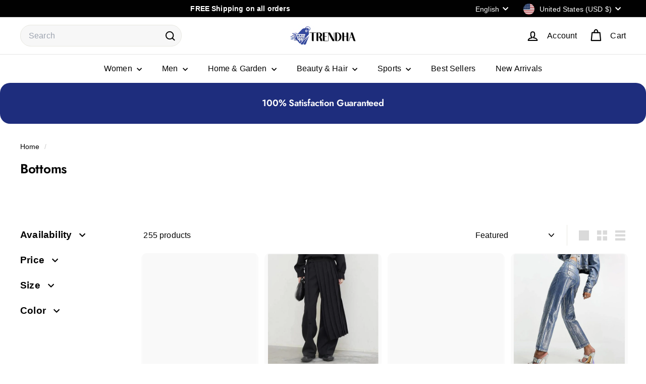

--- FILE ---
content_type: text/javascript; charset=utf-8
request_url: https://trendha.com/products/high-waist-tie-dye-straight-denim-pants.js
body_size: 1498
content:
{"id":7078191792262,"title":"High Waist Tie Dye Straight Denim Pants","handle":"high-waist-tie-dye-straight-denim-pants","description":"\u003ch2\u003eEmbrace Your Unique Style with Trendy Tie Dye Denim\u003c\/h2\u003e\r\nStep into the world of high street fashion with our High Waist Tie Dye Straight Denim Pants. Perfectly blending contemporary style with comfort, these pants are a must-have in your wardrobe. Designed for the fashion-forward junior, they offer a unique blend of bold design and relaxed fit, making them ideal for all seasons. Whether you're heading out for a casual day or dressing up for an evening, these pants are your go-to choice.\r\n\u003ch2\u003eProduct Features\u003c\/h2\u003e\r\n\u003cul\u003e\r\n \t\u003cli\u003e\n\u003cstrong\u003eSeason Versatility:\u003c\/strong\u003e Ideal for all seasons, making them a versatile addition to your wardrobe.\u003c\/li\u003e\r\n \t\u003cli\u003e\n\u003cstrong\u003eUnique Design:\u003c\/strong\u003e Eye-catching tie dye pattern ensures you stand out in any crowd.\u003c\/li\u003e\r\n \t\u003cli\u003e\n\u003cstrong\u003eHigh-Quality Fabric:\u003c\/strong\u003e Made with a blend of cotton and polyester, offering both durability and comfort.\u003c\/li\u003e\r\n \t\u003cli\u003e\n\u003cstrong\u003eComfortable Fit:\u003c\/strong\u003e High waist and straight, loose fit provide ease of movement and comfort throughout the day.\u003c\/li\u003e\r\n \t\u003cli\u003e\n\u003cstrong\u003ePracticality Meets Style:\u003c\/strong\u003e Multiple pockets and a chic chain decoration add both functionality and a fashionable edge.\u003c\/li\u003e\r\n \t\u003cli\u003e\n\u003cstrong\u003eEasy Maintenance:\u003c\/strong\u003e Durable fabric and high-quality construction ensure long-lasting wear and ease of care.\u003c\/li\u003e\r\n\u003c\/ul\u003e\r\n\u003ch2\u003eWhy Choose Our Tie Dye Denim Pants?\u003c\/h2\u003e\r\nWhat sets these pants apart is their unique combination of style, comfort, and versatility. The high waist and straight-leg design flatter all body types, while the tie dye print adds a trendy, youthful touch. These pants are perfect for juniors looking to make a fashion statement while valuing comfort and quality. Whether you're enjoying a summer day out or layering up for a cooler season, these pants adapt effortlessly to your style needs.\r\n\u003ch2\u003eReady to Make a Statement?\u003c\/h2\u003e\r\nDon't miss out on the opportunity to elevate your fashion game with these must-have tie dye denim pants. Perfect for juniors seeking to express their unique style, these pants are more than just clothing - they're a fashion statement. Order now and step into a world of style and comfort!\r\n\r\n \r\n\u003ch2\u003eOrder Now and Transform Your Wardrobe!\u003c\/h2\u003e\r\nWith our special offers for dropshipping and wholesale, it's never been easier to add these trendy pants to your collection. Embrace your individuality and make a bold fashion statement. Click to add to cart and let your style speak for itself!","published_at":"2024-04-14T23:14:50-07:00","created_at":"2024-04-14T23:14:50-07:00","vendor":"Trendha","type":"Fashion","tags":[],"price":7999,"price_min":7999,"price_max":7999,"available":true,"price_varies":false,"compare_at_price":null,"compare_at_price_min":0,"compare_at_price_max":0,"compare_at_price_varies":false,"variants":[{"id":40823382540422,"title":"S","option1":"S","option2":null,"option3":null,"sku":"1629517-5-100014064","requires_shipping":true,"taxable":true,"featured_image":null,"available":true,"name":"High Waist Tie Dye Straight Denim Pants - S","public_title":"S","options":["S"],"price":7999,"weight":0,"compare_at_price":null,"inventory_management":"shopify","barcode":null,"requires_selling_plan":false,"selling_plan_allocations":[]},{"id":40823382573190,"title":"L","option1":"L","option2":null,"option3":null,"sku":"1629517-5-361385","requires_shipping":true,"taxable":true,"featured_image":null,"available":true,"name":"High Waist Tie Dye Straight Denim Pants - L","public_title":"L","options":["L"],"price":7999,"weight":0,"compare_at_price":null,"inventory_management":"shopify","barcode":null,"requires_selling_plan":false,"selling_plan_allocations":[]},{"id":40823382605958,"title":"M","option1":"M","option2":null,"option3":null,"sku":"1629517-5-361386","requires_shipping":true,"taxable":true,"featured_image":null,"available":true,"name":"High Waist Tie Dye Straight Denim Pants - M","public_title":"M","options":["M"],"price":7999,"weight":0,"compare_at_price":null,"inventory_management":"shopify","barcode":null,"requires_selling_plan":false,"selling_plan_allocations":[]}],"images":["\/\/cdn.shopify.com\/s\/files\/1\/0276\/4734\/4774\/files\/e3a6e962f519e32ff6ea9a7261a11b39.jpg?v=1713161704","\/\/cdn.shopify.com\/s\/files\/1\/0276\/4734\/4774\/files\/5510accf3193a94f83a441b8ad55dd73.jpg?v=1713161704","\/\/cdn.shopify.com\/s\/files\/1\/0276\/4734\/4774\/files\/148d38c8043b2c966fb80c830c3ac7a6.jpg?v=1713161704","\/\/cdn.shopify.com\/s\/files\/1\/0276\/4734\/4774\/files\/6a670a79794e6c15992c5c99adb87de1.jpg?v=1713161704","\/\/cdn.shopify.com\/s\/files\/1\/0276\/4734\/4774\/files\/9b40185214b94880c1b05cb3cb58bd78.jpg?v=1713161704","\/\/cdn.shopify.com\/s\/files\/1\/0276\/4734\/4774\/files\/b489b93ac826ae6ad1adb795307d67f8.jpg?v=1713161704","\/\/cdn.shopify.com\/s\/files\/1\/0276\/4734\/4774\/files\/e8652a382456fb5b7f0eeb8952001e85.jpg?v=1713161704"],"featured_image":"\/\/cdn.shopify.com\/s\/files\/1\/0276\/4734\/4774\/files\/e3a6e962f519e32ff6ea9a7261a11b39.jpg?v=1713161704","options":[{"name":"Size","position":1,"values":["S","L","M"]}],"url":"\/products\/high-waist-tie-dye-straight-denim-pants","media":[{"alt":null,"id":25896086372486,"position":1,"preview_image":{"aspect_ratio":1.0,"height":800,"width":800,"src":"https:\/\/cdn.shopify.com\/s\/files\/1\/0276\/4734\/4774\/files\/e3a6e962f519e32ff6ea9a7261a11b39.jpg?v=1713161704"},"aspect_ratio":1.0,"height":800,"media_type":"image","src":"https:\/\/cdn.shopify.com\/s\/files\/1\/0276\/4734\/4774\/files\/e3a6e962f519e32ff6ea9a7261a11b39.jpg?v=1713161704","width":800},{"alt":null,"id":25896086405254,"position":2,"preview_image":{"aspect_ratio":1.0,"height":800,"width":800,"src":"https:\/\/cdn.shopify.com\/s\/files\/1\/0276\/4734\/4774\/files\/5510accf3193a94f83a441b8ad55dd73.jpg?v=1713161704"},"aspect_ratio":1.0,"height":800,"media_type":"image","src":"https:\/\/cdn.shopify.com\/s\/files\/1\/0276\/4734\/4774\/files\/5510accf3193a94f83a441b8ad55dd73.jpg?v=1713161704","width":800},{"alt":null,"id":25896086438022,"position":3,"preview_image":{"aspect_ratio":1.0,"height":800,"width":800,"src":"https:\/\/cdn.shopify.com\/s\/files\/1\/0276\/4734\/4774\/files\/148d38c8043b2c966fb80c830c3ac7a6.jpg?v=1713161704"},"aspect_ratio":1.0,"height":800,"media_type":"image","src":"https:\/\/cdn.shopify.com\/s\/files\/1\/0276\/4734\/4774\/files\/148d38c8043b2c966fb80c830c3ac7a6.jpg?v=1713161704","width":800},{"alt":null,"id":25896086470790,"position":4,"preview_image":{"aspect_ratio":1.0,"height":800,"width":800,"src":"https:\/\/cdn.shopify.com\/s\/files\/1\/0276\/4734\/4774\/files\/6a670a79794e6c15992c5c99adb87de1.jpg?v=1713161704"},"aspect_ratio":1.0,"height":800,"media_type":"image","src":"https:\/\/cdn.shopify.com\/s\/files\/1\/0276\/4734\/4774\/files\/6a670a79794e6c15992c5c99adb87de1.jpg?v=1713161704","width":800},{"alt":null,"id":25896086503558,"position":5,"preview_image":{"aspect_ratio":1.0,"height":800,"width":800,"src":"https:\/\/cdn.shopify.com\/s\/files\/1\/0276\/4734\/4774\/files\/9b40185214b94880c1b05cb3cb58bd78.jpg?v=1713161704"},"aspect_ratio":1.0,"height":800,"media_type":"image","src":"https:\/\/cdn.shopify.com\/s\/files\/1\/0276\/4734\/4774\/files\/9b40185214b94880c1b05cb3cb58bd78.jpg?v=1713161704","width":800},{"alt":null,"id":25896086536326,"position":6,"preview_image":{"aspect_ratio":1.0,"height":800,"width":800,"src":"https:\/\/cdn.shopify.com\/s\/files\/1\/0276\/4734\/4774\/files\/b489b93ac826ae6ad1adb795307d67f8.jpg?v=1713161704"},"aspect_ratio":1.0,"height":800,"media_type":"image","src":"https:\/\/cdn.shopify.com\/s\/files\/1\/0276\/4734\/4774\/files\/b489b93ac826ae6ad1adb795307d67f8.jpg?v=1713161704","width":800},{"alt":null,"id":25896086569094,"position":7,"preview_image":{"aspect_ratio":1.0,"height":800,"width":800,"src":"https:\/\/cdn.shopify.com\/s\/files\/1\/0276\/4734\/4774\/files\/e8652a382456fb5b7f0eeb8952001e85.jpg?v=1713161704"},"aspect_ratio":1.0,"height":800,"media_type":"image","src":"https:\/\/cdn.shopify.com\/s\/files\/1\/0276\/4734\/4774\/files\/e8652a382456fb5b7f0eeb8952001e85.jpg?v=1713161704","width":800}],"requires_selling_plan":false,"selling_plan_groups":[]}

--- FILE ---
content_type: text/javascript; charset=utf-8
request_url: https://trendha.com/products/high-waist-striped-wide-leg-pants-for-women.js
body_size: 1639
content:
{"id":7078191661190,"title":"High Waist Striped Wide Leg Pants for Women","handle":"high-waist-striped-wide-leg-pants-for-women","description":"\u003ch2\u003eElevate Your Wardrobe with Stylish Comfort\u003c\/h2\u003e\r\nStep into a world of effortless style and comfort with our High Waist Striped Wide Leg Pants - a must-have for the modern woman. Blending sophistication with casual flair, these trousers are perfect for office wear or elevating your everyday look. Their high-waisted design and full-length cut provide a flattering silhouette for women of all ages, especially catering to the middle-aged demographic who value both style and comfort.\r\n\u003ch2\u003eUnmatched Quality and Design\u003c\/h2\u003e\r\nExpertly crafted from a premium blend of 83% polyester, 12% viscose, and 5% spandex, these pants offer a soft feel with a hint of stretch for all-day comfort. The pleated front adds a touch of elegance, while the striped pattern creates a timeless look. The elastic waist closure ensures a snug and comfortable fit, perfect for long days at the office or busy weekends. With their non-transparent, brushed fabric, these trousers are an ideal choice for the cooler months of autumn and winter.\r\n\u003ch2\u003eProduct Features at a Glance\u003c\/h2\u003e\r\n\u003cul\u003e\r\n \t\u003cli\u003eHigh-quality material blend: 83% polyester, 12% viscose, 5% spandex\u003c\/li\u003e\r\n \t\u003cli\u003eSoft, brushed fabric with slight stretch for comfort\u003c\/li\u003e\r\n \t\u003cli\u003eHigh-waist design with elastic waistband for a comfortable fit\u003c\/li\u003e\r\n \t\u003cli\u003eElegant pleated front with a timeless striped pattern\u003c\/li\u003e\r\n \t\u003cli\u003eFull-length, wide-leg style suitable for various body types\u003c\/li\u003e\r\n \t\u003cli\u003eIdeal for both office and casual wear\u003c\/li\u003e\r\n \t\u003cli\u003eOpaque material for ease of mind in any setting\u003c\/li\u003e\r\n\u003c\/ul\u003e\r\n \r\n\u003ch2\u003eWhy Choose Our Wide Leg Pants?\u003c\/h2\u003e\r\nOur trousers stand out for their versatility and comfort. The micro-elasticity of the fabric ensures a perfect fit without compromising on freedom of movement. Whether you're presenting in a boardroom or running errands, these pants will keep you looking chic and feeling comfortable. The blend of softness and durability makes them a practical addition to your wardrobe, suitable for numerous occasions and settings.\r\n\u003ch2\u003eReady to Make a Statement?\u003c\/h2\u003e\r\nEmbrace the blend of style, comfort, and quality with our High Waist Striped Wide Leg Pants. Perfect for the woman who values both fashion and functionality, these pants are a versatile addition to any wardrobe. Don't miss out on the opportunity to elevate your style this season. Add these must-have trousers to your collection today and experience the perfect combination of elegance and comfort!","published_at":"2024-04-14T23:14:32-07:00","created_at":"2024-04-14T23:14:32-07:00","vendor":"Trendha","type":"Fashion","tags":[],"price":10399,"price_min":10399,"price_max":10399,"available":true,"price_varies":false,"compare_at_price":null,"compare_at_price_min":0,"compare_at_price_max":0,"compare_at_price_varies":false,"variants":[{"id":40823381950598,"title":"L","option1":"L","option2":null,"option3":null,"sku":"1629888-5-361385","requires_shipping":true,"taxable":true,"featured_image":null,"available":true,"name":"High Waist Striped Wide Leg Pants for Women - L","public_title":"L","options":["L"],"price":10399,"weight":0,"compare_at_price":null,"inventory_management":"shopify","barcode":null,"requires_selling_plan":false,"selling_plan_allocations":[]},{"id":40823381983366,"title":"XL","option1":"XL","option2":null,"option3":null,"sku":"1629888-5-100014065","requires_shipping":true,"taxable":true,"featured_image":null,"available":true,"name":"High Waist Striped Wide Leg Pants for Women - XL","public_title":"XL","options":["XL"],"price":10399,"weight":0,"compare_at_price":null,"inventory_management":"shopify","barcode":null,"requires_selling_plan":false,"selling_plan_allocations":[]},{"id":40823382016134,"title":"S","option1":"S","option2":null,"option3":null,"sku":"1629888-5-100014064","requires_shipping":true,"taxable":true,"featured_image":null,"available":true,"name":"High Waist Striped Wide Leg Pants for Women - S","public_title":"S","options":["S"],"price":10399,"weight":0,"compare_at_price":null,"inventory_management":"shopify","barcode":null,"requires_selling_plan":false,"selling_plan_allocations":[]},{"id":40823382048902,"title":"M","option1":"M","option2":null,"option3":null,"sku":"1629888-5-361386","requires_shipping":true,"taxable":true,"featured_image":null,"available":true,"name":"High Waist Striped Wide Leg Pants for Women - M","public_title":"M","options":["M"],"price":10399,"weight":0,"compare_at_price":null,"inventory_management":"shopify","barcode":null,"requires_selling_plan":false,"selling_plan_allocations":[]}],"images":["\/\/cdn.shopify.com\/s\/files\/1\/0276\/4734\/4774\/files\/c94dca95417d2fae6a73d393df57135d.jpg?v=1713161688","\/\/cdn.shopify.com\/s\/files\/1\/0276\/4734\/4774\/files\/9e4e26814fd82547df839ec93b49a6a7.jpg?v=1713161688","\/\/cdn.shopify.com\/s\/files\/1\/0276\/4734\/4774\/files\/eb963d38f8aa458caad099795d7cc340.jpg?v=1713161688","\/\/cdn.shopify.com\/s\/files\/1\/0276\/4734\/4774\/files\/75842cc322e279b01424b3bdaa6b4dcf.jpg?v=1713161688","\/\/cdn.shopify.com\/s\/files\/1\/0276\/4734\/4774\/files\/83c251a8134d98c80c2fe9997180ab37.jpg?v=1713161688","\/\/cdn.shopify.com\/s\/files\/1\/0276\/4734\/4774\/files\/c1f75cf377e5917524410b801c1062af.jpg?v=1713161688","\/\/cdn.shopify.com\/s\/files\/1\/0276\/4734\/4774\/files\/f3b4e9775bcf7bca93e80de8de4cd312.jpg?v=1713161689","\/\/cdn.shopify.com\/s\/files\/1\/0276\/4734\/4774\/files\/6bff958b36dd2ce1d3e1e7ecd735afe2.jpg?v=1713161689","\/\/cdn.shopify.com\/s\/files\/1\/0276\/4734\/4774\/files\/8c2afb362a45aac57a2886c3dd849c2d.jpg?v=1713161689"],"featured_image":"\/\/cdn.shopify.com\/s\/files\/1\/0276\/4734\/4774\/files\/c94dca95417d2fae6a73d393df57135d.jpg?v=1713161688","options":[{"name":"Size","position":1,"values":["L","XL","S","M"]}],"url":"\/products\/high-waist-striped-wide-leg-pants-for-women","media":[{"alt":null,"id":25896085192838,"position":1,"preview_image":{"aspect_ratio":1.0,"height":1071,"width":1071,"src":"https:\/\/cdn.shopify.com\/s\/files\/1\/0276\/4734\/4774\/files\/c94dca95417d2fae6a73d393df57135d.jpg?v=1713161688"},"aspect_ratio":1.0,"height":1071,"media_type":"image","src":"https:\/\/cdn.shopify.com\/s\/files\/1\/0276\/4734\/4774\/files\/c94dca95417d2fae6a73d393df57135d.jpg?v=1713161688","width":1071},{"alt":null,"id":25896085225606,"position":2,"preview_image":{"aspect_ratio":1.0,"height":1071,"width":1071,"src":"https:\/\/cdn.shopify.com\/s\/files\/1\/0276\/4734\/4774\/files\/9e4e26814fd82547df839ec93b49a6a7.jpg?v=1713161688"},"aspect_ratio":1.0,"height":1071,"media_type":"image","src":"https:\/\/cdn.shopify.com\/s\/files\/1\/0276\/4734\/4774\/files\/9e4e26814fd82547df839ec93b49a6a7.jpg?v=1713161688","width":1071},{"alt":null,"id":25896085258374,"position":3,"preview_image":{"aspect_ratio":1.0,"height":1071,"width":1071,"src":"https:\/\/cdn.shopify.com\/s\/files\/1\/0276\/4734\/4774\/files\/eb963d38f8aa458caad099795d7cc340.jpg?v=1713161688"},"aspect_ratio":1.0,"height":1071,"media_type":"image","src":"https:\/\/cdn.shopify.com\/s\/files\/1\/0276\/4734\/4774\/files\/eb963d38f8aa458caad099795d7cc340.jpg?v=1713161688","width":1071},{"alt":null,"id":25896085291142,"position":4,"preview_image":{"aspect_ratio":1.0,"height":1071,"width":1071,"src":"https:\/\/cdn.shopify.com\/s\/files\/1\/0276\/4734\/4774\/files\/75842cc322e279b01424b3bdaa6b4dcf.jpg?v=1713161688"},"aspect_ratio":1.0,"height":1071,"media_type":"image","src":"https:\/\/cdn.shopify.com\/s\/files\/1\/0276\/4734\/4774\/files\/75842cc322e279b01424b3bdaa6b4dcf.jpg?v=1713161688","width":1071},{"alt":null,"id":25896085323910,"position":5,"preview_image":{"aspect_ratio":1.0,"height":1071,"width":1071,"src":"https:\/\/cdn.shopify.com\/s\/files\/1\/0276\/4734\/4774\/files\/83c251a8134d98c80c2fe9997180ab37.jpg?v=1713161688"},"aspect_ratio":1.0,"height":1071,"media_type":"image","src":"https:\/\/cdn.shopify.com\/s\/files\/1\/0276\/4734\/4774\/files\/83c251a8134d98c80c2fe9997180ab37.jpg?v=1713161688","width":1071},{"alt":null,"id":25896085356678,"position":6,"preview_image":{"aspect_ratio":1.0,"height":1071,"width":1071,"src":"https:\/\/cdn.shopify.com\/s\/files\/1\/0276\/4734\/4774\/files\/c1f75cf377e5917524410b801c1062af.jpg?v=1713161688"},"aspect_ratio":1.0,"height":1071,"media_type":"image","src":"https:\/\/cdn.shopify.com\/s\/files\/1\/0276\/4734\/4774\/files\/c1f75cf377e5917524410b801c1062af.jpg?v=1713161688","width":1071},{"alt":null,"id":25896085389446,"position":7,"preview_image":{"aspect_ratio":1.0,"height":1071,"width":1071,"src":"https:\/\/cdn.shopify.com\/s\/files\/1\/0276\/4734\/4774\/files\/f3b4e9775bcf7bca93e80de8de4cd312.jpg?v=1713161689"},"aspect_ratio":1.0,"height":1071,"media_type":"image","src":"https:\/\/cdn.shopify.com\/s\/files\/1\/0276\/4734\/4774\/files\/f3b4e9775bcf7bca93e80de8de4cd312.jpg?v=1713161689","width":1071},{"alt":null,"id":25896085422214,"position":8,"preview_image":{"aspect_ratio":1.0,"height":1071,"width":1071,"src":"https:\/\/cdn.shopify.com\/s\/files\/1\/0276\/4734\/4774\/files\/6bff958b36dd2ce1d3e1e7ecd735afe2.jpg?v=1713161689"},"aspect_ratio":1.0,"height":1071,"media_type":"image","src":"https:\/\/cdn.shopify.com\/s\/files\/1\/0276\/4734\/4774\/files\/6bff958b36dd2ce1d3e1e7ecd735afe2.jpg?v=1713161689","width":1071},{"alt":null,"id":25896085454982,"position":9,"preview_image":{"aspect_ratio":1.0,"height":948,"width":948,"src":"https:\/\/cdn.shopify.com\/s\/files\/1\/0276\/4734\/4774\/files\/8c2afb362a45aac57a2886c3dd849c2d.jpg?v=1713161689"},"aspect_ratio":1.0,"height":948,"media_type":"image","src":"https:\/\/cdn.shopify.com\/s\/files\/1\/0276\/4734\/4774\/files\/8c2afb362a45aac57a2886c3dd849c2d.jpg?v=1713161689","width":948}],"requires_selling_plan":false,"selling_plan_groups":[]}

--- FILE ---
content_type: text/javascript; charset=utf-8
request_url: https://trendha.com/products/high-waist-vintage-denim-shorts.js
body_size: 1580
content:
{"id":7082159046790,"title":"High-Waist Vintage Denim Shorts","handle":"high-waist-vintage-denim-shorts","description":"\u003ch2\u003eUnleash Your Chic Side with Our High-Waist Vintage Denim Shorts\u003c\/h2\u003e\nElevate your wardrobe with our High-Waist Vintage Denim Shorts, designed for the modern woman who loves to blend casual comfort with chic style. Perfect for those aged 18-24, these shorts are a fashionable blend of vintage appeal and contemporary fashion. Whether you're heading to the office or strolling down the streets, these denim shorts are your go-to for a stylish, comfortable outfit.\n\u003ch2\u003eProduct Features\u003c\/h2\u003e\n\u003cul\u003e\n\u003cli\u003e\n\u003cstrong\u003eFabric Type:\u003c\/strong\u003e Premium Denim, ensuring durability and comfort.\u003c\/li\u003e\n\u003cli\u003e\n\u003cstrong\u003eFit Type:\u003c\/strong\u003e Straight fit, offering a flattering look for all body types.\u003c\/li\u003e\n\u003cli\u003e\n\u003cstrong\u003eWaist Type:\u003c\/strong\u003e High waist design, perfect for tucking in your favorite tops.\u003c\/li\u003e\n\u003cli\u003e\n\u003cstrong\u003eClosure Type:\u003c\/strong\u003e Button Fly, adding a classic touch.\u003c\/li\u003e\n\u003cli\u003e\n\u003cstrong\u003eDecorations:\u003c\/strong\u003e Enhanced with buttons, pockets, and a zipper for functionality and style.\u003c\/li\u003e\n\u003cli\u003e\n\u003cstrong\u003ePattern:\u003c\/strong\u003e Solid color, making it versatile and easy to pair with any outfit.\u003c\/li\u003e\n\u003cli\u003e\n\u003cstrong\u003eMaterial:\u003c\/strong\u003e Blend of Polyester and Denim, providing both comfort and durability.\u003c\/li\u003e\n\u003cli\u003e\n\u003cstrong\u003eAvailable Sizes:\u003c\/strong\u003e XS to 2XL, catering to a variety of body shapes.\u003c\/li\u003e\n\u003c\/ul\u003e\n\u003ch2\u003eWhen to Wear?\u003c\/h2\u003e\nIdeal for casual outings, office wear, or a day out with friends, these shorts are versatile enough to suit any occasion. The high waist and straight fit make them perfect for a laid-back day at the park or a smart-casual office setting. Pair them with a simple tee for a casual look or dress them up with a blouse for a more formal ensemble.\n\u003ch2\u003eWhat Makes Our Shorts Special?\u003c\/h2\u003e\nWhat sets our High-Waist Vintage Denim Shorts apart is the attention to detail and the blend of style and comfort. The high waist design not only offers a trendy look but also flatters your figure. The quality denim fabric ensures that they are not just stylish but also long-lasting. Perfect for the young, fashion-forward woman, these shorts are a must-have for anyone who values both style and comfort.\n\u003ch2\u003eWhy Choose Our Denim Shorts?\u003c\/h2\u003e\nWhether you're looking to make a fashion statement or seeking a comfortable, durable pair of shorts, our High-Waist Vintage Denim Shorts tick all the boxes. Don't miss out on adding this essential piece to your wardrobe.","published_at":"2024-04-16T03:43:35-07:00","created_at":"2024-04-16T03:43:35-07:00","vendor":"Trendha","type":"Fashion","tags":[],"price":5199,"price_min":5199,"price_max":5199,"available":true,"price_varies":false,"compare_at_price":null,"compare_at_price_min":0,"compare_at_price_max":0,"compare_at_price_varies":false,"variants":[{"id":40838475645062,"title":"XXL","option1":"XXL","option2":null,"option3":null,"sku":"1629519-5-4182","requires_shipping":true,"taxable":true,"featured_image":null,"available":true,"name":"High-Waist Vintage Denim Shorts - XXL","public_title":"XXL","options":["XXL"],"price":5199,"weight":0,"compare_at_price":null,"inventory_management":"shopify","barcode":null,"requires_selling_plan":false,"selling_plan_allocations":[]},{"id":40838475677830,"title":"L","option1":"L","option2":null,"option3":null,"sku":"1629519-5-361385","requires_shipping":true,"taxable":true,"featured_image":null,"available":true,"name":"High-Waist Vintage Denim Shorts - L","public_title":"L","options":["L"],"price":5199,"weight":0,"compare_at_price":null,"inventory_management":"shopify","barcode":null,"requires_selling_plan":false,"selling_plan_allocations":[]},{"id":40838475710598,"title":"XL","option1":"XL","option2":null,"option3":null,"sku":"1629519-5-100014065","requires_shipping":true,"taxable":true,"featured_image":null,"available":true,"name":"High-Waist Vintage Denim Shorts - XL","public_title":"XL","options":["XL"],"price":5199,"weight":0,"compare_at_price":null,"inventory_management":"shopify","barcode":null,"requires_selling_plan":false,"selling_plan_allocations":[]},{"id":40838475743366,"title":"S","option1":"S","option2":null,"option3":null,"sku":"1629519-5-100014064","requires_shipping":true,"taxable":true,"featured_image":null,"available":true,"name":"High-Waist Vintage Denim Shorts - S","public_title":"S","options":["S"],"price":5199,"weight":0,"compare_at_price":null,"inventory_management":"shopify","barcode":null,"requires_selling_plan":false,"selling_plan_allocations":[]},{"id":40838475776134,"title":"M","option1":"M","option2":null,"option3":null,"sku":"1629519-5-361386","requires_shipping":true,"taxable":true,"featured_image":null,"available":true,"name":"High-Waist Vintage Denim Shorts - M","public_title":"M","options":["M"],"price":5199,"weight":0,"compare_at_price":null,"inventory_management":"shopify","barcode":null,"requires_selling_plan":false,"selling_plan_allocations":[]},{"id":40838475808902,"title":"XS","option1":"XS","option2":null,"option3":null,"sku":"1629519-5-100014066","requires_shipping":true,"taxable":true,"featured_image":null,"available":true,"name":"High-Waist Vintage Denim Shorts - XS","public_title":"XS","options":["XS"],"price":5199,"weight":0,"compare_at_price":null,"inventory_management":"shopify","barcode":null,"requires_selling_plan":false,"selling_plan_allocations":[]}],"images":["\/\/cdn.shopify.com\/s\/files\/1\/0276\/4734\/4774\/files\/57fec7970f1b39396e88066516e35cdc.jpg?v=1713264230","\/\/cdn.shopify.com\/s\/files\/1\/0276\/4734\/4774\/files\/7a8a9645ffbf761e1ac768296a98d416.jpg?v=1713264230","\/\/cdn.shopify.com\/s\/files\/1\/0276\/4734\/4774\/files\/07d76b816855324dd34feb6e0bd22b46.jpg?v=1713264230","\/\/cdn.shopify.com\/s\/files\/1\/0276\/4734\/4774\/files\/57fec7970f1b39396e88066516e35cdc_cafe5834-4d32-41b9-997e-4ebe9d6addea.jpg?v=1713264230","\/\/cdn.shopify.com\/s\/files\/1\/0276\/4734\/4774\/files\/6f0b11fa96393b4bde43069d01f27c78.jpg?v=1713264230","\/\/cdn.shopify.com\/s\/files\/1\/0276\/4734\/4774\/files\/03f98ab2a54bcd6a478768dd07cb4ee2.jpg?v=1713264230","\/\/cdn.shopify.com\/s\/files\/1\/0276\/4734\/4774\/files\/d987ad0a45e37eb32780edfdd48f3b39.jpg?v=1713264230","\/\/cdn.shopify.com\/s\/files\/1\/0276\/4734\/4774\/files\/e369023cf2b26732bc987821fefe90b9.jpg?v=1713264230"],"featured_image":"\/\/cdn.shopify.com\/s\/files\/1\/0276\/4734\/4774\/files\/57fec7970f1b39396e88066516e35cdc.jpg?v=1713264230","options":[{"name":"Size","position":1,"values":["XXL","L","XL","S","M","XS"]}],"url":"\/products\/high-waist-vintage-denim-shorts","media":[{"alt":null,"id":25915515863174,"position":1,"preview_image":{"aspect_ratio":1.0,"height":790,"width":790,"src":"https:\/\/cdn.shopify.com\/s\/files\/1\/0276\/4734\/4774\/files\/57fec7970f1b39396e88066516e35cdc.jpg?v=1713264230"},"aspect_ratio":1.0,"height":790,"media_type":"image","src":"https:\/\/cdn.shopify.com\/s\/files\/1\/0276\/4734\/4774\/files\/57fec7970f1b39396e88066516e35cdc.jpg?v=1713264230","width":790},{"alt":null,"id":25915515895942,"position":2,"preview_image":{"aspect_ratio":1.0,"height":790,"width":790,"src":"https:\/\/cdn.shopify.com\/s\/files\/1\/0276\/4734\/4774\/files\/7a8a9645ffbf761e1ac768296a98d416.jpg?v=1713264230"},"aspect_ratio":1.0,"height":790,"media_type":"image","src":"https:\/\/cdn.shopify.com\/s\/files\/1\/0276\/4734\/4774\/files\/7a8a9645ffbf761e1ac768296a98d416.jpg?v=1713264230","width":790},{"alt":null,"id":25915515928710,"position":3,"preview_image":{"aspect_ratio":1.0,"height":790,"width":790,"src":"https:\/\/cdn.shopify.com\/s\/files\/1\/0276\/4734\/4774\/files\/07d76b816855324dd34feb6e0bd22b46.jpg?v=1713264230"},"aspect_ratio":1.0,"height":790,"media_type":"image","src":"https:\/\/cdn.shopify.com\/s\/files\/1\/0276\/4734\/4774\/files\/07d76b816855324dd34feb6e0bd22b46.jpg?v=1713264230","width":790},{"alt":null,"id":25915515961478,"position":4,"preview_image":{"aspect_ratio":1.0,"height":790,"width":790,"src":"https:\/\/cdn.shopify.com\/s\/files\/1\/0276\/4734\/4774\/files\/57fec7970f1b39396e88066516e35cdc_cafe5834-4d32-41b9-997e-4ebe9d6addea.jpg?v=1713264230"},"aspect_ratio":1.0,"height":790,"media_type":"image","src":"https:\/\/cdn.shopify.com\/s\/files\/1\/0276\/4734\/4774\/files\/57fec7970f1b39396e88066516e35cdc_cafe5834-4d32-41b9-997e-4ebe9d6addea.jpg?v=1713264230","width":790},{"alt":null,"id":25915515994246,"position":5,"preview_image":{"aspect_ratio":1.0,"height":790,"width":790,"src":"https:\/\/cdn.shopify.com\/s\/files\/1\/0276\/4734\/4774\/files\/6f0b11fa96393b4bde43069d01f27c78.jpg?v=1713264230"},"aspect_ratio":1.0,"height":790,"media_type":"image","src":"https:\/\/cdn.shopify.com\/s\/files\/1\/0276\/4734\/4774\/files\/6f0b11fa96393b4bde43069d01f27c78.jpg?v=1713264230","width":790},{"alt":null,"id":25915516027014,"position":6,"preview_image":{"aspect_ratio":1.0,"height":790,"width":790,"src":"https:\/\/cdn.shopify.com\/s\/files\/1\/0276\/4734\/4774\/files\/03f98ab2a54bcd6a478768dd07cb4ee2.jpg?v=1713264230"},"aspect_ratio":1.0,"height":790,"media_type":"image","src":"https:\/\/cdn.shopify.com\/s\/files\/1\/0276\/4734\/4774\/files\/03f98ab2a54bcd6a478768dd07cb4ee2.jpg?v=1713264230","width":790},{"alt":null,"id":25915516059782,"position":7,"preview_image":{"aspect_ratio":1.0,"height":790,"width":790,"src":"https:\/\/cdn.shopify.com\/s\/files\/1\/0276\/4734\/4774\/files\/d987ad0a45e37eb32780edfdd48f3b39.jpg?v=1713264230"},"aspect_ratio":1.0,"height":790,"media_type":"image","src":"https:\/\/cdn.shopify.com\/s\/files\/1\/0276\/4734\/4774\/files\/d987ad0a45e37eb32780edfdd48f3b39.jpg?v=1713264230","width":790},{"alt":null,"id":25915516092550,"position":8,"preview_image":{"aspect_ratio":1.0,"height":824,"width":824,"src":"https:\/\/cdn.shopify.com\/s\/files\/1\/0276\/4734\/4774\/files\/e369023cf2b26732bc987821fefe90b9.jpg?v=1713264230"},"aspect_ratio":1.0,"height":824,"media_type":"image","src":"https:\/\/cdn.shopify.com\/s\/files\/1\/0276\/4734\/4774\/files\/e369023cf2b26732bc987821fefe90b9.jpg?v=1713264230","width":824}],"requires_selling_plan":false,"selling_plan_groups":[]}

--- FILE ---
content_type: image/svg+xml
request_url: https://cdn-sf.vitals.app/cdn-assets/trust-badges/en/square/satisfaction.svg?v=5
body_size: 1788
content:
<svg xmlns="http://www.w3.org/2000/svg" class="vtl-tb-main-widget__badge-img" width="90" viewBox="0 0 250 160" style="height:auto!important;enable-background:new 0 0 250 160">
  <style>.stT60190_satisfaction{fill:#fff!important}</style>
  <path class="stT60190_satisfaction" d="M10 12.5h230v135H10z"/>
  <path d="M240.4 147.9H9.6V12.1h230.8v135.8zm-230-.8h229.3V12.9H10.4v134.2z" style="fill:#7c7c7c!important"/>
  <path style="fill:##COLOR0##!important" d="M17.2 26.1h215.5v38.3H17.2z"/>
  <path d="M36.8 131.2c-.7.7-1.7 1.3-3.1 1.9-1.3.6-3 .8-5.1.8-2.9 0-5.3-1-7.1-2.9-1.8-2-2.7-4.5-2.7-7.6v-.7c0-3.2.9-5.9 2.7-7.9 1.8-2 4.2-3 7.1-3 1.7 0 3.2.3 4.6.8 1.4.5 2.6 1.3 3.5 2.2v4.3h-3.2l-.6-2.9c-.4-.3-.9-.6-1.6-.8-.6-.2-1.4-.3-2.2-.3-1.9 0-3.4.7-4.4 2.1s-1.6 3.2-1.6 5.5v.8c0 2.2.5 3.9 1.5 5.3 1 1.3 2.5 2 4.4 2 .9 0 1.6-.1 2.1-.2s1-.3 1.3-.5v-3.7l-3.1-.2v-3h7.4v8zM48.3 112v2.6l-2.3.4v11.3c0 1.4.4 2.5 1.1 3.2.8.7 1.8 1.1 3.2 1.1 1.4 0 2.4-.4 3.2-1.1.8-.7 1.2-1.8 1.2-3.2V115l-2.3-.4V112h8.9v2.6l-2.3.4v11.3c0 2.4-.8 4.3-2.4 5.6-1.6 1.3-3.7 2-6.3 2-2.6 0-4.7-.7-6.3-2-1.6-1.3-2.4-3.2-2.4-5.6V115l-2.3-.4V112h9zm13.1 19 1.5-.2 6.6-18.8H74l6.5 18.8 1.5.2v2.6h-7.4V131l1.5-.3-.9-3h-7l-.9 3 1.5.3v2.6h-7.4V131zm7.9-6.4h5l-2.4-7.6h-.1l-2.5 7.6zM93.8 112c2.5 0 4.4.6 5.8 1.7s2.1 2.7 2.1 4.6c0 1.1-.3 2-.9 2.8-.6.8-1.4 1.4-2.6 1.9 1.3.4 2.2 1 2.8 1.9.6.9.8 2 .8 3.3v1.1c0 .5.1.8.3 1.1s.5.4.9.5l.5.1v2.6h-2.2c-1.4 0-2.4-.4-3-1.1s-.9-1.7-.9-3v-1.2c0-1-.3-1.9-.8-2.5-.6-.6-1.3-.9-2.4-.9h-3.5v5.7l2.3.4v2.6h-8.9V131l2.3-.4v-15.5l-2.3-.4V112h9.7zm-3.1 9.5h3c1.2 0 2.1-.3 2.7-.8.6-.5.9-1.3.9-2.2s-.3-1.7-.9-2.3c-.6-.6-1.5-.9-2.6-.9h-3.1v6.2zm14.6 9.5 1.5-.2 6.6-18.8h4.4l6.5 18.8 1.5.2v2.6h-7.4V131l1.5-.3-.9-3h-7l-.9 3 1.5.3v2.6h-7.4V131zm7.9-6.4h5l-2.4-7.6h-.1l-2.5 7.6zM150 112v2.6l-2.3.4v18.5h-4.3l-8.7-14.5h-.1v11.5l2.3.4v2.6H128V131l2.3-.4v-15.5l-2.3-.4V112h6.6l8.7 14.5h.1V115l-2.3-.4V112h8.9zm21.1 0v5.8h-3.3l-.2-2.4h-4v15.2l2.3.4v2.6h-9V131l2.3-.4v-15.2h-4l-.2 2.4h-3.3V112h19.4zm15.9 12.1h-7.3v6.2h7l.2-2.6h3.3v5.9h-17.1V131l2.3-.4v-15.5l-2.3-.4V112h17.1v5.9h-3.3l-.2-2.6h-6.9v5.4h7.3v3.4zm20 0h-7.3v6.2h7l.2-2.6h3.3v5.9h-17.1V131l2.3-.4v-15.5l-2.3-.4V112h17.1v5.9h-3.3l-.2-2.6h-6.9v5.4h7.3v3.4zm15.8-12.1c2.6 0 4.8.8 6.5 2.5 1.7 1.7 2.6 3.8 2.6 6.5v3.6c0 2.6-.9 4.8-2.6 6.5-1.7 1.7-3.9 2.5-6.5 2.5h-9.7V131l2.3-.4v-15.5l-2.3-.4V112h9.7zm-3.1 3.3v14.9h2.9c1.6 0 2.8-.5 3.6-1.6.9-1 1.3-2.4 1.3-4.1V121c0-1.7-.4-3-1.3-4.1-.9-1-2.1-1.6-3.6-1.6h-2.9zm-186.3-32h-3.1l-.5-2.9c-.4-.2-.9-.4-1.6-.6-.7-.2-1.4-.3-2.2-.3-1.1 0-2 .2-2.7.7s-.9 1.1-.9 1.9c0 .7.3 1.3 1 1.7.7.5 1.8.9 3.4 1.4 2.3.6 4 1.5 5.2 2.5 1.2 1 1.8 2.4 1.8 4.1 0 1.8-.7 3.2-2.1 4.2s-3.3 1.5-5.6 1.5c-1.6 0-3.1-.3-4.5-.8s-2.4-1.3-3.3-2.2v-4.3h3.2l.4 3c.4.3 1 .6 1.7.9.7.2 1.5.3 2.4.3 1.1 0 2-.2 2.6-.7.6-.5.9-1.1.9-1.9 0-.8-.3-1.4-.9-1.9s-1.6-.9-3-1.4c-2.5-.7-4.3-1.6-5.6-2.5-1.3-1-1.9-2.3-1.9-4 0-1.7.7-3.1 2.1-4.1s3.2-1.6 5.4-1.7c1.6 0 3.1.2 4.4.7 1.3.5 2.4 1.1 3.3 1.9v4.5zm2.3 11.6 1.5-.2 6.3-18.1h4.3l6.3 18.1 1.5.2v2.5h-7.1v-2.5l1.4-.3-.9-2.8h-6.8l-.9 2.9 1.4.3v2.5h-7.1v-2.6zm7.5-6.2H48l-2.3-7.3h-.1l-2.4 7.3zm30.5-12.1v5.6h-3.2l-.2-2.3h-3.8v14.7l2.2.4v2.5h-8.6V95l2.2-.4V79.8h-3.8l-.2 2.3h-3.2v-5.6h18.6zm1.9 2.5v-2.5h8.6v2.5l-2.2.5v15l2.2.4v2.5h-8.6V95l2.2-.4v-15l-2.2-.5zm26.7 4.2h-3.1l-.5-2.9c-.4-.2-.9-.4-1.6-.6-.7-.2-1.4-.3-2.2-.3-1.1 0-2 .2-2.7.7s-.9 1.1-.9 1.9c0 .7.3 1.3 1 1.7.7.5 1.8.9 3.4 1.4 2.3.6 4 1.5 5.2 2.5 1.2 1 1.8 2.4 1.8 4.1 0 1.8-.7 3.2-2.1 4.2s-3.3 1.5-5.6 1.5c-1.6 0-3.1-.3-4.5-.8s-2.4-1.3-3.3-2.2v-4.3h3.2l.4 3c.4.3 1 .6 1.7.9.7.2 1.5.3 2.4.3 1.1 0 2-.2 2.6-.7.6-.5.9-1.1.9-1.9 0-.8-.3-1.4-.9-1.9s-1.6-.9-3-1.4c-2.5-.7-4.3-1.6-5.6-2.5-1.3-1-1.9-2.3-1.9-4 0-1.7.7-3.1 2.1-4.1s3.2-1.6 5.4-1.7c1.6 0 3.1.2 4.4.7 1.3.5 2.4 1.1 3.3 1.9v4.5zm2.5 11.6 2.2-.4v-15l-2.2-.4v-2.5h16.6v5.7h-3.2l-.2-2.5h-6.8v5.7h7.3v3.2h-7.3v5.7l2.2.4v2.5h-8.6v-2.4zm14.2 0 1.5-.2 6.3-18.1h4.3l6.3 18.1 1.5.2v2.5h-7.1v-2.5l1.4-.3-.9-2.9h-6.8l-.9 2.9 1.4.3v2.5h-7v-2.5zm7.5-6.2h4.8l-2.3-7.3h-.1l-2.4 7.3zm30.5-5.1h-3.1l-.4-2.8c-.4-.4-.9-.7-1.6-1s-1.4-.4-2.2-.4c-1.8 0-3.2.7-4.2 2s-1.5 3-1.5 5.2v.7c0 2.1.5 3.8 1.5 5.2 1 1.3 2.3 2 4.1 2 .8 0 1.6-.1 2.3-.4.7-.2 1.2-.6 1.6-1l.4-2.8h3.1v4.1c-.8 1-1.9 1.7-3.2 2.3-1.3.6-2.8.9-4.4.9-2.8 0-5.1-1-6.9-2.9-1.8-1.9-2.7-4.4-2.7-7.5v-.7c0-3 .9-5.5 2.7-7.5 1.8-1.9 4.1-2.9 6.9-2.9 1.6 0 3.1.3 4.4.9 1.3.6 2.4 1.4 3.2 2.3v4.3zm20.5-7v5.6h-3.2l-.2-2.3h-3.8v14.7l2.2.4v2.5h-8.6V95l2.2-.4V79.8h-3.8l-.2 2.3h-3.2v-5.6h18.6zm1.9 2.5v-2.5h8.6v2.5l-2.2.4v15l2.2.4v2.5h-8.6v-2.5l2.2-.4v-15l-2.2-.4zm29.8 8.1c0 3.1-.9 5.6-2.6 7.6-1.7 2-4 3-6.9 3-2.8 0-5.1-1-6.8-3-1.7-2-2.6-4.5-2.6-7.6v-.3c0-3 .9-5.6 2.6-7.6s4-3 6.8-3 5.1 1 6.9 3c1.8 2 2.6 4.5 2.6 7.6v.3zm-4.1-.4c0-2.2-.4-3.9-1.3-5.3s-2.2-2-4-2-3.1.7-3.9 2c-.9 1.3-1.3 3.1-1.3 5.3v.3c0 2.2.4 4 1.3 5.3.9 1.3 2.2 2 3.9 2 1.8 0 3.1-.7 4-2 .9-1.3 1.3-3.1 1.3-5.3v-.3zm27.7-10.2v2.5l-2.2.4v17.9h-4.2l-8.4-14h-.1v11.1l2.2.4v2.5h-8.6v-2.5l2.2-.4v-15l-2.2-.4v-2.5h6.4l8.4 14h.1v-11l-2.2-.4v-2.5h8.6z" style="fill:#303030!important"/>
  <path class="stT60190_satisfaction" d="m62.4 41.2 1.8 3.6 3.9.5-2.8 2.8.6 3.9-3.5-1.8-3.5 1.8.7-3.9-2.9-2.8 4-.5zm-23.9 0 1.8 3.6 3.9.5-2.8 2.8.6 3.9-3.5-1.8L35 52l.7-3.9-2.9-2.8 4-.5zm172.9 0 1.8 3.6 3.9.5-2.8 2.8.6 3.9-3.5-1.8-3.5 1.8.7-3.9-2.9-2.8 4-.5zm-23.9 0 1.8 3.6 3.9.5-2.8 2.8.6 3.9-3.5-1.8L184 52l.7-3.9-2.9-2.8 4-.5zM90.2 53.5l3.6-.4V38.4h-3.7v-2.5l8-1.5V53l3.6.4V56H90.2v-2.5zm29.1-5.9c0 2.9-.7 5-2 6.5s-3.1 2.2-5.3 2.2c-2.3 0-4-.7-5.4-2.2s-2-3.6-2-6.5v-4.8c0-2.8.7-5 2-6.5s3.1-2.2 5.3-2.2c2.2 0 4 .7 5.3 2.2 1.3 1.5 2 3.7 2 6.5v4.8zm-4.4-5.2c0-1.7-.3-3-.8-3.8-.5-.8-1.3-1.2-2.2-1.2-1 0-1.7.4-2.2 1.2-.5.8-.8 2-.8 3.8V48c0 1.7.3 3 .8 3.8.5.8 1.3 1.2 2.2 1.2 1 0 1.7-.4 2.2-1.2.5-.8.8-2.1.8-3.8v-5.6zm22.3 5.2c0 2.9-.7 5-2 6.5s-3.1 2.2-5.3 2.2c-2.3 0-4-.7-5.4-2.2s-2-3.6-2-6.5v-4.8c0-2.8.7-5 2-6.5s3.1-2.2 5.3-2.2c2.2 0 4 .7 5.3 2.2 1.3 1.5 2 3.7 2 6.5v4.8zm-4.3-5.2c0-1.7-.3-3-.8-3.8-.5-.8-1.3-1.2-2.2-1.2-1 0-1.7.4-2.2 1.2-.5.8-.8 2-.8 3.8V48c0 1.7.3 3 .8 3.8.5.8 1.3 1.2 2.2 1.2 1 0 1.7-.4 2.2-1.2.5-.8.8-2.1.8-3.8v-5.6zm7-3.8c0-1.3.4-2.3 1.2-3.2.8-.9 2-1.3 3.4-1.3 1.5 0 2.6.4 3.5 1.3.8.8 1.2 1.9 1.2 3.2v1.1c0 1.3-.4 2.3-1.2 3.2-.8.8-2 1.3-3.4 1.3-1.5 0-2.6-.4-3.5-1.3-.8-.8-1.2-1.9-1.2-3.2v-1.1zm2.8 1.2c0 .6.2 1.1.5 1.4.3.4.8.6 1.4.6.6 0 1-.2 1.3-.6s.5-.9.5-1.4v-1.1c0-.6-.2-1.1-.5-1.5-.3-.4-.8-.6-1.4-.6-.6 0-1 .2-1.3.6-.3.4-.5.9-.5 1.5v1.1zm3.1 14.6-2.1-1.1 10.5-16.9 2.1 1.1-10.5 16.9zm4.4-3.6c0-1.3.4-2.3 1.2-3.2.8-.8 2-1.3 3.5-1.3s2.6.4 3.5 1.3c.8.8 1.2 1.9 1.2 3.2v1.1c0 1.3-.4 2.3-1.2 3.2-.8.8-2 1.3-3.4 1.3-1.5 0-2.6-.4-3.5-1.3-.8-.8-1.3-1.9-1.3-3.2v-1.1zm2.8 1.1c0 .6.2 1 .5 1.4.3.4.8.6 1.3.6.6 0 1.1-.2 1.4-.6.3-.4.4-.9.4-1.5v-1.1c0-.6-.2-1-.5-1.4s-.8-.6-1.3-.6c-.6 0-1 .2-1.4.6-.3.4-.5.9-.5 1.4v1.2z"/>
</svg>


--- FILE ---
content_type: text/javascript; charset=utf-8
request_url: https://trendha.com/products/high-waisted-baggy-jeans-with-lace-up-cargo-pockets.js
body_size: 894
content:
{"id":7082159800454,"title":"High-Waisted Baggy Jeans with Lace-Up Cargo Pockets","handle":"high-waisted-baggy-jeans-with-lace-up-cargo-pockets","description":"\u003ch2\u003eDiscover Your New Favorite Jeans\u003c\/h2\u003e\nStep into the world of style and comfort with our High-Waisted Baggy Jeans, a perfect blend of modern chic and casual ease. Designed for the fashion-forward woman, these jeans are an essential addition to your wardrobe for the autumn and winter seasons.\n\u003ch2\u003eUnmatched Comfort and Style\u003c\/h2\u003e\nMade from a unique blend of cotton, polyester, and spandex, these jeans offer the perfect balance between comfort and durability. The high waist design ensures a flattering fit, while the baggy, straight-leg cut provides the ultimate in casual elegance. The intricate lace-up details and practical pockets add both functionality and a trendy edge, making these jeans a versatile choice for any occasion.\n\u003ch2\u003eProduct Features\u003c\/h2\u003e\n\u003cul\u003e\n\u003cli\u003eSeasonal Versatility: Ideal for Autumn\/Winter wear.\u003c\/li\u003e\n\u003cli\u003eMaterial: High-quality blend of cotton, polyester, and spandex.\u003c\/li\u003e\n\u003cli\u003eStyle: Contemporary hip-hop influence with a straight, loose fit.\u003c\/li\u003e\n\u003cli\u003eFunctionality: Equipped with convenient pockets and a stylish lace-up design.\u003c\/li\u003e\n\u003cli\u003eFit: High-waisted for a flattering silhouette and ankle-length for versatility.\u003c\/li\u003e\n\u003c\/ul\u003e\n\u003ch2\u003eWhy Choose These Jeans?\u003c\/h2\u003e\nThese jeans aren't just about style; they're about making a statement. With a non-stretch fabric that holds its shape, you can stay comfortable and stylish all day long. The bleach wash finish gives them a unique, edgy look that stands out from the crowd. Whether you're hitting the streets or just enjoying a casual day out, these jeans are your go-to for a fashionable statement.\n\u003ch2\u003ePerfect for Every Occasion\u003c\/h2\u003e\nThese jeans are versatile enough for any event. Dress them up with a chic blouse and heels for a night out, or keep it casual with a sweater and sneakers for a day in the city. Their unique style makes them suitable for a range of occasions, ensuring you always look your best.","published_at":"2024-04-16T03:44:57-07:00","created_at":"2024-04-16T03:44:57-07:00","vendor":"Trendha","type":"Fashion","tags":[],"price":9599,"price_min":9599,"price_max":9599,"available":true,"price_varies":false,"compare_at_price":null,"compare_at_price_min":0,"compare_at_price_max":0,"compare_at_price_varies":false,"variants":[{"id":40838477283462,"title":"M","option1":"M","option2":null,"option3":null,"sku":"1629410-5-361386","requires_shipping":true,"taxable":true,"featured_image":null,"available":true,"name":"High-Waisted Baggy Jeans with Lace-Up Cargo Pockets - M","public_title":"M","options":["M"],"price":9599,"weight":0,"compare_at_price":null,"inventory_management":"shopify","barcode":null,"requires_selling_plan":false,"selling_plan_allocations":[]},{"id":40838477316230,"title":"S","option1":"S","option2":null,"option3":null,"sku":"1629410-5-100014064","requires_shipping":true,"taxable":true,"featured_image":null,"available":true,"name":"High-Waisted Baggy Jeans with Lace-Up Cargo Pockets - S","public_title":"S","options":["S"],"price":9599,"weight":0,"compare_at_price":null,"inventory_management":"shopify","barcode":null,"requires_selling_plan":false,"selling_plan_allocations":[]},{"id":40838477348998,"title":"L","option1":"L","option2":null,"option3":null,"sku":"1629410-5-361385","requires_shipping":true,"taxable":true,"featured_image":null,"available":true,"name":"High-Waisted Baggy Jeans with Lace-Up Cargo Pockets - L","public_title":"L","options":["L"],"price":9599,"weight":0,"compare_at_price":null,"inventory_management":"shopify","barcode":null,"requires_selling_plan":false,"selling_plan_allocations":[]}],"images":["\/\/cdn.shopify.com\/s\/files\/1\/0276\/4734\/4774\/files\/dce819861aeef1ed9b7dd9a373020c43.png?v=1713264309","\/\/cdn.shopify.com\/s\/files\/1\/0276\/4734\/4774\/files\/fc8e8df6fa1115aca063515bde481d32.jpg?v=1713264309","\/\/cdn.shopify.com\/s\/files\/1\/0276\/4734\/4774\/files\/b44e2b737a27de7151ba58bcd0cd01d6.jpg?v=1713264309","\/\/cdn.shopify.com\/s\/files\/1\/0276\/4734\/4774\/files\/e5872e9da299446c7badd91e22fbe725.jpg?v=1713264309","\/\/cdn.shopify.com\/s\/files\/1\/0276\/4734\/4774\/files\/248bd32c01375a68e8d4d19517f06c27.jpg?v=1713264309","\/\/cdn.shopify.com\/s\/files\/1\/0276\/4734\/4774\/files\/cf384dcfb3a64b8e18c7ec19bcea3e4d.jpg?v=1713264309"],"featured_image":"\/\/cdn.shopify.com\/s\/files\/1\/0276\/4734\/4774\/files\/dce819861aeef1ed9b7dd9a373020c43.png?v=1713264309","options":[{"name":"Size","position":1,"values":["M","S","L"]}],"url":"\/products\/high-waisted-baggy-jeans-with-lace-up-cargo-pockets","media":[{"alt":null,"id":25915520712838,"position":1,"preview_image":{"aspect_ratio":1.0,"height":800,"width":800,"src":"https:\/\/cdn.shopify.com\/s\/files\/1\/0276\/4734\/4774\/files\/dce819861aeef1ed9b7dd9a373020c43.png?v=1713264309"},"aspect_ratio":1.0,"height":800,"media_type":"image","src":"https:\/\/cdn.shopify.com\/s\/files\/1\/0276\/4734\/4774\/files\/dce819861aeef1ed9b7dd9a373020c43.png?v=1713264309","width":800},{"alt":null,"id":25915520745606,"position":2,"preview_image":{"aspect_ratio":1.0,"height":800,"width":800,"src":"https:\/\/cdn.shopify.com\/s\/files\/1\/0276\/4734\/4774\/files\/fc8e8df6fa1115aca063515bde481d32.jpg?v=1713264309"},"aspect_ratio":1.0,"height":800,"media_type":"image","src":"https:\/\/cdn.shopify.com\/s\/files\/1\/0276\/4734\/4774\/files\/fc8e8df6fa1115aca063515bde481d32.jpg?v=1713264309","width":800},{"alt":null,"id":25915520778374,"position":3,"preview_image":{"aspect_ratio":1.0,"height":800,"width":800,"src":"https:\/\/cdn.shopify.com\/s\/files\/1\/0276\/4734\/4774\/files\/b44e2b737a27de7151ba58bcd0cd01d6.jpg?v=1713264309"},"aspect_ratio":1.0,"height":800,"media_type":"image","src":"https:\/\/cdn.shopify.com\/s\/files\/1\/0276\/4734\/4774\/files\/b44e2b737a27de7151ba58bcd0cd01d6.jpg?v=1713264309","width":800},{"alt":null,"id":25915520811142,"position":4,"preview_image":{"aspect_ratio":1.0,"height":800,"width":800,"src":"https:\/\/cdn.shopify.com\/s\/files\/1\/0276\/4734\/4774\/files\/e5872e9da299446c7badd91e22fbe725.jpg?v=1713264309"},"aspect_ratio":1.0,"height":800,"media_type":"image","src":"https:\/\/cdn.shopify.com\/s\/files\/1\/0276\/4734\/4774\/files\/e5872e9da299446c7badd91e22fbe725.jpg?v=1713264309","width":800},{"alt":null,"id":25915520843910,"position":5,"preview_image":{"aspect_ratio":1.0,"height":800,"width":800,"src":"https:\/\/cdn.shopify.com\/s\/files\/1\/0276\/4734\/4774\/files\/248bd32c01375a68e8d4d19517f06c27.jpg?v=1713264309"},"aspect_ratio":1.0,"height":800,"media_type":"image","src":"https:\/\/cdn.shopify.com\/s\/files\/1\/0276\/4734\/4774\/files\/248bd32c01375a68e8d4d19517f06c27.jpg?v=1713264309","width":800},{"alt":null,"id":25915520876678,"position":6,"preview_image":{"aspect_ratio":1.0,"height":769,"width":769,"src":"https:\/\/cdn.shopify.com\/s\/files\/1\/0276\/4734\/4774\/files\/cf384dcfb3a64b8e18c7ec19bcea3e4d.jpg?v=1713264309"},"aspect_ratio":1.0,"height":769,"media_type":"image","src":"https:\/\/cdn.shopify.com\/s\/files\/1\/0276\/4734\/4774\/files\/cf384dcfb3a64b8e18c7ec19bcea3e4d.jpg?v=1713264309","width":769}],"requires_selling_plan":false,"selling_plan_groups":[]}

--- FILE ---
content_type: text/javascript; charset=utf-8
request_url: https://trendha.com/products/light-blue-casual-high-waist-harem-jeans.js
body_size: 1157
content:
{"id":7082164453510,"title":"Light Blue Casual High Waist Harem Jeans","handle":"light-blue-casual-high-waist-harem-jeans","description":"\u003ch2\u003eDiscover Your New Favorite Jeans\u003c\/h2\u003e\r\nIntroducing the perfect blend of style, comfort, and versatility - our Light Blue Casual High Waist Harem Jeans. These jeans are a must-have addition to your wardrobe, offering a unique combination of elegance and casual flair. Ideal for women aged 18-24, these jeans encapsulate the essence of modern, relaxed fashion.\r\n\u003ch2\u003eDesigned for Style and Comfort\u003c\/h2\u003e\r\nOur jeans are crafted with a focus on both aesthetic and comfort. The high waist design provides a flattering fit, enhancing your natural silhouette, while the light wash and simple, solid color make these jeans effortlessly stylish. The subtle stretch in the fabric ensures a snug, yet comfortable fit, adaptable to your unique shape.\r\n\u003ch2\u003ePerfect for Any Occasion\u003c\/h2\u003e\r\nWhether you're headed to the office or enjoying a casual day out, these jeans are your go-to choice. The harem style offers a trendy twist to the classic jeans look, making them versatile enough for various settings. Pair them with a chic blouse for a professional look or a casual top for a laid-back vibe.\r\n\u003ch2\u003eKey Features\u003c\/h2\u003e\r\n\u003cul\u003e\r\n \t\u003cli\u003eStyle: Casual, yet suitable for office wear\u003c\/li\u003e\r\n \t\u003cli\u003eJeans Style: Trendy Harem Pants\u003c\/li\u003e\r\n \t\u003cli\u003eFit Type: Regular, accommodating various body types\u003c\/li\u003e\r\n \t\u003cli\u003eHigh Waist Design: For a flattering and comfortable fit\u003c\/li\u003e\r\n \t\u003cli\u003eAnkle-Length: Perfect for showcasing your favorite footwear\u003c\/li\u003e\r\n\u003c\/ul\u003e\r\n\u003ch2\u003eProduct Benefits\u003c\/h2\u003e\r\n\u003cul\u003e\r\n \t\u003cli\u003eFlattering Fit: High waist design accentuates your figure\u003c\/li\u003e\r\n \t\u003cli\u003eVersatile Style: Ideal for office, casual outings, or relaxing at home\u003c\/li\u003e\r\n \t\u003cli\u003eQuality Material: Durable polyester fabric with slight stretch for comfort\u003c\/li\u003e\r\n \t\u003cli\u003eEasy to Style: Light blue color pairs well with a variety of tops and shoes\u003c\/li\u003e\r\n \t\u003cli\u003ePractical Features: Includes pockets, cuffs, and a zipper fly for convenience\u003c\/li\u003e\r\n\u003c\/ul\u003e\r\n\u003ch2\u003eMake Them Yours Today\u003c\/h2\u003e\r\nDon't miss out on the opportunity to elevate your wardrobe with these versatile, stylish, and comfortable jeans. Perfect for a range of occasions and designed to suit various body types, they're sure to become your new favorite. Order now and experience the perfect blend of fashion and functionality!","published_at":"2024-04-16T03:52:54-07:00","created_at":"2024-04-16T03:52:54-07:00","vendor":"Trendha","type":"Fashion","tags":[],"price":6499,"price_min":6499,"price_max":6499,"available":true,"price_varies":false,"compare_at_price":null,"compare_at_price_min":0,"compare_at_price_max":0,"compare_at_price_varies":false,"variants":[{"id":40838491668614,"title":"XS","option1":"XS","option2":null,"option3":null,"sku":"1629321-5-100014066","requires_shipping":true,"taxable":true,"featured_image":null,"available":true,"name":"Light Blue Casual High Waist Harem Jeans - XS","public_title":"XS","options":["XS"],"price":6499,"weight":0,"compare_at_price":null,"inventory_management":"shopify","barcode":null,"requires_selling_plan":false,"selling_plan_allocations":[]},{"id":40838491701382,"title":"M","option1":"M","option2":null,"option3":null,"sku":"1629321-5-361386","requires_shipping":true,"taxable":true,"featured_image":null,"available":true,"name":"Light Blue Casual High Waist Harem Jeans - M","public_title":"M","options":["M"],"price":6499,"weight":0,"compare_at_price":null,"inventory_management":"shopify","barcode":null,"requires_selling_plan":false,"selling_plan_allocations":[]},{"id":40838491734150,"title":"S","option1":"S","option2":null,"option3":null,"sku":"1629321-5-100014064","requires_shipping":true,"taxable":true,"featured_image":null,"available":true,"name":"Light Blue Casual High Waist Harem Jeans - S","public_title":"S","options":["S"],"price":6499,"weight":0,"compare_at_price":null,"inventory_management":"shopify","barcode":null,"requires_selling_plan":false,"selling_plan_allocations":[]},{"id":40838491766918,"title":"XL","option1":"XL","option2":null,"option3":null,"sku":"1629321-5-100014065","requires_shipping":true,"taxable":true,"featured_image":null,"available":true,"name":"Light Blue Casual High Waist Harem Jeans - XL","public_title":"XL","options":["XL"],"price":6499,"weight":0,"compare_at_price":null,"inventory_management":"shopify","barcode":null,"requires_selling_plan":false,"selling_plan_allocations":[]},{"id":40838491799686,"title":"L","option1":"L","option2":null,"option3":null,"sku":"1629321-5-361385","requires_shipping":true,"taxable":true,"featured_image":null,"available":true,"name":"Light Blue Casual High Waist Harem Jeans - L","public_title":"L","options":["L"],"price":6499,"weight":0,"compare_at_price":null,"inventory_management":"shopify","barcode":null,"requires_selling_plan":false,"selling_plan_allocations":[]},{"id":40838491832454,"title":"XXL","option1":"XXL","option2":null,"option3":null,"sku":"1629321-5-4182","requires_shipping":true,"taxable":true,"featured_image":null,"available":true,"name":"Light Blue Casual High Waist Harem Jeans - XXL","public_title":"XXL","options":["XXL"],"price":6499,"weight":0,"compare_at_price":null,"inventory_management":"shopify","barcode":null,"requires_selling_plan":false,"selling_plan_allocations":[]}],"images":["\/\/cdn.shopify.com\/s\/files\/1\/0276\/4734\/4774\/files\/997def9e8a115b4e8a82604d4e39353c.jpg?v=1713264787","\/\/cdn.shopify.com\/s\/files\/1\/0276\/4734\/4774\/files\/75373c5b05cf0da75800ffd397125b74.jpg?v=1713264787","\/\/cdn.shopify.com\/s\/files\/1\/0276\/4734\/4774\/files\/2a2feab3a0dfa9b0345d42c01c2a1478.jpg?v=1713264787","\/\/cdn.shopify.com\/s\/files\/1\/0276\/4734\/4774\/files\/085b41b4e971fcdfc4136c3dd1821237.jpg?v=1713264787","\/\/cdn.shopify.com\/s\/files\/1\/0276\/4734\/4774\/files\/11675cae8848af81d7210b81e584fe68.jpg?v=1713264787","\/\/cdn.shopify.com\/s\/files\/1\/0276\/4734\/4774\/files\/2a0e133cea3881173816febb4582b2f5.jpg?v=1713264787","\/\/cdn.shopify.com\/s\/files\/1\/0276\/4734\/4774\/files\/1ef7d01b1e2959f414af9b5730172da8.jpg?v=1713264787"],"featured_image":"\/\/cdn.shopify.com\/s\/files\/1\/0276\/4734\/4774\/files\/997def9e8a115b4e8a82604d4e39353c.jpg?v=1713264787","options":[{"name":"Size","position":1,"values":["XS","M","S","XL","L","XXL"]}],"url":"\/products\/light-blue-casual-high-waist-harem-jeans","media":[{"alt":null,"id":25915552727174,"position":1,"preview_image":{"aspect_ratio":1.0,"height":800,"width":800,"src":"https:\/\/cdn.shopify.com\/s\/files\/1\/0276\/4734\/4774\/files\/997def9e8a115b4e8a82604d4e39353c.jpg?v=1713264787"},"aspect_ratio":1.0,"height":800,"media_type":"image","src":"https:\/\/cdn.shopify.com\/s\/files\/1\/0276\/4734\/4774\/files\/997def9e8a115b4e8a82604d4e39353c.jpg?v=1713264787","width":800},{"alt":null,"id":25915552759942,"position":2,"preview_image":{"aspect_ratio":1.0,"height":800,"width":800,"src":"https:\/\/cdn.shopify.com\/s\/files\/1\/0276\/4734\/4774\/files\/75373c5b05cf0da75800ffd397125b74.jpg?v=1713264787"},"aspect_ratio":1.0,"height":800,"media_type":"image","src":"https:\/\/cdn.shopify.com\/s\/files\/1\/0276\/4734\/4774\/files\/75373c5b05cf0da75800ffd397125b74.jpg?v=1713264787","width":800},{"alt":null,"id":25915552792710,"position":3,"preview_image":{"aspect_ratio":1.0,"height":800,"width":800,"src":"https:\/\/cdn.shopify.com\/s\/files\/1\/0276\/4734\/4774\/files\/2a2feab3a0dfa9b0345d42c01c2a1478.jpg?v=1713264787"},"aspect_ratio":1.0,"height":800,"media_type":"image","src":"https:\/\/cdn.shopify.com\/s\/files\/1\/0276\/4734\/4774\/files\/2a2feab3a0dfa9b0345d42c01c2a1478.jpg?v=1713264787","width":800},{"alt":null,"id":25915552825478,"position":4,"preview_image":{"aspect_ratio":1.0,"height":800,"width":800,"src":"https:\/\/cdn.shopify.com\/s\/files\/1\/0276\/4734\/4774\/files\/085b41b4e971fcdfc4136c3dd1821237.jpg?v=1713264787"},"aspect_ratio":1.0,"height":800,"media_type":"image","src":"https:\/\/cdn.shopify.com\/s\/files\/1\/0276\/4734\/4774\/files\/085b41b4e971fcdfc4136c3dd1821237.jpg?v=1713264787","width":800},{"alt":null,"id":25915552858246,"position":5,"preview_image":{"aspect_ratio":1.0,"height":800,"width":800,"src":"https:\/\/cdn.shopify.com\/s\/files\/1\/0276\/4734\/4774\/files\/11675cae8848af81d7210b81e584fe68.jpg?v=1713264787"},"aspect_ratio":1.0,"height":800,"media_type":"image","src":"https:\/\/cdn.shopify.com\/s\/files\/1\/0276\/4734\/4774\/files\/11675cae8848af81d7210b81e584fe68.jpg?v=1713264787","width":800},{"alt":null,"id":25915552891014,"position":6,"preview_image":{"aspect_ratio":1.0,"height":800,"width":800,"src":"https:\/\/cdn.shopify.com\/s\/files\/1\/0276\/4734\/4774\/files\/2a0e133cea3881173816febb4582b2f5.jpg?v=1713264787"},"aspect_ratio":1.0,"height":800,"media_type":"image","src":"https:\/\/cdn.shopify.com\/s\/files\/1\/0276\/4734\/4774\/files\/2a0e133cea3881173816febb4582b2f5.jpg?v=1713264787","width":800},{"alt":null,"id":25915552923782,"position":7,"preview_image":{"aspect_ratio":1.0,"height":678,"width":678,"src":"https:\/\/cdn.shopify.com\/s\/files\/1\/0276\/4734\/4774\/files\/1ef7d01b1e2959f414af9b5730172da8.jpg?v=1713264787"},"aspect_ratio":1.0,"height":678,"media_type":"image","src":"https:\/\/cdn.shopify.com\/s\/files\/1\/0276\/4734\/4774\/files\/1ef7d01b1e2959f414af9b5730172da8.jpg?v=1713264787","width":678}],"requires_selling_plan":false,"selling_plan_groups":[]}

--- FILE ---
content_type: text/javascript; charset=utf-8
request_url: https://trendha.com/products/low-waist-slim-fit-pencil-jeans-with-canvas-belt.js
body_size: 1079
content:
{"id":7082165567622,"title":"Low Waist Slim-Fit Pencil Jeans with Canvas Belt","handle":"low-waist-slim-fit-pencil-jeans-with-canvas-belt","description":"\u003ch2\u003eUnleash Your Style with Our Trendy Summer 2024 Denim\u003c\/h2\u003e\r\nStep into the season with confidence and style in our latest Summer 2024 denim collection. These low-waist, slim-fit pencil jeans are the perfect blend of comfort and high-street fashion, tailored specifically for the modern woman aged 18-24. With a design that accentuates your natural curves, these jeans are a must-have in your wardrobe.\r\n\u003ch2\u003eProduct Features\u003c\/h2\u003e\r\n\u003cul\u003e\r\n \t\u003cli\u003e\n\u003cstrong\u003eStyle:\u003c\/strong\u003e High Street Pencil Pants - chic and trendy for any occasion.\u003c\/li\u003e\r\n \t\u003cli\u003e\n\u003cstrong\u003eFit:\u003c\/strong\u003e Regular fit, offering a comfortable yet flattering look.\u003c\/li\u003e\r\n \t\u003cli\u003e\n\u003cstrong\u003eFabric:\u003c\/strong\u003e Made from thin, high-quality denim - ideal for summer wear.\u003c\/li\u003e\r\n \t\u003cli\u003e\n\u003cstrong\u003eDecoration:\u003c\/strong\u003e Comes with a sleek canvas belt, adding a touch of sophistication.\u003c\/li\u003e\r\n \t\u003cli\u003e\n\u003cstrong\u003eWaist Type:\u003c\/strong\u003e Low waist design for a modern, youthful look.\u003c\/li\u003e\r\n \t\u003cli\u003e\n\u003cstrong\u003eClosure:\u003c\/strong\u003e Zipper fly for easy wear and a secure fit.\u003c\/li\u003e\r\n \t\u003cli\u003e\n\u003cstrong\u003eLength:\u003c\/strong\u003e Full-length, perfect for various footwear options.\u003c\/li\u003e\r\n \t\u003cli\u003e\n\u003cstrong\u003eMaterial:\u003c\/strong\u003e Crafted from durable polyester with slight stretch for added comfort.\u003c\/li\u003e\r\n\u003c\/ul\u003e\r\n\u003ch2\u003eWhen to Wear\u003c\/h2\u003e\r\nThese jeans are perfect for a range of occasions - from casual day outs to evening gatherings. The versatility of the design allows you to pair them effortlessly with a variety of tops and shoes, making them suitable for both day and evening wear. Whether you're heading to a café or a night out with friends, these jeans will keep you stylish and comfortable.\r\n\u003ch2\u003eWhat Makes Our Jeans Special?\u003c\/h2\u003e\r\nIt's not just about the fit or the style; it's about how you feel when you wear them. Our jeans are designed to empower and inspire confidence. The slight stretch in the fabric ensures comfort, while the low waist and canvas belt highlight your fashion-forward choices. These aren't just jeans; they're a statement of your individual style and charisma.\r\n\u003ch2\u003eJoin the Fashion Forward\u003c\/h2\u003e\r\nDon't miss out on making these jeans a staple in your summer wardrobe. With limited stock available, ensure you get your hands on these trendsetting jeans. \u003cstrong\u003eOrder now\u003c\/strong\u003e and redefine your style with our Summer 2024 denim collection!","published_at":"2024-04-16T03:54:55-07:00","created_at":"2024-04-16T03:54:55-07:00","vendor":"Trendha","type":"Fashion","tags":[],"price":10499,"price_min":10499,"price_max":10499,"available":true,"price_varies":false,"compare_at_price":null,"compare_at_price_min":0,"compare_at_price_max":0,"compare_at_price_varies":false,"variants":[{"id":40838495436934,"title":"S","option1":"S","option2":null,"option3":null,"sku":"1629671-5-100014064","requires_shipping":true,"taxable":true,"featured_image":null,"available":true,"name":"Low Waist Slim-Fit Pencil Jeans with Canvas Belt - S","public_title":"S","options":["S"],"price":10499,"weight":0,"compare_at_price":null,"inventory_management":"shopify","barcode":null,"requires_selling_plan":false,"selling_plan_allocations":[]},{"id":40838495469702,"title":"L","option1":"L","option2":null,"option3":null,"sku":"1629671-5-361385","requires_shipping":true,"taxable":true,"featured_image":null,"available":true,"name":"Low Waist Slim-Fit Pencil Jeans with Canvas Belt - L","public_title":"L","options":["L"],"price":10499,"weight":0,"compare_at_price":null,"inventory_management":"shopify","barcode":null,"requires_selling_plan":false,"selling_plan_allocations":[]},{"id":40838495502470,"title":"M","option1":"M","option2":null,"option3":null,"sku":"1629671-5-361386","requires_shipping":true,"taxable":true,"featured_image":null,"available":true,"name":"Low Waist Slim-Fit Pencil Jeans with Canvas Belt - M","public_title":"M","options":["M"],"price":10499,"weight":0,"compare_at_price":null,"inventory_management":"shopify","barcode":null,"requires_selling_plan":false,"selling_plan_allocations":[]}],"images":["\/\/cdn.shopify.com\/s\/files\/1\/0276\/4734\/4774\/files\/296e256703f4f92380cc5b14ee2cb424.jpg?v=1713264906","\/\/cdn.shopify.com\/s\/files\/1\/0276\/4734\/4774\/files\/4bdd72ab8bbbd861f2254611d3d7f23b.jpg?v=1713264906","\/\/cdn.shopify.com\/s\/files\/1\/0276\/4734\/4774\/files\/f7cd6954e30603375b544745c8f8a1c5.jpg?v=1713264906","\/\/cdn.shopify.com\/s\/files\/1\/0276\/4734\/4774\/files\/1d39ecbbdfc86f89a99c6e892a1e5bdf.jpg?v=1713264906","\/\/cdn.shopify.com\/s\/files\/1\/0276\/4734\/4774\/files\/a54892de21fb7ad59c4f91e4d7f7345b.jpg?v=1713264906","\/\/cdn.shopify.com\/s\/files\/1\/0276\/4734\/4774\/files\/16fa4e5b5d09ed0a391ee086bd36ea5d.jpg?v=1713264906","\/\/cdn.shopify.com\/s\/files\/1\/0276\/4734\/4774\/files\/b69b3b05da9cbb2d5056d08cb70a77f1.jpg?v=1713264906"],"featured_image":"\/\/cdn.shopify.com\/s\/files\/1\/0276\/4734\/4774\/files\/296e256703f4f92380cc5b14ee2cb424.jpg?v=1713264906","options":[{"name":"Size","position":1,"values":["S","L","M"]}],"url":"\/products\/low-waist-slim-fit-pencil-jeans-with-canvas-belt","media":[{"alt":null,"id":25915562000518,"position":1,"preview_image":{"aspect_ratio":1.0,"height":800,"width":800,"src":"https:\/\/cdn.shopify.com\/s\/files\/1\/0276\/4734\/4774\/files\/296e256703f4f92380cc5b14ee2cb424.jpg?v=1713264906"},"aspect_ratio":1.0,"height":800,"media_type":"image","src":"https:\/\/cdn.shopify.com\/s\/files\/1\/0276\/4734\/4774\/files\/296e256703f4f92380cc5b14ee2cb424.jpg?v=1713264906","width":800},{"alt":null,"id":25915562033286,"position":2,"preview_image":{"aspect_ratio":1.0,"height":800,"width":800,"src":"https:\/\/cdn.shopify.com\/s\/files\/1\/0276\/4734\/4774\/files\/4bdd72ab8bbbd861f2254611d3d7f23b.jpg?v=1713264906"},"aspect_ratio":1.0,"height":800,"media_type":"image","src":"https:\/\/cdn.shopify.com\/s\/files\/1\/0276\/4734\/4774\/files\/4bdd72ab8bbbd861f2254611d3d7f23b.jpg?v=1713264906","width":800},{"alt":null,"id":25915562066054,"position":3,"preview_image":{"aspect_ratio":1.0,"height":800,"width":800,"src":"https:\/\/cdn.shopify.com\/s\/files\/1\/0276\/4734\/4774\/files\/f7cd6954e30603375b544745c8f8a1c5.jpg?v=1713264906"},"aspect_ratio":1.0,"height":800,"media_type":"image","src":"https:\/\/cdn.shopify.com\/s\/files\/1\/0276\/4734\/4774\/files\/f7cd6954e30603375b544745c8f8a1c5.jpg?v=1713264906","width":800},{"alt":null,"id":25915562098822,"position":4,"preview_image":{"aspect_ratio":1.0,"height":800,"width":800,"src":"https:\/\/cdn.shopify.com\/s\/files\/1\/0276\/4734\/4774\/files\/1d39ecbbdfc86f89a99c6e892a1e5bdf.jpg?v=1713264906"},"aspect_ratio":1.0,"height":800,"media_type":"image","src":"https:\/\/cdn.shopify.com\/s\/files\/1\/0276\/4734\/4774\/files\/1d39ecbbdfc86f89a99c6e892a1e5bdf.jpg?v=1713264906","width":800},{"alt":null,"id":25915562131590,"position":5,"preview_image":{"aspect_ratio":1.0,"height":800,"width":800,"src":"https:\/\/cdn.shopify.com\/s\/files\/1\/0276\/4734\/4774\/files\/a54892de21fb7ad59c4f91e4d7f7345b.jpg?v=1713264906"},"aspect_ratio":1.0,"height":800,"media_type":"image","src":"https:\/\/cdn.shopify.com\/s\/files\/1\/0276\/4734\/4774\/files\/a54892de21fb7ad59c4f91e4d7f7345b.jpg?v=1713264906","width":800},{"alt":null,"id":25915562164358,"position":6,"preview_image":{"aspect_ratio":1.0,"height":800,"width":800,"src":"https:\/\/cdn.shopify.com\/s\/files\/1\/0276\/4734\/4774\/files\/16fa4e5b5d09ed0a391ee086bd36ea5d.jpg?v=1713264906"},"aspect_ratio":1.0,"height":800,"media_type":"image","src":"https:\/\/cdn.shopify.com\/s\/files\/1\/0276\/4734\/4774\/files\/16fa4e5b5d09ed0a391ee086bd36ea5d.jpg?v=1713264906","width":800},{"alt":null,"id":25915562197126,"position":7,"preview_image":{"aspect_ratio":1.0,"height":837,"width":837,"src":"https:\/\/cdn.shopify.com\/s\/files\/1\/0276\/4734\/4774\/files\/b69b3b05da9cbb2d5056d08cb70a77f1.jpg?v=1713264906"},"aspect_ratio":1.0,"height":837,"media_type":"image","src":"https:\/\/cdn.shopify.com\/s\/files\/1\/0276\/4734\/4774\/files\/b69b3b05da9cbb2d5056d08cb70a77f1.jpg?v=1713264906","width":837}],"requires_selling_plan":false,"selling_plan_groups":[]}

--- FILE ---
content_type: text/javascript; charset=utf-8
request_url: https://trendha.com/products/korean-tie-dye-wide-leg-high-waist-jeans.js
body_size: 1485
content:
{"id":7082163142790,"title":"Korean Tie Dye Wide Leg High Waist Jeans","handle":"korean-tie-dye-wide-leg-high-waist-jeans","description":"\u003ch2\u003eDiscover Your New Favorite Jeans\u003c\/h2\u003e\r\nStep into style and comfort with our Korean Tie Dye Wide Leg High Waist Jeans. Perfect for women who love to blend vintage vibes with modern fashion, these jeans are a must-have addition to your wardrobe. Whether you're dressing up for the office or stepping out for a casual day, these jeans offer versatility and style in one package.\r\n\u003ch2\u003eExceptional Features\u003c\/h2\u003e\r\nOur jeans come with a unique tie-dye colorblock design, setting you apart from the crowd. The high waist and wide leg style not only provide comfort but also flatter any body shape, enhancing your silhouette. Crafted from a blend of cotton and polyester, these jeans promise durability and a soft feel against your skin. The thick denim fabric ensures they're suitable for all seasons, making them a versatile choice for any occasion.\r\n\u003ch2\u003eProduct Specifications\u003c\/h2\u003e\r\n\u003cul\u003e\r\n \t\u003cli\u003eAge Group: Ideal for 18-24 years\u003c\/li\u003e\r\n \t\u003cli\u003eFit Type: Loose, for maximum comfort\u003c\/li\u003e\r\n \t\u003cli\u003eFabric Type: High-quality thick denim\u003c\/li\u003e\r\n \t\u003cli\u003eWaist Type: High, for a flattering fit\u003c\/li\u003e\r\n \t\u003cli\u003eClosure Type: Button Fly, for ease of wearing\u003c\/li\u003e\r\n \t\u003cli\u003eLength: Full, suitable for various heights\u003c\/li\u003e\r\n \t\u003cli\u003eMaterial: Premium blend of cotton and polyester\u003c\/li\u003e\r\n \t\u003cli\u003eSpecial Feature: Unique tie-dye colorblock design\u003c\/li\u003e\r\n\u003c\/ul\u003e\r\n\u003ch2\u003eWhy Choose Our Jeans?\u003c\/h2\u003e\r\nOur jeans are not just a piece of clothing; they're a fashion statement. The tie-dye colorblock design is unique and eye-catching, perfect for those who love to stand out. The high waist and wide-leg cut are not only trendy but also offer unparalleled comfort. These jeans are best used for casual outings, office wear, or even semi-formal events, providing versatility in your fashion choices.\r\n\u003ch2\u003eSize and Fit\u003c\/h2\u003e\r\nAvailable in multiple sizes, our jeans cater to a wide range of body types. Please refer to our detailed size chart to find your perfect fit. Remember, comfort and style go hand in hand with our Korean Tie Dye Wide Leg High Waist Jeans.\r\n\u003ch2\u003eOrder Now!\u003c\/h2\u003e\r\nDon't miss out on the opportunity to own these fabulous jeans. Perfect for any occasion, they are a blend of style, comfort, and durability. Order now and add a touch of unique fashion to your wardrobe!","published_at":"2024-04-16T03:50:49-07:00","created_at":"2024-04-16T03:50:49-07:00","vendor":"Trendha","type":"Fashion","tags":[],"price":21999,"price_min":21999,"price_max":21999,"available":true,"price_varies":false,"compare_at_price":null,"compare_at_price_min":0,"compare_at_price_max":0,"compare_at_price_varies":false,"variants":[{"id":40838488260742,"title":"L","option1":"L","option2":null,"option3":null,"sku":"1629668-5-361385","requires_shipping":true,"taxable":true,"featured_image":null,"available":true,"name":"Korean Tie Dye Wide Leg High Waist Jeans - L","public_title":"L","options":["L"],"price":21999,"weight":0,"compare_at_price":null,"inventory_management":"shopify","barcode":null,"requires_selling_plan":false,"selling_plan_allocations":[]},{"id":40838488293510,"title":"XL","option1":"XL","option2":null,"option3":null,"sku":"1629668-5-100014065","requires_shipping":true,"taxable":true,"featured_image":null,"available":true,"name":"Korean Tie Dye Wide Leg High Waist Jeans - XL","public_title":"XL","options":["XL"],"price":21999,"weight":0,"compare_at_price":null,"inventory_management":"shopify","barcode":null,"requires_selling_plan":false,"selling_plan_allocations":[]},{"id":40838488326278,"title":"S","option1":"S","option2":null,"option3":null,"sku":"1629668-5-100014064","requires_shipping":true,"taxable":true,"featured_image":null,"available":true,"name":"Korean Tie Dye Wide Leg High Waist Jeans - S","public_title":"S","options":["S"],"price":21999,"weight":0,"compare_at_price":null,"inventory_management":"shopify","barcode":null,"requires_selling_plan":false,"selling_plan_allocations":[]},{"id":40838488359046,"title":"M","option1":"M","option2":null,"option3":null,"sku":"1629668-5-361386","requires_shipping":true,"taxable":true,"featured_image":null,"available":true,"name":"Korean Tie Dye Wide Leg High Waist Jeans - M","public_title":"M","options":["M"],"price":21999,"weight":0,"compare_at_price":null,"inventory_management":"shopify","barcode":null,"requires_selling_plan":false,"selling_plan_allocations":[]}],"images":["\/\/cdn.shopify.com\/s\/files\/1\/0276\/4734\/4774\/files\/56fafa564145533378d59ffef54cd39b.jpg?v=1713264663","\/\/cdn.shopify.com\/s\/files\/1\/0276\/4734\/4774\/files\/059254b5e6b320bd525d29d3a00aa85a.jpg?v=1713264663","\/\/cdn.shopify.com\/s\/files\/1\/0276\/4734\/4774\/files\/9e487df55dedcf1ade48fd8c536ee1cb.jpg?v=1713264663","\/\/cdn.shopify.com\/s\/files\/1\/0276\/4734\/4774\/files\/345789731caf57825e0f1713dc63c4ae.jpg?v=1713264663","\/\/cdn.shopify.com\/s\/files\/1\/0276\/4734\/4774\/files\/aa20e052221bc350ee32826d7c905b43.jpg?v=1713264663","\/\/cdn.shopify.com\/s\/files\/1\/0276\/4734\/4774\/files\/9f3912097b44e13f1e89e45cedef65cd.jpg?v=1713264663","\/\/cdn.shopify.com\/s\/files\/1\/0276\/4734\/4774\/files\/08f1b494f486bc5c7520a7f1c424abd4.jpg?v=1713264663"],"featured_image":"\/\/cdn.shopify.com\/s\/files\/1\/0276\/4734\/4774\/files\/56fafa564145533378d59ffef54cd39b.jpg?v=1713264663","options":[{"name":"Size","position":1,"values":["L","XL","S","M"]}],"url":"\/products\/korean-tie-dye-wide-leg-high-waist-jeans","media":[{"alt":null,"id":25915544535174,"position":1,"preview_image":{"aspect_ratio":1.0,"height":800,"width":800,"src":"https:\/\/cdn.shopify.com\/s\/files\/1\/0276\/4734\/4774\/files\/56fafa564145533378d59ffef54cd39b.jpg?v=1713264663"},"aspect_ratio":1.0,"height":800,"media_type":"image","src":"https:\/\/cdn.shopify.com\/s\/files\/1\/0276\/4734\/4774\/files\/56fafa564145533378d59ffef54cd39b.jpg?v=1713264663","width":800},{"alt":null,"id":25915544567942,"position":2,"preview_image":{"aspect_ratio":1.0,"height":800,"width":800,"src":"https:\/\/cdn.shopify.com\/s\/files\/1\/0276\/4734\/4774\/files\/059254b5e6b320bd525d29d3a00aa85a.jpg?v=1713264663"},"aspect_ratio":1.0,"height":800,"media_type":"image","src":"https:\/\/cdn.shopify.com\/s\/files\/1\/0276\/4734\/4774\/files\/059254b5e6b320bd525d29d3a00aa85a.jpg?v=1713264663","width":800},{"alt":null,"id":25915544600710,"position":3,"preview_image":{"aspect_ratio":1.0,"height":800,"width":800,"src":"https:\/\/cdn.shopify.com\/s\/files\/1\/0276\/4734\/4774\/files\/9e487df55dedcf1ade48fd8c536ee1cb.jpg?v=1713264663"},"aspect_ratio":1.0,"height":800,"media_type":"image","src":"https:\/\/cdn.shopify.com\/s\/files\/1\/0276\/4734\/4774\/files\/9e487df55dedcf1ade48fd8c536ee1cb.jpg?v=1713264663","width":800},{"alt":null,"id":25915544633478,"position":4,"preview_image":{"aspect_ratio":1.0,"height":800,"width":800,"src":"https:\/\/cdn.shopify.com\/s\/files\/1\/0276\/4734\/4774\/files\/345789731caf57825e0f1713dc63c4ae.jpg?v=1713264663"},"aspect_ratio":1.0,"height":800,"media_type":"image","src":"https:\/\/cdn.shopify.com\/s\/files\/1\/0276\/4734\/4774\/files\/345789731caf57825e0f1713dc63c4ae.jpg?v=1713264663","width":800},{"alt":null,"id":25915544666246,"position":5,"preview_image":{"aspect_ratio":1.0,"height":800,"width":800,"src":"https:\/\/cdn.shopify.com\/s\/files\/1\/0276\/4734\/4774\/files\/aa20e052221bc350ee32826d7c905b43.jpg?v=1713264663"},"aspect_ratio":1.0,"height":800,"media_type":"image","src":"https:\/\/cdn.shopify.com\/s\/files\/1\/0276\/4734\/4774\/files\/aa20e052221bc350ee32826d7c905b43.jpg?v=1713264663","width":800},{"alt":null,"id":25915544699014,"position":6,"preview_image":{"aspect_ratio":1.0,"height":800,"width":800,"src":"https:\/\/cdn.shopify.com\/s\/files\/1\/0276\/4734\/4774\/files\/9f3912097b44e13f1e89e45cedef65cd.jpg?v=1713264663"},"aspect_ratio":1.0,"height":800,"media_type":"image","src":"https:\/\/cdn.shopify.com\/s\/files\/1\/0276\/4734\/4774\/files\/9f3912097b44e13f1e89e45cedef65cd.jpg?v=1713264663","width":800},{"alt":null,"id":25915544731782,"position":7,"preview_image":{"aspect_ratio":1.0,"height":669,"width":669,"src":"https:\/\/cdn.shopify.com\/s\/files\/1\/0276\/4734\/4774\/files\/08f1b494f486bc5c7520a7f1c424abd4.jpg?v=1713264663"},"aspect_ratio":1.0,"height":669,"media_type":"image","src":"https:\/\/cdn.shopify.com\/s\/files\/1\/0276\/4734\/4774\/files\/08f1b494f486bc5c7520a7f1c424abd4.jpg?v=1713264663","width":669}],"requires_selling_plan":false,"selling_plan_groups":[]}

--- FILE ---
content_type: text/javascript; charset=utf-8
request_url: https://trendha.com/products/high-waist-spliced-cargo-denim-trousers.js
body_size: 1061
content:
{"id":7078191169670,"title":"High Waist Spliced Cargo Denim Trousers","handle":"high-waist-spliced-cargo-denim-trousers","description":"\u003ch2\u003eDiscover Your New Favorite Denim\u003c\/h2\u003e\r\nIntroducing our latest addition to your wardrobe essentials: High Waist Spliced Cargo Denim Trousers. Merging comfort with streetwear chic, these trousers are perfect for women who value both style and functionality. Their unique patchwork pockets and eye-catching hollow-out design will ensure you stand out in any crowd.\r\n\u003ch2\u003eKey Features\u003c\/h2\u003e\r\n\u003cul\u003e\r\n \t\u003cli\u003e\n\u003cstrong\u003eUnique Design:\u003c\/strong\u003e Spliced with patchwork pockets and a hollow-out feature, offering a distinctive look.\u003c\/li\u003e\r\n \t\u003cli\u003e\n\u003cstrong\u003eComfortable Fit:\u003c\/strong\u003e High waist and loose cargo style ensure comfort and mobility.\u003c\/li\u003e\r\n \t\u003cli\u003e\n\u003cstrong\u003eVersatile Style:\u003c\/strong\u003e Ideal for various occasions, from casual outings to more dressy events.\u003c\/li\u003e\r\n \t\u003cli\u003e\n\u003cstrong\u003eQuality Material:\u003c\/strong\u003e Made from a blend of cotton and polyester, ensuring durability and breathability.\u003c\/li\u003e\r\n \t\u003cli\u003e\n\u003cstrong\u003ePractical Details:\u003c\/strong\u003e Equipped with a button fly closure and functional pockets for convenience.\u003c\/li\u003e\r\n\u003c\/ul\u003e\r\n\u003ch2\u003eWhen to Wear\u003c\/h2\u003e\r\nThese trousers are a perfect choice for the spring and summer seasons. Whether you're heading to a casual meetup with friends, a day out in the city, or even a relaxed office environment, these jeans will keep you comfortable and stylish. The light wash and full-length design make them versatile for both daytime and evening wear.\r\n\u003ch2\u003eWhy Choose Our Trousers?\u003c\/h2\u003e\r\nOur High Waist Spliced Cargo Denim Trousers aren't just another pair of jeans. They are a statement of style and comfort. Their unique patchwork and hollow-out design set them apart, making them a must-have in any fashion-forward wardrobe. Plus, with support for both dropshipping and wholesale, they are as accessible as they are fashionable. The non-stretch fabric maintains its shape, offering both durability and consistent fit.\r\n\u003ch2\u003eProduct Benefits\u003c\/h2\u003e\r\n\u003cul\u003e\r\n \t\u003cli\u003eStylish patchwork and hollow-out details for a unique look.\u003c\/li\u003e\r\n \t\u003cli\u003eHigh waist design for a flattering silhouette.\u003c\/li\u003e\r\n \t\u003cli\u003eLoose cargo fit for maximum comfort and mobility.\u003c\/li\u003e\r\n \t\u003cli\u003eLightweight, breathable fabric perfect for warmer seasons.\u003c\/li\u003e\r\n \t\u003cli\u003eVersatile for various occasions, enhancing your everyday style.\u003c\/li\u003e\r\n\u003c\/ul\u003e\r\nEmbrace the blend of comfort and style with our High Waist Spliced Cargo Denim Trousers. Elevate your wardrobe with a piece that's as unique as you are. Shop now and redefine your denim experience!","published_at":"2024-04-14T23:13:36-07:00","created_at":"2024-04-14T23:13:36-07:00","vendor":"Trendha","type":"Fashion","tags":[],"price":18799,"price_min":18799,"price_max":18799,"available":true,"price_varies":false,"compare_at_price":null,"compare_at_price_min":0,"compare_at_price_max":0,"compare_at_price_varies":false,"variants":[{"id":40823380672646,"title":"XS","option1":"XS","option2":null,"option3":null,"sku":"1630152-5-100014066","requires_shipping":true,"taxable":true,"featured_image":null,"available":true,"name":"High Waist Spliced Cargo Denim Trousers - XS","public_title":"XS","options":["XS"],"price":18799,"weight":0,"compare_at_price":null,"inventory_management":"shopify","barcode":null,"requires_selling_plan":false,"selling_plan_allocations":[]},{"id":40823380705414,"title":"L","option1":"L","option2":null,"option3":null,"sku":"1630152-5-361385","requires_shipping":true,"taxable":true,"featured_image":null,"available":true,"name":"High Waist Spliced Cargo Denim Trousers - L","public_title":"L","options":["L"],"price":18799,"weight":0,"compare_at_price":null,"inventory_management":"shopify","barcode":null,"requires_selling_plan":false,"selling_plan_allocations":[]},{"id":40823380738182,"title":"S","option1":"S","option2":null,"option3":null,"sku":"1630152-5-100014064","requires_shipping":true,"taxable":true,"featured_image":null,"available":true,"name":"High Waist Spliced Cargo Denim Trousers - S","public_title":"S","options":["S"],"price":18799,"weight":0,"compare_at_price":null,"inventory_management":"shopify","barcode":null,"requires_selling_plan":false,"selling_plan_allocations":[]},{"id":40823380770950,"title":"M","option1":"M","option2":null,"option3":null,"sku":"1630152-5-361386","requires_shipping":true,"taxable":true,"featured_image":null,"available":true,"name":"High Waist Spliced Cargo Denim Trousers - M","public_title":"M","options":["M"],"price":18799,"weight":0,"compare_at_price":null,"inventory_management":"shopify","barcode":null,"requires_selling_plan":false,"selling_plan_allocations":[]}],"images":["\/\/cdn.shopify.com\/s\/files\/1\/0276\/4734\/4774\/files\/2cb3e1496f60ad553c8618ade3a6316a.jpg?v=1713161630","\/\/cdn.shopify.com\/s\/files\/1\/0276\/4734\/4774\/files\/a15d1e06029006061eeca816931e970c.jpg?v=1713161630","\/\/cdn.shopify.com\/s\/files\/1\/0276\/4734\/4774\/files\/cb3c2416336866adcf9f570ab56b317f.jpg?v=1713161630","\/\/cdn.shopify.com\/s\/files\/1\/0276\/4734\/4774\/files\/25819fb9f19ba512803529057399937c.jpg?v=1713161630","\/\/cdn.shopify.com\/s\/files\/1\/0276\/4734\/4774\/files\/21bc211eeb6ff0033f80f84eb80238c5.jpg?v=1713161630","\/\/cdn.shopify.com\/s\/files\/1\/0276\/4734\/4774\/files\/9ab0374731f410b1a44fe32c14d59cb5.jpg?v=1713161630"],"featured_image":"\/\/cdn.shopify.com\/s\/files\/1\/0276\/4734\/4774\/files\/2cb3e1496f60ad553c8618ade3a6316a.jpg?v=1713161630","options":[{"name":"Size","position":1,"values":["XS","L","S","M"]}],"url":"\/products\/high-waist-spliced-cargo-denim-trousers","media":[{"alt":null,"id":25896081162374,"position":1,"preview_image":{"aspect_ratio":1.0,"height":800,"width":800,"src":"https:\/\/cdn.shopify.com\/s\/files\/1\/0276\/4734\/4774\/files\/2cb3e1496f60ad553c8618ade3a6316a.jpg?v=1713161630"},"aspect_ratio":1.0,"height":800,"media_type":"image","src":"https:\/\/cdn.shopify.com\/s\/files\/1\/0276\/4734\/4774\/files\/2cb3e1496f60ad553c8618ade3a6316a.jpg?v=1713161630","width":800},{"alt":null,"id":25896081195142,"position":2,"preview_image":{"aspect_ratio":1.0,"height":800,"width":800,"src":"https:\/\/cdn.shopify.com\/s\/files\/1\/0276\/4734\/4774\/files\/a15d1e06029006061eeca816931e970c.jpg?v=1713161630"},"aspect_ratio":1.0,"height":800,"media_type":"image","src":"https:\/\/cdn.shopify.com\/s\/files\/1\/0276\/4734\/4774\/files\/a15d1e06029006061eeca816931e970c.jpg?v=1713161630","width":800},{"alt":null,"id":25896081227910,"position":3,"preview_image":{"aspect_ratio":1.0,"height":800,"width":800,"src":"https:\/\/cdn.shopify.com\/s\/files\/1\/0276\/4734\/4774\/files\/cb3c2416336866adcf9f570ab56b317f.jpg?v=1713161630"},"aspect_ratio":1.0,"height":800,"media_type":"image","src":"https:\/\/cdn.shopify.com\/s\/files\/1\/0276\/4734\/4774\/files\/cb3c2416336866adcf9f570ab56b317f.jpg?v=1713161630","width":800},{"alt":null,"id":25896081260678,"position":4,"preview_image":{"aspect_ratio":1.0,"height":800,"width":800,"src":"https:\/\/cdn.shopify.com\/s\/files\/1\/0276\/4734\/4774\/files\/25819fb9f19ba512803529057399937c.jpg?v=1713161630"},"aspect_ratio":1.0,"height":800,"media_type":"image","src":"https:\/\/cdn.shopify.com\/s\/files\/1\/0276\/4734\/4774\/files\/25819fb9f19ba512803529057399937c.jpg?v=1713161630","width":800},{"alt":null,"id":25896081293446,"position":5,"preview_image":{"aspect_ratio":1.0,"height":800,"width":800,"src":"https:\/\/cdn.shopify.com\/s\/files\/1\/0276\/4734\/4774\/files\/21bc211eeb6ff0033f80f84eb80238c5.jpg?v=1713161630"},"aspect_ratio":1.0,"height":800,"media_type":"image","src":"https:\/\/cdn.shopify.com\/s\/files\/1\/0276\/4734\/4774\/files\/21bc211eeb6ff0033f80f84eb80238c5.jpg?v=1713161630","width":800},{"alt":null,"id":25896081326214,"position":6,"preview_image":{"aspect_ratio":1.0,"height":670,"width":670,"src":"https:\/\/cdn.shopify.com\/s\/files\/1\/0276\/4734\/4774\/files\/9ab0374731f410b1a44fe32c14d59cb5.jpg?v=1713161630"},"aspect_ratio":1.0,"height":670,"media_type":"image","src":"https:\/\/cdn.shopify.com\/s\/files\/1\/0276\/4734\/4774\/files\/9ab0374731f410b1a44fe32c14d59cb5.jpg?v=1713161630","width":670}],"requires_selling_plan":false,"selling_plan_groups":[]}

--- FILE ---
content_type: text/javascript; charset=utf-8
request_url: https://trendha.com/products/high-waist-solid-patchwork-leather-cargo-pants.js
body_size: 1655
content:
{"id":7078191005830,"title":"High Waist Solid Patchwork Leather Cargo Pants","handle":"high-waist-solid-patchwork-leather-cargo-pants","description":"\u003ch2\u003eDiscover Your New Streetwear Staple\u003c\/h2\u003e\r\nStep into the world of contemporary fashion with our High Waist Solid Patchwork Leather Cargo Pants. Designed for the modern woman, these trousers blend functionality with high-end fashion. Perfect for autumn and winter, they offer a comfortable yet chic addition to your wardrobe.\r\n\u003ch2\u003eExceptional Design and Comfort\u003c\/h2\u003e\r\nThese cargo pants are crafted with a unique combination of cotton and polyester, ensuring both durability and comfort. The high waist design accentuates your figure, while the pleated front adds a touch of elegance. The solid pattern and subtle decorations like buttons and pockets contribute to a sleek, streamlined look. Whether you're out for a casual day or dressing up for an evening event, these pants adapt to your style needs.\r\n\u003ch2\u003eFeatures That Stand Out\u003c\/h2\u003e\r\n\u003cul\u003e\r\n \t\u003cli\u003e\n\u003cstrong\u003eComfortable Fit:\u003c\/strong\u003e Regular fit design that moves with your body.\u003c\/li\u003e\r\n \t\u003cli\u003e\n\u003cstrong\u003eConvenient Pockets:\u003c\/strong\u003e Practical cargo pockets for your essentials.\u003c\/li\u003e\r\n \t\u003cli\u003e\n\u003cstrong\u003eQuality Fabric:\u003c\/strong\u003e Made from high-quality woven cotton and polyester.\u003c\/li\u003e\r\n \t\u003cli\u003e\n\u003cstrong\u003eVersatile Style:\u003c\/strong\u003e Perfect for both casual and formal occasions.\u003c\/li\u003e\r\n \t\u003cli\u003e\n\u003cstrong\u003eUnique Design:\u003c\/strong\u003e Pleated front with a high waist, adding a trendy touch to your outfit.\u003c\/li\u003e\r\n\u003c\/ul\u003e\r\n\u003ch2\u003eProduct Benefits\u003c\/h2\u003e\r\nThese cargo pants are not just about style; they offer numerous benefits. The high waist design elongates your silhouette, making you look taller and slimmer. The pockets are not just fashionable but practical, allowing you to carry your essentials without compromising on style. The combination of cotton and polyester ensures these pants are easy to care for, resistant to wear and tear, and comfortable for all-day wear.\r\n\u003ch2\u003eWhen to Wear Them?\u003c\/h2\u003e\r\nThese trousers are perfect for the cooler months of autumn and winter. Their versatile design makes them suitable for various occasions, from a casual day out to more formal events. Pair them with a cozy sweater for a casual look, or dress them up with a chic blouse for an evening out.\r\n\u003ch2\u003eWhy Choose These Cargo Pants?\u003c\/h2\u003e\r\nOur High Waist Solid Patchwork Leather Cargo Pants stand out for their unique design, comfort, and versatility. They are a must-have addition to your wardrobe, offering a perfect blend of streetwear edge and sophisticated style. Embrace the latest trends with these stylish and practical trousers.\r\n\u003ch2\u003eReady to Elevate Your Style?\u003c\/h2\u003e\r\nDon't wait any longer to add these versatile cargo pants to your collection. Embrace the perfect blend of comfort, style, and practicality. Shop now and redefine your fashion statement!","published_at":"2024-04-14T23:13:20-07:00","created_at":"2024-04-14T23:13:20-07:00","vendor":"Trendha","type":"Fashion","tags":[],"price":13599,"price_min":13599,"price_max":13599,"available":true,"price_varies":false,"compare_at_price":null,"compare_at_price_min":0,"compare_at_price_max":0,"compare_at_price_varies":false,"variants":[{"id":40823380181126,"title":"L","option1":"L","option2":null,"option3":null,"sku":"1630150-5-361385","requires_shipping":true,"taxable":true,"featured_image":null,"available":true,"name":"High Waist Solid Patchwork Leather Cargo Pants - L","public_title":"L","options":["L"],"price":13599,"weight":0,"compare_at_price":null,"inventory_management":"shopify","barcode":null,"requires_selling_plan":false,"selling_plan_allocations":[]},{"id":40823380213894,"title":"M","option1":"M","option2":null,"option3":null,"sku":"1630150-5-361386","requires_shipping":true,"taxable":true,"featured_image":null,"available":true,"name":"High Waist Solid Patchwork Leather Cargo Pants - M","public_title":"M","options":["M"],"price":13599,"weight":0,"compare_at_price":null,"inventory_management":"shopify","barcode":null,"requires_selling_plan":false,"selling_plan_allocations":[]},{"id":40823380246662,"title":"S","option1":"S","option2":null,"option3":null,"sku":"1630150-5-100014064","requires_shipping":true,"taxable":true,"featured_image":null,"available":true,"name":"High Waist Solid Patchwork Leather Cargo Pants - S","public_title":"S","options":["S"],"price":13599,"weight":0,"compare_at_price":null,"inventory_management":"shopify","barcode":null,"requires_selling_plan":false,"selling_plan_allocations":[]},{"id":40823380279430,"title":"XL","option1":"XL","option2":null,"option3":null,"sku":"1630150-5-100014065","requires_shipping":true,"taxable":true,"featured_image":null,"available":true,"name":"High Waist Solid Patchwork Leather Cargo Pants - XL","public_title":"XL","options":["XL"],"price":13599,"weight":0,"compare_at_price":null,"inventory_management":"shopify","barcode":null,"requires_selling_plan":false,"selling_plan_allocations":[]}],"images":["\/\/cdn.shopify.com\/s\/files\/1\/0276\/4734\/4774\/files\/ade5e34a720e76a07a3a1d2b9e1c80a0.jpg?v=1713161614","\/\/cdn.shopify.com\/s\/files\/1\/0276\/4734\/4774\/files\/ade5e34a720e76a07a3a1d2b9e1c80a0_396a585c-8efd-4e5d-a798-30057448be40.jpg?v=1713161614","\/\/cdn.shopify.com\/s\/files\/1\/0276\/4734\/4774\/files\/49ed42160e444f91747a28ae4cf98464.jpg?v=1713161614","\/\/cdn.shopify.com\/s\/files\/1\/0276\/4734\/4774\/files\/f70db1b11f9a2b44a5a2e0998524a051.jpg?v=1713161614","\/\/cdn.shopify.com\/s\/files\/1\/0276\/4734\/4774\/files\/585028b8484096192455c59bb62e33d0.jpg?v=1713161614","\/\/cdn.shopify.com\/s\/files\/1\/0276\/4734\/4774\/files\/e7381167d3b4e304084f73efdd963ecc.jpg?v=1713161614","\/\/cdn.shopify.com\/s\/files\/1\/0276\/4734\/4774\/files\/e120269a95da2c3347fbb89e0229fdce.jpg?v=1713161614","\/\/cdn.shopify.com\/s\/files\/1\/0276\/4734\/4774\/files\/01735413a8ee1428f71e1e9900958d00.jpg?v=1713161614"],"featured_image":"\/\/cdn.shopify.com\/s\/files\/1\/0276\/4734\/4774\/files\/ade5e34a720e76a07a3a1d2b9e1c80a0.jpg?v=1713161614","options":[{"name":"Size","position":1,"values":["L","M","S","XL"]}],"url":"\/products\/high-waist-solid-patchwork-leather-cargo-pants","media":[{"alt":null,"id":25896080048262,"position":1,"preview_image":{"aspect_ratio":1.0,"height":800,"width":800,"src":"https:\/\/cdn.shopify.com\/s\/files\/1\/0276\/4734\/4774\/files\/ade5e34a720e76a07a3a1d2b9e1c80a0.jpg?v=1713161614"},"aspect_ratio":1.0,"height":800,"media_type":"image","src":"https:\/\/cdn.shopify.com\/s\/files\/1\/0276\/4734\/4774\/files\/ade5e34a720e76a07a3a1d2b9e1c80a0.jpg?v=1713161614","width":800},{"alt":null,"id":25896080081030,"position":2,"preview_image":{"aspect_ratio":1.0,"height":800,"width":800,"src":"https:\/\/cdn.shopify.com\/s\/files\/1\/0276\/4734\/4774\/files\/ade5e34a720e76a07a3a1d2b9e1c80a0_396a585c-8efd-4e5d-a798-30057448be40.jpg?v=1713161614"},"aspect_ratio":1.0,"height":800,"media_type":"image","src":"https:\/\/cdn.shopify.com\/s\/files\/1\/0276\/4734\/4774\/files\/ade5e34a720e76a07a3a1d2b9e1c80a0_396a585c-8efd-4e5d-a798-30057448be40.jpg?v=1713161614","width":800},{"alt":null,"id":25896080113798,"position":3,"preview_image":{"aspect_ratio":1.0,"height":800,"width":800,"src":"https:\/\/cdn.shopify.com\/s\/files\/1\/0276\/4734\/4774\/files\/49ed42160e444f91747a28ae4cf98464.jpg?v=1713161614"},"aspect_ratio":1.0,"height":800,"media_type":"image","src":"https:\/\/cdn.shopify.com\/s\/files\/1\/0276\/4734\/4774\/files\/49ed42160e444f91747a28ae4cf98464.jpg?v=1713161614","width":800},{"alt":null,"id":25896080146566,"position":4,"preview_image":{"aspect_ratio":1.0,"height":800,"width":800,"src":"https:\/\/cdn.shopify.com\/s\/files\/1\/0276\/4734\/4774\/files\/f70db1b11f9a2b44a5a2e0998524a051.jpg?v=1713161614"},"aspect_ratio":1.0,"height":800,"media_type":"image","src":"https:\/\/cdn.shopify.com\/s\/files\/1\/0276\/4734\/4774\/files\/f70db1b11f9a2b44a5a2e0998524a051.jpg?v=1713161614","width":800},{"alt":null,"id":25896080179334,"position":5,"preview_image":{"aspect_ratio":1.0,"height":800,"width":800,"src":"https:\/\/cdn.shopify.com\/s\/files\/1\/0276\/4734\/4774\/files\/585028b8484096192455c59bb62e33d0.jpg?v=1713161614"},"aspect_ratio":1.0,"height":800,"media_type":"image","src":"https:\/\/cdn.shopify.com\/s\/files\/1\/0276\/4734\/4774\/files\/585028b8484096192455c59bb62e33d0.jpg?v=1713161614","width":800},{"alt":null,"id":25896080212102,"position":6,"preview_image":{"aspect_ratio":1.0,"height":800,"width":800,"src":"https:\/\/cdn.shopify.com\/s\/files\/1\/0276\/4734\/4774\/files\/e7381167d3b4e304084f73efdd963ecc.jpg?v=1713161614"},"aspect_ratio":1.0,"height":800,"media_type":"image","src":"https:\/\/cdn.shopify.com\/s\/files\/1\/0276\/4734\/4774\/files\/e7381167d3b4e304084f73efdd963ecc.jpg?v=1713161614","width":800},{"alt":null,"id":25896080244870,"position":7,"preview_image":{"aspect_ratio":1.0,"height":800,"width":800,"src":"https:\/\/cdn.shopify.com\/s\/files\/1\/0276\/4734\/4774\/files\/e120269a95da2c3347fbb89e0229fdce.jpg?v=1713161614"},"aspect_ratio":1.0,"height":800,"media_type":"image","src":"https:\/\/cdn.shopify.com\/s\/files\/1\/0276\/4734\/4774\/files\/e120269a95da2c3347fbb89e0229fdce.jpg?v=1713161614","width":800},{"alt":null,"id":25896080277638,"position":8,"preview_image":{"aspect_ratio":1.0,"height":687,"width":687,"src":"https:\/\/cdn.shopify.com\/s\/files\/1\/0276\/4734\/4774\/files\/01735413a8ee1428f71e1e9900958d00.jpg?v=1713161614"},"aspect_ratio":1.0,"height":687,"media_type":"image","src":"https:\/\/cdn.shopify.com\/s\/files\/1\/0276\/4734\/4774\/files\/01735413a8ee1428f71e1e9900958d00.jpg?v=1713161614","width":687}],"requires_selling_plan":false,"selling_plan_groups":[]}

--- FILE ---
content_type: text/javascript; charset=utf-8
request_url: https://trendha.com/products/plaid-wool-blend-wide-leg-trousers-for-women.js
body_size: 1516
content:
{"id":7082182443142,"title":"Plaid Wool-Blend Wide Leg Trousers for Women","handle":"plaid-wool-blend-wide-leg-trousers-for-women","description":"\u003ch2\u003eDiscover Timeless Style \u0026amp; Comfort\u003c\/h2\u003e\r\nStep into the season of fall with a touch of elegance and comfort. Our Plaid Wool-Blend Wide Leg Trousers are the perfect addition to your autumn wardrobe, offering a blend of classic style and contemporary design. Designed to cater to the modern woman, these trousers are an embodiment of sophistication and ease.\r\n\u003ch2\u003eProduct Features\u003c\/h2\u003e\r\n\u003cul\u003e\r\n \t\u003cli\u003e\n\u003cstrong\u003eSeason Suitability:\u003c\/strong\u003e Ideal for Autumn\/Winter, embracing you in warmth and style.\u003c\/li\u003e\r\n \t\u003cli\u003e\n\u003cstrong\u003eChic Design:\u003c\/strong\u003e Elegant plaid pattern with a wide leg style, offering a flattering and trendy silhouette.\u003c\/li\u003e\r\n \t\u003cli\u003e\n\u003cstrong\u003eComfort Fit:\u003c\/strong\u003e Mid waist design with an elastic waistband ensures a comfortable fit for all-day wear.\u003c\/li\u003e\r\n \t\u003cli\u003e\n\u003cstrong\u003eQuality Fabric:\u003c\/strong\u003e Crafted from a premium blend of wool and microfiber, providing durability and softness.\u003c\/li\u003e\r\n \t\u003cli\u003e\n\u003cstrong\u003eVersatile Use:\u003c\/strong\u003e Perfect for casual outings, office wear, or cozy evenings at home.\u003c\/li\u003e\r\n \t\u003cli\u003e\n\u003cstrong\u003eAdded Functionality:\u003c\/strong\u003e Practical pockets add convenience to these stylish trousers.\u003c\/li\u003e\r\n\u003c\/ul\u003e\r\n\u003ch2\u003eWhen to Wear\u003c\/h2\u003e\r\nThese trousers are your go-to choice for various occasions. Whether you're heading to the office, enjoying a casual day out, or simply relaxing at home, their versatile design adapts to both formal and informal settings. The ankle-length cut makes them an excellent match with both flats and heels, allowing for various styling options.\r\n\u003ch2\u003eWhat Makes Our Trousers Special?\u003c\/h2\u003e\r\nWhat sets these trousers apart is their blend of style, comfort, and quality. The slight stretch of the fabric ensures a perfect fit, while the timeless plaid pattern remains a fashion staple. Their wide leg style not only offers a trendy look but also provides ease of movement, making them an ideal choice for the dynamic woman. The fine craftsmanship and attention to detail reflect in every stitch, promising a garment that lasts beyond seasons.\r\n\u003ch2\u003eReady to Elevate Your Wardrobe?\u003c\/h2\u003e\r\nDon't miss out on the opportunity to own these exquisite trousers. Their blend of style, comfort, and versatility makes them a must-have in your autumn collection. Shop now and experience the perfect fusion of fashion and functionality!","published_at":"2024-04-16T04:25:37-07:00","created_at":"2024-04-16T04:25:37-07:00","vendor":"Trendha","type":"Fashion","tags":[],"price":13699,"price_min":13699,"price_max":13699,"available":true,"price_varies":false,"compare_at_price":null,"compare_at_price_min":0,"compare_at_price_max":0,"compare_at_price_varies":false,"variants":[{"id":40838552846470,"title":"L","option1":"L","option2":null,"option3":null,"sku":"1630266-5-361385","requires_shipping":true,"taxable":true,"featured_image":null,"available":true,"name":"Plaid Wool-Blend Wide Leg Trousers for Women - L","public_title":"L","options":["L"],"price":13699,"weight":0,"compare_at_price":null,"inventory_management":"shopify","barcode":null,"requires_selling_plan":false,"selling_plan_allocations":[]},{"id":40838552879238,"title":"M","option1":"M","option2":null,"option3":null,"sku":"1630266-5-361386","requires_shipping":true,"taxable":true,"featured_image":null,"available":true,"name":"Plaid Wool-Blend Wide Leg Trousers for Women - M","public_title":"M","options":["M"],"price":13699,"weight":0,"compare_at_price":null,"inventory_management":"shopify","barcode":null,"requires_selling_plan":false,"selling_plan_allocations":[]},{"id":40838552912006,"title":"S","option1":"S","option2":null,"option3":null,"sku":"1630266-5-100014064","requires_shipping":true,"taxable":true,"featured_image":null,"available":true,"name":"Plaid Wool-Blend Wide Leg Trousers for Women - S","public_title":"S","options":["S"],"price":13699,"weight":0,"compare_at_price":null,"inventory_management":"shopify","barcode":null,"requires_selling_plan":false,"selling_plan_allocations":[]}],"images":["\/\/cdn.shopify.com\/s\/files\/1\/0276\/4734\/4774\/files\/e8b3c73913beda68a7db430986ab2480.jpg?v=1713266749","\/\/cdn.shopify.com\/s\/files\/1\/0276\/4734\/4774\/files\/fbcc3a76c88b37910baa7c7cf76a9b60.jpg?v=1713266749","\/\/cdn.shopify.com\/s\/files\/1\/0276\/4734\/4774\/files\/2c60328ed0bbf524d1e4bf4e020fdd87.jpg?v=1713266749","\/\/cdn.shopify.com\/s\/files\/1\/0276\/4734\/4774\/files\/3fe5c870446df1987f022aaec8c06fb9.jpg?v=1713266749","\/\/cdn.shopify.com\/s\/files\/1\/0276\/4734\/4774\/files\/cf48d93b27886dda6befc8c3fe05f63b.jpg?v=1713266749","\/\/cdn.shopify.com\/s\/files\/1\/0276\/4734\/4774\/files\/38ea4b2a3b04572d6df87df23654f2ca.jpg?v=1713266749","\/\/cdn.shopify.com\/s\/files\/1\/0276\/4734\/4774\/files\/7670c7351e609edd0843d49c21b33e35.jpg?v=1713266749"],"featured_image":"\/\/cdn.shopify.com\/s\/files\/1\/0276\/4734\/4774\/files\/e8b3c73913beda68a7db430986ab2480.jpg?v=1713266749","options":[{"name":"Size","position":1,"values":["L","M","S"]}],"url":"\/products\/plaid-wool-blend-wide-leg-trousers-for-women","media":[{"alt":null,"id":25915711750278,"position":1,"preview_image":{"aspect_ratio":1.0,"height":800,"width":800,"src":"https:\/\/cdn.shopify.com\/s\/files\/1\/0276\/4734\/4774\/files\/e8b3c73913beda68a7db430986ab2480.jpg?v=1713266749"},"aspect_ratio":1.0,"height":800,"media_type":"image","src":"https:\/\/cdn.shopify.com\/s\/files\/1\/0276\/4734\/4774\/files\/e8b3c73913beda68a7db430986ab2480.jpg?v=1713266749","width":800},{"alt":null,"id":25915711783046,"position":2,"preview_image":{"aspect_ratio":1.0,"height":800,"width":800,"src":"https:\/\/cdn.shopify.com\/s\/files\/1\/0276\/4734\/4774\/files\/fbcc3a76c88b37910baa7c7cf76a9b60.jpg?v=1713266749"},"aspect_ratio":1.0,"height":800,"media_type":"image","src":"https:\/\/cdn.shopify.com\/s\/files\/1\/0276\/4734\/4774\/files\/fbcc3a76c88b37910baa7c7cf76a9b60.jpg?v=1713266749","width":800},{"alt":null,"id":25915711815814,"position":3,"preview_image":{"aspect_ratio":1.0,"height":800,"width":800,"src":"https:\/\/cdn.shopify.com\/s\/files\/1\/0276\/4734\/4774\/files\/2c60328ed0bbf524d1e4bf4e020fdd87.jpg?v=1713266749"},"aspect_ratio":1.0,"height":800,"media_type":"image","src":"https:\/\/cdn.shopify.com\/s\/files\/1\/0276\/4734\/4774\/files\/2c60328ed0bbf524d1e4bf4e020fdd87.jpg?v=1713266749","width":800},{"alt":null,"id":25915711881350,"position":4,"preview_image":{"aspect_ratio":1.0,"height":800,"width":800,"src":"https:\/\/cdn.shopify.com\/s\/files\/1\/0276\/4734\/4774\/files\/3fe5c870446df1987f022aaec8c06fb9.jpg?v=1713266749"},"aspect_ratio":1.0,"height":800,"media_type":"image","src":"https:\/\/cdn.shopify.com\/s\/files\/1\/0276\/4734\/4774\/files\/3fe5c870446df1987f022aaec8c06fb9.jpg?v=1713266749","width":800},{"alt":null,"id":25915711914118,"position":5,"preview_image":{"aspect_ratio":1.0,"height":800,"width":800,"src":"https:\/\/cdn.shopify.com\/s\/files\/1\/0276\/4734\/4774\/files\/cf48d93b27886dda6befc8c3fe05f63b.jpg?v=1713266749"},"aspect_ratio":1.0,"height":800,"media_type":"image","src":"https:\/\/cdn.shopify.com\/s\/files\/1\/0276\/4734\/4774\/files\/cf48d93b27886dda6befc8c3fe05f63b.jpg?v=1713266749","width":800},{"alt":null,"id":25915711946886,"position":6,"preview_image":{"aspect_ratio":1.0,"height":800,"width":800,"src":"https:\/\/cdn.shopify.com\/s\/files\/1\/0276\/4734\/4774\/files\/38ea4b2a3b04572d6df87df23654f2ca.jpg?v=1713266749"},"aspect_ratio":1.0,"height":800,"media_type":"image","src":"https:\/\/cdn.shopify.com\/s\/files\/1\/0276\/4734\/4774\/files\/38ea4b2a3b04572d6df87df23654f2ca.jpg?v=1713266749","width":800},{"alt":null,"id":25915711979654,"position":7,"preview_image":{"aspect_ratio":1.0,"height":600,"width":600,"src":"https:\/\/cdn.shopify.com\/s\/files\/1\/0276\/4734\/4774\/files\/7670c7351e609edd0843d49c21b33e35.jpg?v=1713266749"},"aspect_ratio":1.0,"height":600,"media_type":"image","src":"https:\/\/cdn.shopify.com\/s\/files\/1\/0276\/4734\/4774\/files\/7670c7351e609edd0843d49c21b33e35.jpg?v=1713266749","width":600}],"requires_selling_plan":false,"selling_plan_groups":[]}

--- FILE ---
content_type: text/javascript; charset=utf-8
request_url: https://trendha.com/products/high-waist-slim-chic-cargo-jeans-for-women.js
body_size: 1585
content:
{"id":7078190055558,"title":"High Waist Slim Chic Cargo Jeans for Women","handle":"high-waist-slim-chic-cargo-jeans-for-women","description":"\u003ch2\u003eDiscover Your New Favorite Jeans\u003c\/h2\u003e\r\nStep into style and comfort with our High Waist Slim Chic Cargo Jeans for Women. Perfectly blending fashion and function, these jeans are a must-have in your wardrobe. Designed for the modern woman, they provide a sleek, flattering fit that's both comfortable and stylish. Whether you're running errands or enjoying a night out, these jeans are your go-to choice for every occasion.\r\n\u003ch2\u003eKey Features\u003c\/h2\u003e\r\n\u003cul\u003e\r\n \t\u003cli\u003e\n\u003cstrong\u003eStylish Design:\u003c\/strong\u003e Dark grey color with a chic, slim silhouette.\u003c\/li\u003e\r\n \t\u003cli\u003e\n\u003cstrong\u003eHigh-Quality Fabric:\u003c\/strong\u003e Made of cotton and polyester, ensuring both comfort and durability.\u003c\/li\u003e\r\n \t\u003cli\u003e\n\u003cstrong\u003eVersatile:\u003c\/strong\u003e Ideal for all seasons and various occasions.\u003c\/li\u003e\r\n \t\u003cli\u003e\n\u003cstrong\u003ePractical Details:\u003c\/strong\u003e Equipped with buttons, pockets, and fake zippers for a trendy look.\u003c\/li\u003e\r\n \t\u003cli\u003e\n\u003cstrong\u003ePerfect Fit:\u003c\/strong\u003e Regular fit type with a high waist and zipper fly closure.\u003c\/li\u003e\r\n\u003c\/ul\u003e\r\n\u003ch2\u003eWhen to Wear\u003c\/h2\u003e\r\nThese cargo jeans are versatile enough for all seasons. Pair them with a cozy sweater in the cooler months or a light blouse during warmer days. They're perfect for middle-aged women who want to stay fashionable while enjoying casual comfort. Whether you're at the office, having a casual day out, or attending a semi-formal event, these jeans will keep you looking and feeling great.\r\n\u003ch2\u003eWhy Choose Our Cargo Jeans?\u003c\/h2\u003e\r\nWhat sets our cargo jeans apart is their unique blend of style and practicality. The ankle-length cut and non-stretch fabric ensure a sophisticated look without compromising on comfort. The plaid fabric type adds an extra touch of elegance, making them a standout piece in your wardrobe. Plus, with our commitment to high-quality materials, these jeans are designed to last, making them a smart investment in your fashion collection.\r\n\u003ch2\u003eSize and Care Tips\u003c\/h2\u003e\r\nOur jeans come in various sizes, from XS to XL. Remember to follow our size chart closely for the best fit, and note that there may be minor variations due to manual measurement. For care, we recommend a medium wash to maintain the quality and color of the fabric.\r\n\u003ch2\u003eOrder Now\u003c\/h2\u003e\r\nDon't miss out on these must-have cargo jeans. They're not just a piece of clothing; they're a boost to your confidence and style. Add them to your cart today and experience the perfect blend of fashion and comfort!","published_at":"2024-04-14T23:11:21-07:00","created_at":"2024-04-14T23:11:21-07:00","vendor":"Trendha","type":"Fashion","tags":[],"price":7099,"price_min":7099,"price_max":7099,"available":true,"price_varies":false,"compare_at_price":null,"compare_at_price_min":0,"compare_at_price_max":0,"compare_at_price_varies":false,"variants":[{"id":40823377625222,"title":"L","option1":"L","option2":null,"option3":null,"sku":"1629342-5-361385","requires_shipping":true,"taxable":true,"featured_image":null,"available":true,"name":"High Waist Slim Chic Cargo Jeans for Women - L","public_title":"L","options":["L"],"price":7099,"weight":0,"compare_at_price":null,"inventory_management":"shopify","barcode":null,"requires_selling_plan":false,"selling_plan_allocations":[]},{"id":40823377657990,"title":"M","option1":"M","option2":null,"option3":null,"sku":"1629342-5-361386","requires_shipping":true,"taxable":true,"featured_image":null,"available":true,"name":"High Waist Slim Chic Cargo Jeans for Women - M","public_title":"M","options":["M"],"price":7099,"weight":0,"compare_at_price":null,"inventory_management":"shopify","barcode":null,"requires_selling_plan":false,"selling_plan_allocations":[]},{"id":40823377690758,"title":"S","option1":"S","option2":null,"option3":null,"sku":"1629342-5-100014064","requires_shipping":true,"taxable":true,"featured_image":null,"available":true,"name":"High Waist Slim Chic Cargo Jeans for Women - S","public_title":"S","options":["S"],"price":7099,"weight":0,"compare_at_price":null,"inventory_management":"shopify","barcode":null,"requires_selling_plan":false,"selling_plan_allocations":[]},{"id":40823377723526,"title":"XS","option1":"XS","option2":null,"option3":null,"sku":"1629342-5-100014066","requires_shipping":true,"taxable":true,"featured_image":null,"available":true,"name":"High Waist Slim Chic Cargo Jeans for Women - XS","public_title":"XS","options":["XS"],"price":7099,"weight":0,"compare_at_price":null,"inventory_management":"shopify","barcode":null,"requires_selling_plan":false,"selling_plan_allocations":[]},{"id":40823377756294,"title":"XL","option1":"XL","option2":null,"option3":null,"sku":"1629342-5-100014065","requires_shipping":true,"taxable":true,"featured_image":null,"available":true,"name":"High Waist Slim Chic Cargo Jeans for Women - XL","public_title":"XL","options":["XL"],"price":7099,"weight":0,"compare_at_price":null,"inventory_management":"shopify","barcode":null,"requires_selling_plan":false,"selling_plan_allocations":[]}],"images":["\/\/cdn.shopify.com\/s\/files\/1\/0276\/4734\/4774\/files\/0822fb55576b9ece4f81edddf4589fd0.png?v=1713161491","\/\/cdn.shopify.com\/s\/files\/1\/0276\/4734\/4774\/files\/a15ee1daf0c65ecf7966078ee50b00d8.jpg?v=1713161491","\/\/cdn.shopify.com\/s\/files\/1\/0276\/4734\/4774\/files\/2d2150fdbceb970bafc18634831be539.jpg?v=1713161491","\/\/cdn.shopify.com\/s\/files\/1\/0276\/4734\/4774\/files\/1fabc516548e09d3b1ce680c9ba18253.jpg?v=1713161491","\/\/cdn.shopify.com\/s\/files\/1\/0276\/4734\/4774\/files\/969dbf7d2373dbf1a15011921f26b5ec.jpg?v=1713161491","\/\/cdn.shopify.com\/s\/files\/1\/0276\/4734\/4774\/files\/e318c2373a30944a5872802c5eae1c1f.jpg?v=1713161491"],"featured_image":"\/\/cdn.shopify.com\/s\/files\/1\/0276\/4734\/4774\/files\/0822fb55576b9ece4f81edddf4589fd0.png?v=1713161491","options":[{"name":"Size","position":1,"values":["L","M","S","XS","XL"]}],"url":"\/products\/high-waist-slim-chic-cargo-jeans-for-women","media":[{"alt":null,"id":25896069857414,"position":1,"preview_image":{"aspect_ratio":1.0,"height":1200,"width":1200,"src":"https:\/\/cdn.shopify.com\/s\/files\/1\/0276\/4734\/4774\/files\/0822fb55576b9ece4f81edddf4589fd0.png?v=1713161491"},"aspect_ratio":1.0,"height":1200,"media_type":"image","src":"https:\/\/cdn.shopify.com\/s\/files\/1\/0276\/4734\/4774\/files\/0822fb55576b9ece4f81edddf4589fd0.png?v=1713161491","width":1200},{"alt":null,"id":25896069890182,"position":2,"preview_image":{"aspect_ratio":1.0,"height":1200,"width":1200,"src":"https:\/\/cdn.shopify.com\/s\/files\/1\/0276\/4734\/4774\/files\/a15ee1daf0c65ecf7966078ee50b00d8.jpg?v=1713161491"},"aspect_ratio":1.0,"height":1200,"media_type":"image","src":"https:\/\/cdn.shopify.com\/s\/files\/1\/0276\/4734\/4774\/files\/a15ee1daf0c65ecf7966078ee50b00d8.jpg?v=1713161491","width":1200},{"alt":null,"id":25896069922950,"position":3,"preview_image":{"aspect_ratio":1.0,"height":1200,"width":1200,"src":"https:\/\/cdn.shopify.com\/s\/files\/1\/0276\/4734\/4774\/files\/2d2150fdbceb970bafc18634831be539.jpg?v=1713161491"},"aspect_ratio":1.0,"height":1200,"media_type":"image","src":"https:\/\/cdn.shopify.com\/s\/files\/1\/0276\/4734\/4774\/files\/2d2150fdbceb970bafc18634831be539.jpg?v=1713161491","width":1200},{"alt":null,"id":25896069955718,"position":4,"preview_image":{"aspect_ratio":1.0,"height":1200,"width":1200,"src":"https:\/\/cdn.shopify.com\/s\/files\/1\/0276\/4734\/4774\/files\/1fabc516548e09d3b1ce680c9ba18253.jpg?v=1713161491"},"aspect_ratio":1.0,"height":1200,"media_type":"image","src":"https:\/\/cdn.shopify.com\/s\/files\/1\/0276\/4734\/4774\/files\/1fabc516548e09d3b1ce680c9ba18253.jpg?v=1713161491","width":1200},{"alt":null,"id":25896069988486,"position":5,"preview_image":{"aspect_ratio":1.0,"height":1200,"width":1200,"src":"https:\/\/cdn.shopify.com\/s\/files\/1\/0276\/4734\/4774\/files\/969dbf7d2373dbf1a15011921f26b5ec.jpg?v=1713161491"},"aspect_ratio":1.0,"height":1200,"media_type":"image","src":"https:\/\/cdn.shopify.com\/s\/files\/1\/0276\/4734\/4774\/files\/969dbf7d2373dbf1a15011921f26b5ec.jpg?v=1713161491","width":1200},{"alt":null,"id":25896070021254,"position":6,"preview_image":{"aspect_ratio":1.0,"height":690,"width":690,"src":"https:\/\/cdn.shopify.com\/s\/files\/1\/0276\/4734\/4774\/files\/e318c2373a30944a5872802c5eae1c1f.jpg?v=1713161491"},"aspect_ratio":1.0,"height":690,"media_type":"image","src":"https:\/\/cdn.shopify.com\/s\/files\/1\/0276\/4734\/4774\/files\/e318c2373a30944a5872802c5eae1c1f.jpg?v=1713161491","width":690}],"requires_selling_plan":false,"selling_plan_groups":[]}

--- FILE ---
content_type: text/javascript; charset=utf-8
request_url: https://trendha.com/products/high-waist-vintage-straight-womens-jeans.js
body_size: 1148
content:
{"id":7078192349318,"title":"High Waist Vintage Straight Women's Jeans","handle":"high-waist-vintage-straight-womens-jeans","description":"\u003ch2\u003eProduct Overview\u003c\/h2\u003e\r\nEmbrace effortless style and comfort with our High Waist Vintage Straight Women's Jeans. These full-length, wide-leg pants are a perfect blend of casual elegance and modern simplicity. Ideal for the young and fashion-forward, aged 18-24, these jeans are a staple for any wardrobe.\r\n\u003ch2\u003eExclusive Features\u003c\/h2\u003e\r\nMeticulously designed with a high waist and straight fit, these jeans offer a flattering silhouette that elongates your legs. The unique stripe fabric adds a touch of casual flair, while the light wash finish gives them a timeless appeal. With decorative elements like buttons, pockets, and washed effects, these jeans stand out with their attention to detail.\r\n\u003cul\u003e\r\n \t\u003cli\u003eStyle: Casual and timeless straight fit.\u003c\/li\u003e\r\n \t\u003cli\u003eFabric Type: Premium stripe fabric for durability and comfort.\u003c\/li\u003e\r\n \t\u003cli\u003eDecorative Details: Button, pockets, and fake zippers add functionality and style.\u003c\/li\u003e\r\n \t\u003cli\u003eHigh Waist Design: Offers a flattering fit and accentuates your figure.\u003c\/li\u003e\r\n \t\u003cli\u003eClosure: Convenient zipper fly for a secure fit.\u003c\/li\u003e\r\n\u003c\/ul\u003e\r\n\u003ch2\u003eWhen to Wear\u003c\/h2\u003e\r\nThese versatile jeans are perfect for various occasions, from casual outings to more dressed-up events. Pair them with a simple tee for a relaxed day out or dress them up with a blouse for a chic, evening look. Their adaptability makes them an essential item for any season, especially summer.\r\n\u003ch2\u003eProduct Benefits\u003c\/h2\u003e\r\n\u003cul\u003e\r\n \t\u003cli\u003eComfortable Fit: Loose yet flattering, suitable for all-day wear.\u003c\/li\u003e\r\n \t\u003cli\u003eVersatile Style: Easily pairs with different tops and shoes.\u003c\/li\u003e\r\n \t\u003cli\u003eQuality Material: Made from high-quality polyester, ensuring longevity and ease of care.\u003c\/li\u003e\r\n \t\u003cli\u003eSize Variety: Available in multiple sizes, with a detailed size chart to ensure the perfect fit.\u003c\/li\u003e\r\n\u003c\/ul\u003e\r\n\u003ch2\u003eSpecial Features\u003c\/h2\u003e\r\nWhat makes these jeans special is their blend of classic design with modern elements. The non-stretch fabric ensures they hold their shape throughout the day, providing both comfort and style. Their high waist design is not just trendy but also practical, offering a secure and flattering fit.\r\n\u003ch2\u003e\u003c\/h2\u003e\r\nDon't miss out on these must-have High Waist Vintage Straight Women's Jeans. Elevate your wardrobe with a pair of jeans that combine style, comfort, and versatility. Shop now to discover the perfect blend of fashion and functionality!","published_at":"2024-04-14T23:15:37-07:00","created_at":"2024-04-14T23:15:37-07:00","vendor":"Trendha","type":"Fashion","tags":[],"price":6799,"price_min":6799,"price_max":6799,"available":true,"price_varies":false,"compare_at_price":null,"compare_at_price_min":0,"compare_at_price_max":0,"compare_at_price_varies":false,"variants":[{"id":40823383916678,"title":"XXL","option1":"XXL","option2":null,"option3":null,"sku":"1629323-5-4182","requires_shipping":true,"taxable":true,"featured_image":null,"available":true,"name":"High Waist Vintage Straight Women's Jeans - XXL","public_title":"XXL","options":["XXL"],"price":6799,"weight":0,"compare_at_price":null,"inventory_management":"shopify","barcode":null,"requires_selling_plan":false,"selling_plan_allocations":[]},{"id":40823383949446,"title":"XL","option1":"XL","option2":null,"option3":null,"sku":"1629323-5-100014065","requires_shipping":true,"taxable":true,"featured_image":null,"available":true,"name":"High Waist Vintage Straight Women's Jeans - XL","public_title":"XL","options":["XL"],"price":6799,"weight":0,"compare_at_price":null,"inventory_management":"shopify","barcode":null,"requires_selling_plan":false,"selling_plan_allocations":[]},{"id":40823383982214,"title":"L","option1":"L","option2":null,"option3":null,"sku":"1629323-5-361385","requires_shipping":true,"taxable":true,"featured_image":null,"available":true,"name":"High Waist Vintage Straight Women's Jeans - L","public_title":"L","options":["L"],"price":6799,"weight":0,"compare_at_price":null,"inventory_management":"shopify","barcode":null,"requires_selling_plan":false,"selling_plan_allocations":[]},{"id":40823384014982,"title":"M","option1":"M","option2":null,"option3":null,"sku":"1629323-5-361386","requires_shipping":true,"taxable":true,"featured_image":null,"available":true,"name":"High Waist Vintage Straight Women's Jeans - M","public_title":"M","options":["M"],"price":6799,"weight":0,"compare_at_price":null,"inventory_management":"shopify","barcode":null,"requires_selling_plan":false,"selling_plan_allocations":[]},{"id":40823384047750,"title":"S","option1":"S","option2":null,"option3":null,"sku":"1629323-5-100014064","requires_shipping":true,"taxable":true,"featured_image":null,"available":true,"name":"High Waist Vintage Straight Women's Jeans - S","public_title":"S","options":["S"],"price":6799,"weight":0,"compare_at_price":null,"inventory_management":"shopify","barcode":null,"requires_selling_plan":false,"selling_plan_allocations":[]}],"images":["\/\/cdn.shopify.com\/s\/files\/1\/0276\/4734\/4774\/files\/f36ea75c7f1cc172ea9fd8257a2373eb.jpg?v=1713161750","\/\/cdn.shopify.com\/s\/files\/1\/0276\/4734\/4774\/files\/f36ea75c7f1cc172ea9fd8257a2373eb_62f7fbb4-1da0-4879-896a-96ed1326b274.jpg?v=1713161750","\/\/cdn.shopify.com\/s\/files\/1\/0276\/4734\/4774\/files\/9016332e6b81fc1e8853b7863bbcab47.jpg?v=1713161750","\/\/cdn.shopify.com\/s\/files\/1\/0276\/4734\/4774\/files\/d249e776afb45dc50212bda207641b0e.jpg?v=1713161750","\/\/cdn.shopify.com\/s\/files\/1\/0276\/4734\/4774\/files\/6338dce3984b0b08652ae3ce9ef14ff8.jpg?v=1713161750","\/\/cdn.shopify.com\/s\/files\/1\/0276\/4734\/4774\/files\/fee35370468c06ee0333e466727fe81f.jpg?v=1713161750","\/\/cdn.shopify.com\/s\/files\/1\/0276\/4734\/4774\/files\/8210eb66b29bc72cf4b4008525cf0912.jpg?v=1713161750"],"featured_image":"\/\/cdn.shopify.com\/s\/files\/1\/0276\/4734\/4774\/files\/f36ea75c7f1cc172ea9fd8257a2373eb.jpg?v=1713161750","options":[{"name":"Size","position":1,"values":["XXL","XL","L","M","S"]}],"url":"\/products\/high-waist-vintage-straight-womens-jeans","media":[{"alt":null,"id":25896089944198,"position":1,"preview_image":{"aspect_ratio":1.0,"height":790,"width":790,"src":"https:\/\/cdn.shopify.com\/s\/files\/1\/0276\/4734\/4774\/files\/f36ea75c7f1cc172ea9fd8257a2373eb.jpg?v=1713161750"},"aspect_ratio":1.0,"height":790,"media_type":"image","src":"https:\/\/cdn.shopify.com\/s\/files\/1\/0276\/4734\/4774\/files\/f36ea75c7f1cc172ea9fd8257a2373eb.jpg?v=1713161750","width":790},{"alt":null,"id":25896089976966,"position":2,"preview_image":{"aspect_ratio":1.0,"height":790,"width":790,"src":"https:\/\/cdn.shopify.com\/s\/files\/1\/0276\/4734\/4774\/files\/f36ea75c7f1cc172ea9fd8257a2373eb_62f7fbb4-1da0-4879-896a-96ed1326b274.jpg?v=1713161750"},"aspect_ratio":1.0,"height":790,"media_type":"image","src":"https:\/\/cdn.shopify.com\/s\/files\/1\/0276\/4734\/4774\/files\/f36ea75c7f1cc172ea9fd8257a2373eb_62f7fbb4-1da0-4879-896a-96ed1326b274.jpg?v=1713161750","width":790},{"alt":null,"id":25896090009734,"position":3,"preview_image":{"aspect_ratio":1.0,"height":790,"width":790,"src":"https:\/\/cdn.shopify.com\/s\/files\/1\/0276\/4734\/4774\/files\/9016332e6b81fc1e8853b7863bbcab47.jpg?v=1713161750"},"aspect_ratio":1.0,"height":790,"media_type":"image","src":"https:\/\/cdn.shopify.com\/s\/files\/1\/0276\/4734\/4774\/files\/9016332e6b81fc1e8853b7863bbcab47.jpg?v=1713161750","width":790},{"alt":null,"id":25896090042502,"position":4,"preview_image":{"aspect_ratio":1.0,"height":790,"width":790,"src":"https:\/\/cdn.shopify.com\/s\/files\/1\/0276\/4734\/4774\/files\/d249e776afb45dc50212bda207641b0e.jpg?v=1713161750"},"aspect_ratio":1.0,"height":790,"media_type":"image","src":"https:\/\/cdn.shopify.com\/s\/files\/1\/0276\/4734\/4774\/files\/d249e776afb45dc50212bda207641b0e.jpg?v=1713161750","width":790},{"alt":null,"id":25896090075270,"position":5,"preview_image":{"aspect_ratio":1.0,"height":790,"width":790,"src":"https:\/\/cdn.shopify.com\/s\/files\/1\/0276\/4734\/4774\/files\/6338dce3984b0b08652ae3ce9ef14ff8.jpg?v=1713161750"},"aspect_ratio":1.0,"height":790,"media_type":"image","src":"https:\/\/cdn.shopify.com\/s\/files\/1\/0276\/4734\/4774\/files\/6338dce3984b0b08652ae3ce9ef14ff8.jpg?v=1713161750","width":790},{"alt":null,"id":25896090108038,"position":6,"preview_image":{"aspect_ratio":1.0,"height":790,"width":790,"src":"https:\/\/cdn.shopify.com\/s\/files\/1\/0276\/4734\/4774\/files\/fee35370468c06ee0333e466727fe81f.jpg?v=1713161750"},"aspect_ratio":1.0,"height":790,"media_type":"image","src":"https:\/\/cdn.shopify.com\/s\/files\/1\/0276\/4734\/4774\/files\/fee35370468c06ee0333e466727fe81f.jpg?v=1713161750","width":790},{"alt":null,"id":25896090140806,"position":7,"preview_image":{"aspect_ratio":1.0,"height":667,"width":667,"src":"https:\/\/cdn.shopify.com\/s\/files\/1\/0276\/4734\/4774\/files\/8210eb66b29bc72cf4b4008525cf0912.jpg?v=1713161750"},"aspect_ratio":1.0,"height":667,"media_type":"image","src":"https:\/\/cdn.shopify.com\/s\/files\/1\/0276\/4734\/4774\/files\/8210eb66b29bc72cf4b4008525cf0912.jpg?v=1713161750","width":667}],"requires_selling_plan":false,"selling_plan_groups":[]}

--- FILE ---
content_type: text/javascript; charset=utf-8
request_url: https://trendha.com/products/high-waist-vintage-flared-jeans.js
body_size: 1257
content:
{"id":7078192185478,"title":"High Waist Vintage Flared Jeans","handle":"high-waist-vintage-flared-jeans","description":"\u003ch2\u003eOverview\u003c\/h2\u003e\r\nStep into style and comfort with our High Waist Vintage Flared Jeans. Perfect for fashion-forward women seeking a blend of casual elegance and streetwise flair, these jeans are a must-have in your wardrobe. Crafted from premium cotton denim, they offer both durability and a gentle touch against your skin. Their high-waist design and full-length cut make them ideal for various occasions, whether you're heading out for a casual day or dressing up for an evening stroll.\r\n\u003ch2\u003eKey Features\u003c\/h2\u003e\r\n\u003cul\u003e\r\n \t\u003cli\u003eMaterial: Quality blend of Cotton and Polyester for durability and comfort.\u003c\/li\u003e\r\n \t\u003cli\u003eStyle: Casual and versatile wide-leg pants with a vintage touch.\u003c\/li\u003e\r\n \t\u003cli\u003eFit Type: Loose, ensuring freedom of movement and a relaxed feel.\u003c\/li\u003e\r\n \t\u003cli\u003eWaist Type: High waist design for a flattering and stylish look.\u003c\/li\u003e\r\n \t\u003cli\u003eClosure: Convenient button fly for easy wear and secure fit.\u003c\/li\u003e\r\n \t\u003cli\u003eDecoration: Chic details including buttons, pockets, fake zippers, and a washed effect.\u003c\/li\u003e\r\n\u003c\/ul\u003e\r\n\u003ch2\u003eWhen to Wear\u003c\/h2\u003e\r\nThese jeans are perfect for women aged 18-24 who love to blend vintage charm with modern fashion. They are ideal for casual outings, brunches with friends, or even as a trendy option for your everyday streetwear. Pair them with your favorite top and sneakers for a day out or dress them up with heels for a more sophisticated look.\r\n\u003ch2\u003eWhat Makes Them Special\u003c\/h2\u003e\r\nThe unique combination of a flared silhouette and high-waist design sets these jeans apart. They are not just comfortable; they're a statement piece that adds an edge to your outfit while maintaining a classic appeal. The non-stretch fabric ensures the jeans maintain their shape, offering both style and longevity.\r\n\u003ch2\u003eSize Chart\u003c\/h2\u003e\r\nPlease refer to the following size chart for the best fit, and remember to convert the measurements from centimeters to inches using the guide:\r\n\u003cul\u003e\r\n \t\u003cli\u003eXS: Length 38.58\", Waist 23.62\", Hip 34.65\", Thigh 23.03\"\u003c\/li\u003e\r\n \t\u003cli\u003eS: Length 38.98\", Waist 25.20\", Hip 36.22\", Thigh 23.82\"\u003c\/li\u003e\r\n \t\u003cli\u003eM: Length 39.37\", Waist 26.77\", Hip 37.80\", Thigh 24.61\"\u003c\/li\u003e\r\n \t\u003cli\u003eL: Length 39.76\", Waist 28.35\", Hip 39.37\", Thigh 25.39\"\u003c\/li\u003e\r\n \t\u003cli\u003eXL: Length 40.16\", Waist 29.92\", Hip 41.34\", Thigh 26.18\"\u003c\/li\u003e\r\n\u003c\/ul\u003e\r\n\u003ch2\u003eOrder Now\u003c\/h2\u003e\r\nDon't miss out on the opportunity to elevate your style. Our High Waist Vintage Flared Jeans are waiting to become the newest addition to your fashion collection. Order now and embrace the perfect blend of comfort and style!","published_at":"2024-04-14T23:15:21-07:00","created_at":"2024-04-14T23:15:21-07:00","vendor":"Trendha","type":"Fashion","tags":[],"price":10899,"price_min":10899,"price_max":10899,"available":true,"price_varies":false,"compare_at_price":null,"compare_at_price_min":0,"compare_at_price_max":0,"compare_at_price_varies":false,"variants":[{"id":40823383556230,"title":"L","option1":"L","option2":null,"option3":null,"sku":"1629309-5-361385","requires_shipping":true,"taxable":true,"featured_image":null,"available":true,"name":"High Waist Vintage Flared Jeans - L","public_title":"L","options":["L"],"price":10899,"weight":0,"compare_at_price":null,"inventory_management":"shopify","barcode":null,"requires_selling_plan":false,"selling_plan_allocations":[]},{"id":40823383588998,"title":"XL","option1":"XL","option2":null,"option3":null,"sku":"1629309-5-100014065","requires_shipping":true,"taxable":true,"featured_image":null,"available":true,"name":"High Waist Vintage Flared Jeans - XL","public_title":"XL","options":["XL"],"price":10899,"weight":0,"compare_at_price":null,"inventory_management":"shopify","barcode":null,"requires_selling_plan":false,"selling_plan_allocations":[]},{"id":40823383621766,"title":"S","option1":"S","option2":null,"option3":null,"sku":"1629309-5-100014064","requires_shipping":true,"taxable":true,"featured_image":null,"available":true,"name":"High Waist Vintage Flared Jeans - S","public_title":"S","options":["S"],"price":10899,"weight":0,"compare_at_price":null,"inventory_management":"shopify","barcode":null,"requires_selling_plan":false,"selling_plan_allocations":[]},{"id":40823383654534,"title":"M","option1":"M","option2":null,"option3":null,"sku":"1629309-5-361386","requires_shipping":true,"taxable":true,"featured_image":null,"available":true,"name":"High Waist Vintage Flared Jeans - M","public_title":"M","options":["M"],"price":10899,"weight":0,"compare_at_price":null,"inventory_management":"shopify","barcode":null,"requires_selling_plan":false,"selling_plan_allocations":[]},{"id":40823383687302,"title":"XS","option1":"XS","option2":null,"option3":null,"sku":"1629309-5-100014066","requires_shipping":true,"taxable":true,"featured_image":null,"available":true,"name":"High Waist Vintage Flared Jeans - XS","public_title":"XS","options":["XS"],"price":10899,"weight":0,"compare_at_price":null,"inventory_management":"shopify","barcode":null,"requires_selling_plan":false,"selling_plan_allocations":[]}],"images":["\/\/cdn.shopify.com\/s\/files\/1\/0276\/4734\/4774\/files\/fc4c66c3d4b4ec2e160948fe87142417.jpg?v=1713161735","\/\/cdn.shopify.com\/s\/files\/1\/0276\/4734\/4774\/files\/fc4c66c3d4b4ec2e160948fe87142417_ddf416f7-e3fd-414f-a966-fbe1bf6b4a3b.jpg?v=1713161735","\/\/cdn.shopify.com\/s\/files\/1\/0276\/4734\/4774\/files\/6056ba68c1d3ac08dea5b8c57716ff86.jpg?v=1713161735","\/\/cdn.shopify.com\/s\/files\/1\/0276\/4734\/4774\/files\/f0bee11c47e83057402855e79ee0d9a5.jpg?v=1713161735","\/\/cdn.shopify.com\/s\/files\/1\/0276\/4734\/4774\/files\/4b871aa70559e2074512cf0b70733c6a.jpg?v=1713161735","\/\/cdn.shopify.com\/s\/files\/1\/0276\/4734\/4774\/files\/177f3298e31a4cb76067fc98e648f297.jpg?v=1713161735","\/\/cdn.shopify.com\/s\/files\/1\/0276\/4734\/4774\/files\/50b48ed4c622e7226e701c023c80f65e.jpg?v=1713161735"],"featured_image":"\/\/cdn.shopify.com\/s\/files\/1\/0276\/4734\/4774\/files\/fc4c66c3d4b4ec2e160948fe87142417.jpg?v=1713161735","options":[{"name":"Size","position":1,"values":["L","XL","S","M","XS"]}],"url":"\/products\/high-waist-vintage-flared-jeans","media":[{"alt":null,"id":25896088830086,"position":1,"preview_image":{"aspect_ratio":1.0,"height":790,"width":790,"src":"https:\/\/cdn.shopify.com\/s\/files\/1\/0276\/4734\/4774\/files\/fc4c66c3d4b4ec2e160948fe87142417.jpg?v=1713161735"},"aspect_ratio":1.0,"height":790,"media_type":"image","src":"https:\/\/cdn.shopify.com\/s\/files\/1\/0276\/4734\/4774\/files\/fc4c66c3d4b4ec2e160948fe87142417.jpg?v=1713161735","width":790},{"alt":null,"id":25896088862854,"position":2,"preview_image":{"aspect_ratio":1.0,"height":790,"width":790,"src":"https:\/\/cdn.shopify.com\/s\/files\/1\/0276\/4734\/4774\/files\/fc4c66c3d4b4ec2e160948fe87142417_ddf416f7-e3fd-414f-a966-fbe1bf6b4a3b.jpg?v=1713161735"},"aspect_ratio":1.0,"height":790,"media_type":"image","src":"https:\/\/cdn.shopify.com\/s\/files\/1\/0276\/4734\/4774\/files\/fc4c66c3d4b4ec2e160948fe87142417_ddf416f7-e3fd-414f-a966-fbe1bf6b4a3b.jpg?v=1713161735","width":790},{"alt":null,"id":25896088895622,"position":3,"preview_image":{"aspect_ratio":1.0,"height":790,"width":790,"src":"https:\/\/cdn.shopify.com\/s\/files\/1\/0276\/4734\/4774\/files\/6056ba68c1d3ac08dea5b8c57716ff86.jpg?v=1713161735"},"aspect_ratio":1.0,"height":790,"media_type":"image","src":"https:\/\/cdn.shopify.com\/s\/files\/1\/0276\/4734\/4774\/files\/6056ba68c1d3ac08dea5b8c57716ff86.jpg?v=1713161735","width":790},{"alt":null,"id":25896088928390,"position":4,"preview_image":{"aspect_ratio":1.0,"height":790,"width":790,"src":"https:\/\/cdn.shopify.com\/s\/files\/1\/0276\/4734\/4774\/files\/f0bee11c47e83057402855e79ee0d9a5.jpg?v=1713161735"},"aspect_ratio":1.0,"height":790,"media_type":"image","src":"https:\/\/cdn.shopify.com\/s\/files\/1\/0276\/4734\/4774\/files\/f0bee11c47e83057402855e79ee0d9a5.jpg?v=1713161735","width":790},{"alt":null,"id":25896088961158,"position":5,"preview_image":{"aspect_ratio":1.0,"height":790,"width":790,"src":"https:\/\/cdn.shopify.com\/s\/files\/1\/0276\/4734\/4774\/files\/4b871aa70559e2074512cf0b70733c6a.jpg?v=1713161735"},"aspect_ratio":1.0,"height":790,"media_type":"image","src":"https:\/\/cdn.shopify.com\/s\/files\/1\/0276\/4734\/4774\/files\/4b871aa70559e2074512cf0b70733c6a.jpg?v=1713161735","width":790},{"alt":null,"id":25896088993926,"position":6,"preview_image":{"aspect_ratio":1.0,"height":788,"width":788,"src":"https:\/\/cdn.shopify.com\/s\/files\/1\/0276\/4734\/4774\/files\/177f3298e31a4cb76067fc98e648f297.jpg?v=1713161735"},"aspect_ratio":1.0,"height":788,"media_type":"image","src":"https:\/\/cdn.shopify.com\/s\/files\/1\/0276\/4734\/4774\/files\/177f3298e31a4cb76067fc98e648f297.jpg?v=1713161735","width":788},{"alt":null,"id":25896089026694,"position":7,"preview_image":{"aspect_ratio":1.0,"height":790,"width":790,"src":"https:\/\/cdn.shopify.com\/s\/files\/1\/0276\/4734\/4774\/files\/50b48ed4c622e7226e701c023c80f65e.jpg?v=1713161735"},"aspect_ratio":1.0,"height":790,"media_type":"image","src":"https:\/\/cdn.shopify.com\/s\/files\/1\/0276\/4734\/4774\/files\/50b48ed4c622e7226e701c023c80f65e.jpg?v=1713161735","width":790}],"requires_selling_plan":false,"selling_plan_groups":[]}

--- FILE ---
content_type: text/javascript; charset=utf-8
request_url: https://trendha.com/products/high-waist-solid-casual-wide-leg-pants.js
body_size: 1674
content:
{"id":7078190809222,"title":"High Waist Solid Casual Wide Leg Pants","handle":"high-waist-solid-casual-wide-leg-pants","description":"\u003ch2\u003eDiscover Your New Favorite: Trendsetting High Waist Trousers\u003c\/h2\u003e\r\nStep into the world of effortless style with our High Waist Solid Casual Wide Leg Pants. Designed for the fashion-forward woman, these trousers are a perfect blend of comfort and chic streetwear. Ideal for Autumn and Winter, these pants offer a stylish solution for your wardrobe needs, whether it’s a casual day out or a sophisticated evening event.\r\n\r\n \r\n\u003ch2\u003eKey Features \u0026amp; Benefits\u003c\/h2\u003e\r\n\u003cul\u003e\r\n \t\u003cli\u003e\n\u003cstrong\u003eComfortable Fit:\u003c\/strong\u003e Made with a blend of cotton and polyester, these pants ensure both comfort and durability. The slight stretch in the fabric offers a flattering fit without compromising on comfort.\u003c\/li\u003e\r\n \t\u003cli\u003e\n\u003cstrong\u003eVersatile Design:\u003c\/strong\u003e The solid pattern and elegant high waist design make these pants a versatile piece that can be paired with various tops and shoes. From sneakers to heels, these trousers are adaptable to your style.\u003c\/li\u003e\r\n \t\u003cli\u003e\n\u003cstrong\u003ePracticality Meets Style:\u003c\/strong\u003e Equipped with pockets for convenience and a zipper fly for easy wear, the practical design elements are seamlessly integrated into the fashionable wide leg style.\u003c\/li\u003e\r\n \t\u003cli\u003e\n\u003cstrong\u003eSize Options:\u003c\/strong\u003e Available in multiple sizes, these pants cater to a range of body types, ensuring a comfortable and flattering fit for all.\u003c\/li\u003e\r\n \t\u003cli\u003e\n\u003cstrong\u003eEasy Maintenance:\u003c\/strong\u003e The woven fabric not only offers a great fall but is also easy to care for, ensuring your trousers look great wear after wear.\u003c\/li\u003e\r\n\u003c\/ul\u003e\r\n \r\n\u003ch2\u003eWhen to Wear\u003c\/h2\u003e\r\nThese pants shine in various settings, making them a go-to choice for middle-aged women who value both style and comfort. They are perfect for autumn and winter, offering warmth and fashion in equal measure. Whether you're stepping out for a coffee with friends, attending a casual work event, or enjoying a relaxed evening, these trousers are your ideal companion.\r\n\r\n \r\n\u003ch2\u003eWhat Makes These Trousers Special?\u003c\/h2\u003e\r\nWhat sets these trousers apart is their unique combination of streetwear edge and casual elegance. The high waist design elongates your figure, while the wide leg cut adds a trendy touch to your outfit. Additionally, the quality fabric and construction ensure these pants remain a staple in your wardrobe for seasons to come.\r\n\r\n \r\n\u003ch2\u003eReady to Make a Statement?\u003c\/h2\u003e\r\nDon’t miss out on these must-have trousers. With their perfect blend of style, comfort, and practicality, they’re sure to become your new favorite. Order now and elevate your fashion game!","published_at":"2024-04-14T23:13:03-07:00","created_at":"2024-04-14T23:13:03-07:00","vendor":"Trendha","type":"Fashion","tags":[],"price":12999,"price_min":12999,"price_max":12999,"available":true,"price_varies":false,"compare_at_price":null,"compare_at_price_min":0,"compare_at_price_max":0,"compare_at_price_varies":false,"variants":[{"id":40823379722374,"title":"L","option1":"L","option2":null,"option3":null,"sku":"1630156-5-361385","requires_shipping":true,"taxable":true,"featured_image":null,"available":true,"name":"High Waist Solid Casual Wide Leg Pants - L","public_title":"L","options":["L"],"price":12999,"weight":0,"compare_at_price":null,"inventory_management":"shopify","barcode":null,"requires_selling_plan":false,"selling_plan_allocations":[]},{"id":40823379755142,"title":"M","option1":"M","option2":null,"option3":null,"sku":"1630156-5-361386","requires_shipping":true,"taxable":true,"featured_image":null,"available":true,"name":"High Waist Solid Casual Wide Leg Pants - M","public_title":"M","options":["M"],"price":12999,"weight":0,"compare_at_price":null,"inventory_management":"shopify","barcode":null,"requires_selling_plan":false,"selling_plan_allocations":[]},{"id":40823379787910,"title":"XL","option1":"XL","option2":null,"option3":null,"sku":"1630156-5-100014065","requires_shipping":true,"taxable":true,"featured_image":null,"available":true,"name":"High Waist Solid Casual Wide Leg Pants - XL","public_title":"XL","options":["XL"],"price":12999,"weight":0,"compare_at_price":null,"inventory_management":"shopify","barcode":null,"requires_selling_plan":false,"selling_plan_allocations":[]},{"id":40823379820678,"title":"S","option1":"S","option2":null,"option3":null,"sku":"1630156-5-100014064","requires_shipping":true,"taxable":true,"featured_image":null,"available":true,"name":"High Waist Solid Casual Wide Leg Pants - S","public_title":"S","options":["S"],"price":12999,"weight":0,"compare_at_price":null,"inventory_management":"shopify","barcode":null,"requires_selling_plan":false,"selling_plan_allocations":[]}],"images":["\/\/cdn.shopify.com\/s\/files\/1\/0276\/4734\/4774\/files\/16398308fb4bde512aa4db9a2d427418.jpg?v=1713161598","\/\/cdn.shopify.com\/s\/files\/1\/0276\/4734\/4774\/files\/801af1cf04d7657aa2e7f3ee2555ae49.jpg?v=1713161598","\/\/cdn.shopify.com\/s\/files\/1\/0276\/4734\/4774\/files\/5c855a8cdc38774e5fcf7fa98fb68134.jpg?v=1713161598","\/\/cdn.shopify.com\/s\/files\/1\/0276\/4734\/4774\/files\/fe3cb1984c67609018204687a9392bb4.jpg?v=1713161598","\/\/cdn.shopify.com\/s\/files\/1\/0276\/4734\/4774\/files\/28c7b778570622912f67e8d6a73c7617.jpg?v=1713161598","\/\/cdn.shopify.com\/s\/files\/1\/0276\/4734\/4774\/files\/3d72cf80a9b6ccfb80edb62b1a3e7600.jpg?v=1713161598","\/\/cdn.shopify.com\/s\/files\/1\/0276\/4734\/4774\/files\/03544ccc79843eb643f5ea665e033eb8.jpg?v=1713161598","\/\/cdn.shopify.com\/s\/files\/1\/0276\/4734\/4774\/files\/27b5e1557aa2798e2d1d7b6a0037b015.jpg?v=1713161598"],"featured_image":"\/\/cdn.shopify.com\/s\/files\/1\/0276\/4734\/4774\/files\/16398308fb4bde512aa4db9a2d427418.jpg?v=1713161598","options":[{"name":"Size","position":1,"values":["L","M","XL","S"]}],"url":"\/products\/high-waist-solid-casual-wide-leg-pants","media":[{"alt":null,"id":25896078966918,"position":1,"preview_image":{"aspect_ratio":1.0,"height":800,"width":800,"src":"https:\/\/cdn.shopify.com\/s\/files\/1\/0276\/4734\/4774\/files\/16398308fb4bde512aa4db9a2d427418.jpg?v=1713161598"},"aspect_ratio":1.0,"height":800,"media_type":"image","src":"https:\/\/cdn.shopify.com\/s\/files\/1\/0276\/4734\/4774\/files\/16398308fb4bde512aa4db9a2d427418.jpg?v=1713161598","width":800},{"alt":null,"id":25896078999686,"position":2,"preview_image":{"aspect_ratio":1.0,"height":800,"width":800,"src":"https:\/\/cdn.shopify.com\/s\/files\/1\/0276\/4734\/4774\/files\/801af1cf04d7657aa2e7f3ee2555ae49.jpg?v=1713161598"},"aspect_ratio":1.0,"height":800,"media_type":"image","src":"https:\/\/cdn.shopify.com\/s\/files\/1\/0276\/4734\/4774\/files\/801af1cf04d7657aa2e7f3ee2555ae49.jpg?v=1713161598","width":800},{"alt":null,"id":25896079032454,"position":3,"preview_image":{"aspect_ratio":1.0,"height":800,"width":800,"src":"https:\/\/cdn.shopify.com\/s\/files\/1\/0276\/4734\/4774\/files\/5c855a8cdc38774e5fcf7fa98fb68134.jpg?v=1713161598"},"aspect_ratio":1.0,"height":800,"media_type":"image","src":"https:\/\/cdn.shopify.com\/s\/files\/1\/0276\/4734\/4774\/files\/5c855a8cdc38774e5fcf7fa98fb68134.jpg?v=1713161598","width":800},{"alt":null,"id":25896079097990,"position":4,"preview_image":{"aspect_ratio":1.0,"height":800,"width":800,"src":"https:\/\/cdn.shopify.com\/s\/files\/1\/0276\/4734\/4774\/files\/fe3cb1984c67609018204687a9392bb4.jpg?v=1713161598"},"aspect_ratio":1.0,"height":800,"media_type":"image","src":"https:\/\/cdn.shopify.com\/s\/files\/1\/0276\/4734\/4774\/files\/fe3cb1984c67609018204687a9392bb4.jpg?v=1713161598","width":800},{"alt":null,"id":25896079130758,"position":5,"preview_image":{"aspect_ratio":1.0,"height":800,"width":800,"src":"https:\/\/cdn.shopify.com\/s\/files\/1\/0276\/4734\/4774\/files\/28c7b778570622912f67e8d6a73c7617.jpg?v=1713161598"},"aspect_ratio":1.0,"height":800,"media_type":"image","src":"https:\/\/cdn.shopify.com\/s\/files\/1\/0276\/4734\/4774\/files\/28c7b778570622912f67e8d6a73c7617.jpg?v=1713161598","width":800},{"alt":null,"id":25896079163526,"position":6,"preview_image":{"aspect_ratio":1.0,"height":800,"width":800,"src":"https:\/\/cdn.shopify.com\/s\/files\/1\/0276\/4734\/4774\/files\/3d72cf80a9b6ccfb80edb62b1a3e7600.jpg?v=1713161598"},"aspect_ratio":1.0,"height":800,"media_type":"image","src":"https:\/\/cdn.shopify.com\/s\/files\/1\/0276\/4734\/4774\/files\/3d72cf80a9b6ccfb80edb62b1a3e7600.jpg?v=1713161598","width":800},{"alt":null,"id":25896079196294,"position":7,"preview_image":{"aspect_ratio":1.0,"height":800,"width":800,"src":"https:\/\/cdn.shopify.com\/s\/files\/1\/0276\/4734\/4774\/files\/03544ccc79843eb643f5ea665e033eb8.jpg?v=1713161598"},"aspect_ratio":1.0,"height":800,"media_type":"image","src":"https:\/\/cdn.shopify.com\/s\/files\/1\/0276\/4734\/4774\/files\/03544ccc79843eb643f5ea665e033eb8.jpg?v=1713161598","width":800},{"alt":null,"id":25896079229062,"position":8,"preview_image":{"aspect_ratio":1.0,"height":737,"width":737,"src":"https:\/\/cdn.shopify.com\/s\/files\/1\/0276\/4734\/4774\/files\/27b5e1557aa2798e2d1d7b6a0037b015.jpg?v=1713161598"},"aspect_ratio":1.0,"height":737,"media_type":"image","src":"https:\/\/cdn.shopify.com\/s\/files\/1\/0276\/4734\/4774\/files\/27b5e1557aa2798e2d1d7b6a0037b015.jpg?v=1713161598","width":737}],"requires_selling_plan":false,"selling_plan_groups":[]}

--- FILE ---
content_type: text/javascript; charset=utf-8
request_url: https://trendha.com/products/high-waist-wide-leg-casual-trousers-for-women.js
body_size: 931
content:
{"id":7078192578694,"title":"High Waist Wide Leg Casual Trousers for Women","handle":"high-waist-wide-leg-casual-trousers-for-women","description":"\u003ch2\u003eDiscover Your New Favorite Look\u003c\/h2\u003e\r\nStep into the season with style and comfort! Our High Waist Wide Leg Casual Trousers are the perfect blend of modern fashion and timeless elegance. Designed for the young and fashion-forward woman, these trousers are a must-have in your wardrobe. Whether you're heading to the office, enjoying a day out, or attending a casual gathering, these trousers promise versatility and style.\r\n\u003ch2\u003eProduct Features\u003c\/h2\u003e\r\n\u003cul\u003e\r\n \t\u003cli\u003e\n\u003cstrong\u003eAge Group:\u003c\/strong\u003e Ideal for women aged 18-24.\u003c\/li\u003e\r\n \t\u003cli\u003e\n\u003cstrong\u003eStylish Design:\u003c\/strong\u003e The wide leg style offers a trendy, yet classic look.\u003c\/li\u003e\r\n \t\u003cli\u003e\n\u003cstrong\u003eHigh Waist Fit:\u003c\/strong\u003e Accentuates your figure while providing comfort.\u003c\/li\u003e\r\n \t\u003cli\u003e\n\u003cstrong\u003eSolid Pattern with Patchwork Decoration:\u003c\/strong\u003e Adds a unique touch to the simplicity.\u003c\/li\u003e\r\n \t\u003cli\u003e\n\u003cstrong\u003eQuality Fabric:\u003c\/strong\u003e Made from a blend of cotton and polyester, ensuring durability and comfort.\u003c\/li\u003e\r\n \t\u003cli\u003e\n\u003cstrong\u003ePerfect Length:\u003c\/strong\u003e Ankle-length pants that work well with various footwear styles.\u003c\/li\u003e\r\n \t\u003cli\u003e\n\u003cstrong\u003eSlight Stretch:\u003c\/strong\u003e Offers a comfortable fit that adapts to your movements.\u003c\/li\u003e\r\n\u003c\/ul\u003e\r\n\u003ch2\u003eWhen to Wear\u003c\/h2\u003e\r\nThese trousers are your go-to choice for summer. They are light and breathable, perfect for warm days and cool evenings. Whether you're dressing up for a casual day at work or a relaxed weekend outing, these pants will keep you comfortable and stylish.\r\n\u003ch2\u003eWhat Makes Them Special\u003c\/h2\u003e\r\nWhat sets these trousers apart is their perfect balance of comfort and style. The high-waisted design is not only trendy but also flattering for different body types. The slight stretch in the fabric ensures you can move freely, making these pants ideal for all-day wear. Their unique patchwork decoration adds a hint of sophistication, elevating your everyday look.\r\n\u003ch2\u003eGet Yours Today!\u003c\/h2\u003e\r\nDon't miss out on the opportunity to add these chic trousers to your collection. Perfect for any summer occasion, they offer a combination of style, comfort, and versatility. Order now and step into your most fashionable summer yet!","published_at":"2024-04-14T23:15:52-07:00","created_at":"2024-04-14T23:15:52-07:00","vendor":"Trendha","type":"Fashion","tags":[],"price":20599,"price_min":20599,"price_max":20599,"available":true,"price_varies":false,"compare_at_price":null,"compare_at_price_min":0,"compare_at_price_max":0,"compare_at_price_varies":false,"variants":[{"id":40823384604806,"title":"S","option1":"S","option2":null,"option3":null,"sku":"1629662-5-100014064","requires_shipping":true,"taxable":true,"featured_image":null,"available":true,"name":"High Waist Wide Leg Casual Trousers for Women - S","public_title":"S","options":["S"],"price":20599,"weight":0,"compare_at_price":null,"inventory_management":"shopify","barcode":null,"requires_selling_plan":false,"selling_plan_allocations":[]},{"id":40823384637574,"title":"L","option1":"L","option2":null,"option3":null,"sku":"1629662-5-361385","requires_shipping":true,"taxable":true,"featured_image":null,"available":true,"name":"High Waist Wide Leg Casual Trousers for Women - L","public_title":"L","options":["L"],"price":20599,"weight":0,"compare_at_price":null,"inventory_management":"shopify","barcode":null,"requires_selling_plan":false,"selling_plan_allocations":[]},{"id":40823384670342,"title":"M","option1":"M","option2":null,"option3":null,"sku":"1629662-5-361386","requires_shipping":true,"taxable":true,"featured_image":null,"available":true,"name":"High Waist Wide Leg Casual Trousers for Women - M","public_title":"M","options":["M"],"price":20599,"weight":0,"compare_at_price":null,"inventory_management":"shopify","barcode":null,"requires_selling_plan":false,"selling_plan_allocations":[]}],"images":["\/\/cdn.shopify.com\/s\/files\/1\/0276\/4734\/4774\/files\/237a159014a4e4f07f00deb4579290d7.jpg?v=1713161762","\/\/cdn.shopify.com\/s\/files\/1\/0276\/4734\/4774\/files\/300ec3b8c6ee890eebed7dc3e558fb4b.jpg?v=1713161762","\/\/cdn.shopify.com\/s\/files\/1\/0276\/4734\/4774\/files\/67dbdc4089d902d5439fd8e0a3a245ae.jpg?v=1713161762","\/\/cdn.shopify.com\/s\/files\/1\/0276\/4734\/4774\/files\/9ac534d212f8d4ae731b88314b2228a4.jpg?v=1713161762","\/\/cdn.shopify.com\/s\/files\/1\/0276\/4734\/4774\/files\/b211d676bf42e98250d1db096212ee72.jpg?v=1713161762"],"featured_image":"\/\/cdn.shopify.com\/s\/files\/1\/0276\/4734\/4774\/files\/237a159014a4e4f07f00deb4579290d7.jpg?v=1713161762","options":[{"name":"Size","position":1,"values":["S","L","M"]}],"url":"\/products\/high-waist-wide-leg-casual-trousers-for-women","media":[{"alt":null,"id":25896091025542,"position":1,"preview_image":{"aspect_ratio":1.0,"height":800,"width":800,"src":"https:\/\/cdn.shopify.com\/s\/files\/1\/0276\/4734\/4774\/files\/237a159014a4e4f07f00deb4579290d7.jpg?v=1713161762"},"aspect_ratio":1.0,"height":800,"media_type":"image","src":"https:\/\/cdn.shopify.com\/s\/files\/1\/0276\/4734\/4774\/files\/237a159014a4e4f07f00deb4579290d7.jpg?v=1713161762","width":800},{"alt":null,"id":25896091058310,"position":2,"preview_image":{"aspect_ratio":1.0,"height":800,"width":800,"src":"https:\/\/cdn.shopify.com\/s\/files\/1\/0276\/4734\/4774\/files\/300ec3b8c6ee890eebed7dc3e558fb4b.jpg?v=1713161762"},"aspect_ratio":1.0,"height":800,"media_type":"image","src":"https:\/\/cdn.shopify.com\/s\/files\/1\/0276\/4734\/4774\/files\/300ec3b8c6ee890eebed7dc3e558fb4b.jpg?v=1713161762","width":800},{"alt":null,"id":25896091091078,"position":3,"preview_image":{"aspect_ratio":1.0,"height":800,"width":800,"src":"https:\/\/cdn.shopify.com\/s\/files\/1\/0276\/4734\/4774\/files\/67dbdc4089d902d5439fd8e0a3a245ae.jpg?v=1713161762"},"aspect_ratio":1.0,"height":800,"media_type":"image","src":"https:\/\/cdn.shopify.com\/s\/files\/1\/0276\/4734\/4774\/files\/67dbdc4089d902d5439fd8e0a3a245ae.jpg?v=1713161762","width":800},{"alt":null,"id":25896091123846,"position":4,"preview_image":{"aspect_ratio":1.0,"height":800,"width":800,"src":"https:\/\/cdn.shopify.com\/s\/files\/1\/0276\/4734\/4774\/files\/9ac534d212f8d4ae731b88314b2228a4.jpg?v=1713161762"},"aspect_ratio":1.0,"height":800,"media_type":"image","src":"https:\/\/cdn.shopify.com\/s\/files\/1\/0276\/4734\/4774\/files\/9ac534d212f8d4ae731b88314b2228a4.jpg?v=1713161762","width":800},{"alt":null,"id":25896091156614,"position":5,"preview_image":{"aspect_ratio":1.0,"height":800,"width":800,"src":"https:\/\/cdn.shopify.com\/s\/files\/1\/0276\/4734\/4774\/files\/b211d676bf42e98250d1db096212ee72.jpg?v=1713161762"},"aspect_ratio":1.0,"height":800,"media_type":"image","src":"https:\/\/cdn.shopify.com\/s\/files\/1\/0276\/4734\/4774\/files\/b211d676bf42e98250d1db096212ee72.jpg?v=1713161762","width":800}],"requires_selling_plan":false,"selling_plan_groups":[]}

--- FILE ---
content_type: text/javascript; charset=utf-8
request_url: https://trendha.com/products/high-waist-wide-leg-gray-sweatpants.js
body_size: 1853
content:
{"id":7078192808070,"title":"High Waist Wide Leg Gray Sweatpants","handle":"high-waist-wide-leg-gray-sweatpants","description":"\u003ch2\u003eDiscover Effortless Style and Comfort\u003c\/h2\u003e\r\nStep into the season with our High Waist Wide Leg Gray Sweatpants, the perfect blend of casual elegance and comfort for the modern woman. Designed specifically for those who value both style and ease, these pants are an essential addition to your spring and summer wardrobe. Their versatile design makes them ideal for a range of occasions, from relaxed days at home to casual outings.\r\n\u003ch2\u003eProduct Features\u003c\/h2\u003e\r\n\u003cul\u003e\r\n \t\u003cli\u003e\n\u003cstrong\u003eSeasonal Versatility:\u003c\/strong\u003e Ideal for Spring and Summer wear.\u003c\/li\u003e\r\n \t\u003cli\u003e\n\u003cstrong\u003eContemporary Wide Leg Design:\u003c\/strong\u003e Offers a trendy, yet timeless look.\u003c\/li\u003e\r\n \t\u003cli\u003e\n\u003cstrong\u003eHigh Waist Style:\u003c\/strong\u003e Flatters your figure and enhances comfort.\u003c\/li\u003e\r\n \t\u003cli\u003e\n\u003cstrong\u003eSolid Pattern with Elegant Details:\u003c\/strong\u003e Features a chic button and pocket decoration.\u003c\/li\u003e\r\n \t\u003cli\u003e\n\u003cstrong\u003eConvenient Elastic Waist:\u003c\/strong\u003e Ensures a perfect fit without compromising on style.\u003c\/li\u003e\r\n \t\u003cli\u003e\n\u003cstrong\u003ePremium Fabric:\u003c\/strong\u003e Made with a blend of cotton and polyester, ensuring both comfort and durability.\u003c\/li\u003e\r\n \t\u003cli\u003e\n\u003cstrong\u003eNon-Stretch Fabric:\u003c\/strong\u003e Maintains shape and structure for a polished look.\u003c\/li\u003e\r\n \t\u003cli\u003e\n\u003cstrong\u003eFull-Length Cut:\u003c\/strong\u003e Perfect for pairing with your favorite footwear.\u003c\/li\u003e\r\n\u003c\/ul\u003e\r\n\u003ch2\u003eWhen to Wear\u003c\/h2\u003e\r\nThese pants are your go-to choice for a variety of settings. Whether you're heading out for a casual brunch, running errands, or simply enjoying a relaxed day at home, their versatile design adapts to your lifestyle. The high-waisted, wide-leg style makes them a fashionable choice for young adults, particularly those aged 18-24, seeking a balance of trendiness and comfort.\r\n\u003ch2\u003eWhat Makes Them Special?\u003c\/h2\u003e\r\nWhat sets these pants apart is their unique combination of fashion-forward design and practical features. The high waist and wide-leg style are not just trendy but also offer unparalleled comfort and freedom of movement. The solid color and elegant details like buttons and pockets add a touch of sophistication, making them more than just ordinary sweatpants. Crafted with a focus on quality and durability, they are designed to be a staple in your wardrobe for seasons to come.\r\n\u003ch2\u003eWhy Choose Our Wide Leg Sweatpants?\u003c\/h2\u003e\r\nChoosing these pants means opting for a garment that celebrates your individual style while ensuring comfort and quality. Embrace the ease of an elastic waistband, the chic look of a high-waisted cut, and the durability of high-quality broadcloth fabric. Ideal for the fashion-conscious young woman, these pants are a statement of effortless style and practicality.\r\n\u003ch2\u003eTake Your Style to the Next Level\u003c\/h2\u003e\r\nDon't wait to elevate your casual wear collection. Add these High Waist Wide Leg Gray Sweatpants to your wardrobe today and experience the perfect blend of style, comfort, and versatility. Click 'Add to Cart' now and step into your new favorite pants!","published_at":"2024-04-14T23:16:15-07:00","created_at":"2024-04-14T23:16:15-07:00","vendor":"Trendha","type":"Fashion","tags":[],"price":6899,"price_min":6899,"price_max":6899,"available":true,"price_varies":false,"compare_at_price":null,"compare_at_price_min":0,"compare_at_price_max":0,"compare_at_price_varies":false,"variants":[{"id":40823385325702,"title":"L","option1":"L","option2":null,"option3":null,"sku":"1629357-5-361385","requires_shipping":true,"taxable":true,"featured_image":null,"available":true,"name":"High Waist Wide Leg Gray Sweatpants - L","public_title":"L","options":["L"],"price":6899,"weight":0,"compare_at_price":null,"inventory_management":"shopify","barcode":null,"requires_selling_plan":false,"selling_plan_allocations":[]},{"id":40823385358470,"title":"XL","option1":"XL","option2":null,"option3":null,"sku":"1629357-5-100014065","requires_shipping":true,"taxable":true,"featured_image":null,"available":true,"name":"High Waist Wide Leg Gray Sweatpants - XL","public_title":"XL","options":["XL"],"price":6899,"weight":0,"compare_at_price":null,"inventory_management":"shopify","barcode":null,"requires_selling_plan":false,"selling_plan_allocations":[]},{"id":40823385391238,"title":"XXL","option1":"XXL","option2":null,"option3":null,"sku":"1629357-5-4182","requires_shipping":true,"taxable":true,"featured_image":null,"available":true,"name":"High Waist Wide Leg Gray Sweatpants - XXL","public_title":"XXL","options":["XXL"],"price":6899,"weight":0,"compare_at_price":null,"inventory_management":"shopify","barcode":null,"requires_selling_plan":false,"selling_plan_allocations":[]},{"id":40823385424006,"title":"S","option1":"S","option2":null,"option3":null,"sku":"1629357-5-100014064","requires_shipping":true,"taxable":true,"featured_image":null,"available":true,"name":"High Waist Wide Leg Gray Sweatpants - S","public_title":"S","options":["S"],"price":6899,"weight":0,"compare_at_price":null,"inventory_management":"shopify","barcode":null,"requires_selling_plan":false,"selling_plan_allocations":[]},{"id":40823385456774,"title":"M","option1":"M","option2":null,"option3":null,"sku":"1629357-5-361386","requires_shipping":true,"taxable":true,"featured_image":null,"available":true,"name":"High Waist Wide Leg Gray Sweatpants - M","public_title":"M","options":["M"],"price":6899,"weight":0,"compare_at_price":null,"inventory_management":"shopify","barcode":null,"requires_selling_plan":false,"selling_plan_allocations":[]}],"images":["\/\/cdn.shopify.com\/s\/files\/1\/0276\/4734\/4774\/files\/1de6678af35b3b1065f37c9145d0a800.jpg?v=1713161791","\/\/cdn.shopify.com\/s\/files\/1\/0276\/4734\/4774\/files\/7c4d3f2bbddbbbeb082a43164f6552f9.jpg?v=1713161791","\/\/cdn.shopify.com\/s\/files\/1\/0276\/4734\/4774\/files\/a2cce6814eff199618f180b9d5285adf.jpg?v=1713161791","\/\/cdn.shopify.com\/s\/files\/1\/0276\/4734\/4774\/files\/4be2dad5fab351f6ca5a4e373a5f3aa3.jpg?v=1713161791","\/\/cdn.shopify.com\/s\/files\/1\/0276\/4734\/4774\/files\/1de6678af35b3b1065f37c9145d0a800_cb24ce55-a2ae-4bcc-bdc7-75e9f15360f5.jpg?v=1713161791","\/\/cdn.shopify.com\/s\/files\/1\/0276\/4734\/4774\/files\/bc361b8d90e03ba2a27aafbf2dc6e3d7.jpg?v=1713161791","\/\/cdn.shopify.com\/s\/files\/1\/0276\/4734\/4774\/files\/da57b19eff8da09e3cf2874c7070e7ee.jpg?v=1713161791","\/\/cdn.shopify.com\/s\/files\/1\/0276\/4734\/4774\/files\/1dcd801a47dc116103a4031eaf17f440.jpg?v=1713161791","\/\/cdn.shopify.com\/s\/files\/1\/0276\/4734\/4774\/files\/05ac18c68c5c736fa0759e96736dadf3.jpg?v=1713161791"],"featured_image":"\/\/cdn.shopify.com\/s\/files\/1\/0276\/4734\/4774\/files\/1de6678af35b3b1065f37c9145d0a800.jpg?v=1713161791","options":[{"name":"Size","position":1,"values":["L","XL","XXL","S","M"]}],"url":"\/products\/high-waist-wide-leg-gray-sweatpants","media":[{"alt":null,"id":25896093483142,"position":1,"preview_image":{"aspect_ratio":1.0,"height":750,"width":750,"src":"https:\/\/cdn.shopify.com\/s\/files\/1\/0276\/4734\/4774\/files\/1de6678af35b3b1065f37c9145d0a800.jpg?v=1713161791"},"aspect_ratio":1.0,"height":750,"media_type":"image","src":"https:\/\/cdn.shopify.com\/s\/files\/1\/0276\/4734\/4774\/files\/1de6678af35b3b1065f37c9145d0a800.jpg?v=1713161791","width":750},{"alt":null,"id":25896093515910,"position":2,"preview_image":{"aspect_ratio":1.0,"height":750,"width":750,"src":"https:\/\/cdn.shopify.com\/s\/files\/1\/0276\/4734\/4774\/files\/7c4d3f2bbddbbbeb082a43164f6552f9.jpg?v=1713161791"},"aspect_ratio":1.0,"height":750,"media_type":"image","src":"https:\/\/cdn.shopify.com\/s\/files\/1\/0276\/4734\/4774\/files\/7c4d3f2bbddbbbeb082a43164f6552f9.jpg?v=1713161791","width":750},{"alt":null,"id":25896093548678,"position":3,"preview_image":{"aspect_ratio":1.0,"height":750,"width":750,"src":"https:\/\/cdn.shopify.com\/s\/files\/1\/0276\/4734\/4774\/files\/a2cce6814eff199618f180b9d5285adf.jpg?v=1713161791"},"aspect_ratio":1.0,"height":750,"media_type":"image","src":"https:\/\/cdn.shopify.com\/s\/files\/1\/0276\/4734\/4774\/files\/a2cce6814eff199618f180b9d5285adf.jpg?v=1713161791","width":750},{"alt":null,"id":25896093581446,"position":4,"preview_image":{"aspect_ratio":1.0,"height":750,"width":750,"src":"https:\/\/cdn.shopify.com\/s\/files\/1\/0276\/4734\/4774\/files\/4be2dad5fab351f6ca5a4e373a5f3aa3.jpg?v=1713161791"},"aspect_ratio":1.0,"height":750,"media_type":"image","src":"https:\/\/cdn.shopify.com\/s\/files\/1\/0276\/4734\/4774\/files\/4be2dad5fab351f6ca5a4e373a5f3aa3.jpg?v=1713161791","width":750},{"alt":null,"id":25896093614214,"position":5,"preview_image":{"aspect_ratio":1.0,"height":750,"width":750,"src":"https:\/\/cdn.shopify.com\/s\/files\/1\/0276\/4734\/4774\/files\/1de6678af35b3b1065f37c9145d0a800_cb24ce55-a2ae-4bcc-bdc7-75e9f15360f5.jpg?v=1713161791"},"aspect_ratio":1.0,"height":750,"media_type":"image","src":"https:\/\/cdn.shopify.com\/s\/files\/1\/0276\/4734\/4774\/files\/1de6678af35b3b1065f37c9145d0a800_cb24ce55-a2ae-4bcc-bdc7-75e9f15360f5.jpg?v=1713161791","width":750},{"alt":null,"id":25896093646982,"position":6,"preview_image":{"aspect_ratio":1.0,"height":750,"width":750,"src":"https:\/\/cdn.shopify.com\/s\/files\/1\/0276\/4734\/4774\/files\/bc361b8d90e03ba2a27aafbf2dc6e3d7.jpg?v=1713161791"},"aspect_ratio":1.0,"height":750,"media_type":"image","src":"https:\/\/cdn.shopify.com\/s\/files\/1\/0276\/4734\/4774\/files\/bc361b8d90e03ba2a27aafbf2dc6e3d7.jpg?v=1713161791","width":750},{"alt":null,"id":25896093679750,"position":7,"preview_image":{"aspect_ratio":1.0,"height":750,"width":750,"src":"https:\/\/cdn.shopify.com\/s\/files\/1\/0276\/4734\/4774\/files\/da57b19eff8da09e3cf2874c7070e7ee.jpg?v=1713161791"},"aspect_ratio":1.0,"height":750,"media_type":"image","src":"https:\/\/cdn.shopify.com\/s\/files\/1\/0276\/4734\/4774\/files\/da57b19eff8da09e3cf2874c7070e7ee.jpg?v=1713161791","width":750},{"alt":null,"id":25896093712518,"position":8,"preview_image":{"aspect_ratio":1.0,"height":750,"width":750,"src":"https:\/\/cdn.shopify.com\/s\/files\/1\/0276\/4734\/4774\/files\/1dcd801a47dc116103a4031eaf17f440.jpg?v=1713161791"},"aspect_ratio":1.0,"height":750,"media_type":"image","src":"https:\/\/cdn.shopify.com\/s\/files\/1\/0276\/4734\/4774\/files\/1dcd801a47dc116103a4031eaf17f440.jpg?v=1713161791","width":750},{"alt":null,"id":25896093745286,"position":9,"preview_image":{"aspect_ratio":2.153,"height":391,"width":842,"src":"https:\/\/cdn.shopify.com\/s\/files\/1\/0276\/4734\/4774\/files\/05ac18c68c5c736fa0759e96736dadf3.jpg?v=1713161791"},"aspect_ratio":2.153,"height":391,"media_type":"image","src":"https:\/\/cdn.shopify.com\/s\/files\/1\/0276\/4734\/4774\/files\/05ac18c68c5c736fa0759e96736dadf3.jpg?v=1713161791","width":842}],"requires_selling_plan":false,"selling_plan_groups":[]}

--- FILE ---
content_type: image/svg+xml
request_url: https://cdn-sf.vitals.app/cdn-assets/trust-badges/en/square/low_prices.svg?v=5
body_size: 1344
content:
<svg xmlns="http://www.w3.org/2000/svg" class="vtl-tb-main-widget__badge-img" width="90" viewBox="0 0 250 160" style="height:auto!important;enable-background:new 0 0 250 160">
  <style>.stTsquare-low_prices2{fill:##COLOR0##!important}</style>
  <path style="fill:#fff!important" d="M10 12.5h230v135H10z"/>
  <path d="M240.4 147.9H9.6V12.1h230.8v135.8zm-230-.8h229.3V12.9H10.4v134.2z" style="fill:#7c7c7c!important"/>
  <path class="stTsquare-low_prices2" d="M19.9 92.5h210.2v44.1H19.9z"/>
  <path d="M45.2 115.8H37v6.9h7.8l.2-2.9h3.7v6.6H29.6v-2.9l2.6-.5v-17.3l-2.6-.5v-2.9h19.1v6.6H45l-.2-2.9H37v6.1h8.2v3.7zm15.2-10.6-1.8.3 4.3 14.5.3 1.3h.1l.3-1.3 4.3-14.5-1.8-.3v-2.9h8.8v2.9l-2 .3-7.1 20.9h-5l-7.1-20.9-2-.3v-2.9h8.8v2.9zm32.1 10.6h-8.2v6.9h7.8l.2-2.9H96v6.6H77v-2.9l2.6-.5v-17.3l-2.6-.5v-2.9h19v6.6h-3.7l-.2-2.9h-7.7v6.1h8.2v3.7zm17.7-13.5c2.7 0 4.9.6 6.4 1.9 1.6 1.3 2.3 3 2.3 5.2 0 1.2-.3 2.3-1 3.2-.7.9-1.6 1.6-2.9 2.2 1.4.4 2.4 1.1 3.1 2.1s.9 2.2.9 3.6v1.2c0 .5.1.9.3 1.2.2.3.6.5 1 .5l.6.1v2.9h-2.5c-1.6 0-2.7-.4-3.3-1.3s-1-1.9-1-3.3v-1.4c0-1.2-.3-2.1-.9-2.8s-1.5-1-2.6-1.1h-4v6.4l2.6.5v2.9h-10v-2.9l2.6-.5v-17.3l-2.6-.5v-2.9h11zm-3.5 10.6h3.3c1.3 0 2.4-.3 3-.9.7-.6 1-1.4 1-2.5s-.3-1.9-1-2.6c-.7-.6-1.7-1-3-1h-3.4v7zm23.8-7.7-2 .3 3.7 7.9h.1l3.7-7.9-2-.3v-2.9h9.1v2.9l-2.1.3-6.6 12.4v5.1l2.6.5v2.9h-10v-2.9l2.6-.5v-5.3l-6.4-12.1-2-.3v-2.9h9.1v2.8zm34.9-2.9c2.9 0 5.4.9 7.3 2.8 1.9 1.9 2.9 4.3 2.9 7.2v4c0 3-1 5.4-2.9 7.2s-4.3 2.8-7.3 2.8h-10.9v-2.9l2.6-.5v-17.3l-2.6-.5v-2.9h10.9zm-3.5 3.7v16.7h3.2c1.7 0 3.1-.6 4.1-1.8 1-1.2 1.5-2.7 1.5-4.6v-4c0-1.9-.5-3.4-1.5-4.6-1-1.2-2.3-1.8-4.1-1.8h-3.2zm15.4 17.5 1.7-.2 7.3-21h5l7.3 21 1.7.2v2.9h-8.2v-2.9l1.7-.3-1.1-3.3h-7.8l-1.1 3.3 1.7.3v2.9h-8.2v-2.9zm8.8-7.2h5.5l-2.7-8.5h-.1l-2.7 8.5zm21.1-11.1-2 .3 3.7 7.9h.1l3.7-7.9-2-.3v-2.9h9.1v2.9l-2.1.3-6.6 12.4v5.1l2.6.5v2.9h-10v-2.9l2.6-.5v-5.3l-6.4-12.1-2-.3v-2.9h9.1v2.8z" style="fill:#f8faff!important"/>
  <path d="M20.8 84.7v-2.9l2.6-.5V64.1l-2.6-.5v-2.9h10v2.9l-2.6.5V81H35l.2-3h3.7v6.7H20.8zm42.1-11.8c0 3.5-1 6.4-3 8.7-2 2.3-4.7 3.5-7.9 3.5s-5.9-1.2-7.9-3.5-3-5.2-3-8.7v-.4c0-3.5 1-6.4 3-8.7s4.6-3.5 7.9-3.5c3.3 0 5.9 1.2 7.9 3.5s3 5.2 3 8.7v.4zm-4.8-.4c0-2.5-.5-4.5-1.6-6.1s-2.6-2.3-4.6-2.3-3.5.8-4.5 2.3c-1 1.5-1.5 3.6-1.5 6.1v.4c0 2.5.5 4.6 1.5 6.1s2.5 2.3 4.5 2.3 3.6-.8 4.6-2.3c1-1.5 1.5-3.6 1.5-6.1v-.4zm38.5-8.9-2 .2-4.9 20.9h-4.5l-4.4-15.9h-.1l-4.4 15.9h-4.5L67 63.8l-2-.2v-2.9h8.9v2.9l-2.2.4 2.8 13.2h.1l4.5-16.5h3.5l4.5 16.5h.1L90 63.9l-2.2-.4v-2.9h8.8v3zm22.5-2.9c2.8 0 4.9.7 6.5 2.1 1.6 1.4 2.4 3.3 2.4 5.6s-.8 4.2-2.4 5.5c-1.6 1.4-3.8 2.1-6.5 2.1H115v5.3l2.6.5v2.9h-10v-2.9l2.6-.5V64.1l-2.6-.5v-2.9h11.5zm-4 11.6h4.1c1.3 0 2.4-.4 3-1.1s1-1.7 1-2.8c0-1.2-.3-2.1-1-2.9s-1.7-1.1-3-1.1h-4.1v7.9zM141 60.7c2.7 0 4.9.6 6.4 1.9 1.6 1.3 2.3 3 2.3 5.2 0 1.2-.3 2.3-1 3.2-.6.9-1.6 1.6-2.9 2.2 1.4.4 2.4 1.1 3.1 2.1.6 1 .9 2.2.9 3.6V80c0 .5.1.9.3 1.2s.6.5 1 .5l.6.1v2.9h-2.5c-1.6 0-2.7-.4-3.3-1.3s-1-1.9-1-3.3v-1.4c0-1.2-.3-2.1-.9-2.7-.6-.7-1.5-1-2.6-1h-3.9v6.3l2.6.5v2.9h-10v-2.9l2.6-.5V64.1l-2.6-.5v-2.9H141zm-3.4 10.6h3.3c1.3 0 2.4-.3 3-.9s1-1.4 1-2.5-.3-1.9-1-2.6c-.7-.6-1.6-1-2.9-1h-3.4v7zm16.6-7.7v-2.9h10v2.9l-2.6.5v17.3l2.6.5v2.9h-10v-2.9l2.6-.5V64.1l-2.6-.5zm32.1 5.2h-3.6l-.5-3.2c-.5-.5-1.1-.8-1.8-1.1-.7-.3-1.6-.4-2.6-.4-2.1 0-3.7.8-4.8 2.3-1.1 1.5-1.7 3.5-1.7 5.9v.8c0 2.4.6 4.4 1.7 6 1.1 1.5 2.7 2.3 4.8 2.3.9 0 1.8-.1 2.6-.4s1.4-.6 1.8-1.1l.5-3.2h3.6v4.8c-1 1.1-2.2 2-3.7 2.7-1.5.7-3.2 1-5 1-3.2 0-5.9-1.1-7.9-3.4-2.1-2.2-3.1-5.1-3.1-8.6v-.8c0-3.5 1-6.4 3.1-8.6 2-2.2 4.7-3.4 7.9-3.4 1.9 0 3.5.3 5 1s2.7 1.6 3.7 2.7v4.7zm18.4 5.3h-8.1V81h7.8l.2-2.9h3.7v6.6h-19v-2.9l2.6-.5V64.1l-2.6-.5v-2.9h19v6.6h-3.7l-.2-2.9h-7.7v6h8.1v3.7zm25-5.8h-3.6l-.6-3.3c-.4-.3-1-.5-1.8-.7s-1.7-.3-2.6-.3c-1.3 0-2.3.3-3.1.8-.7.6-1.1 1.3-1.1 2.2 0 .8.4 1.5 1.1 2 .8.5 2.1 1.1 3.9 1.7 2.7.7 4.7 1.7 6 2.9 1.4 1.2 2.1 2.8 2.1 4.8 0 2.1-.8 3.7-2.4 4.9-1.6 1.2-3.8 1.8-6.4 1.8-1.9 0-3.6-.3-5.2-.9-1.5-.6-2.8-1.4-3.8-2.5v-5h3.7l.5 3.4c.5.4 1.1.7 2 1s1.8.4 2.8.4c1.3 0 2.3-.3 3-.8s1-1.3 1-2.2c0-.9-.3-1.7-1-2.2-.7-.6-1.8-1.1-3.4-1.6-2.9-.8-5-1.8-6.5-2.9s-2.2-2.7-2.2-4.7c0-1.9.8-3.5 2.5-4.8 1.7-1.2 3.7-1.9 6.2-1.9 1.8 0 3.5.3 5.1.8 1.5.6 2.8 1.3 3.8 2.2v4.9z" style="fill:#303030!important"/>
  <path class="stTsquare-low_prices2" d="m125 23.4 4 8.1 8.9 1.3-6.5 6.3 1.6 8.8-8-4.1-8 4.1 1.5-8.8-6.4-6.3 8.9-1.3zm-30.6 5.3 2.3 4.6 5 .7-3.7 3.6.9 5-4.5-2.4-4.5 2.4.9-5-3.7-3.6 5-.7zm-30.6 0 2.3 4.6 5 .7-3.6 3.6.8 5-4.5-2.4-4.5 2.4.9-5-3.7-3.6 5.1-.7zm91.8 0 2.2 4.6 5.1.7-3.7 3.6.9 5-4.5-2.4-4.5 2.4.8-5-3.6-3.6 5-.7zm30.6 0 2.2 4.6 5.1.7-3.7 3.6.9 5-4.5-2.4-4.5 2.4.8-5-3.6-3.6 5-.7z"/>
</svg>


--- FILE ---
content_type: text/javascript; charset=utf-8
request_url: https://trendha.com/products/high-waist-sheer-mesh-patchwork-flare-denim-pants.js
body_size: 1156
content:
{"id":7078189891718,"title":"High Waist Sheer Mesh Patchwork Flare Denim Pants","handle":"high-waist-sheer-mesh-patchwork-flare-denim-pants","description":"\u003ch2\u003eDiscover Your New Favorite Denim\u003c\/h2\u003e\r\nStep into a world where fashion meets comfort with our High Waist Sheer Mesh Patchwork Flare Denim Pants. Designed for the modern woman who loves to make a statement, these pants blend classic style with a twist of contemporary flair. Perfect for spring and summer, they offer a light, breathable feel while maintaining an elegant and trendy look.\r\n\u003ch2\u003eUnique Features\u003c\/h2\u003e\r\nOur denim pants stand out with their unique irregular split flare design, offering a fresh take on the traditional denim style. The high waist cut ensures a flattering fit, accentuating your silhouette. The striking patchwork of sheer mesh and hit color details make these trousers a head-turner, perfect for those who dare to be different.\r\n\u003ch2\u003eProduct Specifications\u003c\/h2\u003e\r\n\u003cul\u003e\r\n \t\u003cli\u003e\n\u003cstrong\u003eSeason:\u003c\/strong\u003e Ideal for Spring\/Summer\u003c\/li\u003e\r\n \t\u003cli\u003e\n\u003cstrong\u003eStyle:\u003c\/strong\u003e Streetwear, perfect for a casual yet stylish look\u003c\/li\u003e\r\n \t\u003cli\u003e\n\u003cstrong\u003eJeans Style:\u003c\/strong\u003e Flare Pants, offering a chic retro vibe\u003c\/li\u003e\r\n \t\u003cli\u003e\n\u003cstrong\u003eFit Type:\u003c\/strong\u003e Loose, ensuring comfort and ease of movement\u003c\/li\u003e\r\n \t\u003cli\u003e\n\u003cstrong\u003eFabric:\u003c\/strong\u003e High-quality cotton denim mixed with polyester for durability\u003c\/li\u003e\r\n \t\u003cli\u003e\n\u003cstrong\u003eDecoration:\u003c\/strong\u003e Eye-catching hollow-out design\u003c\/li\u003e\r\n \t\u003cli\u003e\n\u003cstrong\u003eWaist Type:\u003c\/strong\u003e High, to flatter and shape your waistline\u003c\/li\u003e\r\n \t\u003cli\u003e\n\u003cstrong\u003eClosure Type:\u003c\/strong\u003e Secure button fly\u003c\/li\u003e\r\n\u003c\/ul\u003e\r\n \r\n\u003ch2\u003ePerfect For Any Occasion\u003c\/h2\u003e\r\nWhether you're stepping out for a casual day or dressing up for a night out, these denim pants are incredibly versatile. Pair them with a simple tee for a laid-back look, or dress them up with a chic blouse for an evening ensemble. The light wash and flare style make them suitable for a variety of outfits and occasions.\r\n\u003ch2\u003eWhy Choose These Pants?\u003c\/h2\u003e\r\nAside from their fashionable design, these pants are made for comfort. The high-quality cotton blend ensures breathability and durability, making them a long-lasting addition to your wardrobe.\r\n\u003ch2\u003eMake Them Yours Today\u003c\/h2\u003e\r\nDon't miss out on the opportunity to elevate your style with our High Waist Sheer Mesh Patchwork Flare Denim Pants. Their unique design, combined with comfort and versatility, makes them a must-have in your wardrobe. Shop now and step into style!","published_at":"2024-04-14T23:11:04-07:00","created_at":"2024-04-14T23:11:04-07:00","vendor":"Trendha","type":"Fashion","tags":[],"price":8899,"price_min":8899,"price_max":8899,"available":true,"price_varies":false,"compare_at_price":null,"compare_at_price_min":0,"compare_at_price_max":0,"compare_at_price_varies":false,"variants":[{"id":40823377133702,"title":"S","option1":"S","option2":null,"option3":null,"sku":"1630086-5-100014064","requires_shipping":true,"taxable":true,"featured_image":null,"available":true,"name":"High Waist Sheer Mesh Patchwork Flare Denim Pants - S","public_title":"S","options":["S"],"price":8899,"weight":0,"compare_at_price":null,"inventory_management":"shopify","barcode":null,"requires_selling_plan":false,"selling_plan_allocations":[]},{"id":40823377166470,"title":"M","option1":"M","option2":null,"option3":null,"sku":"1630086-5-361386","requires_shipping":true,"taxable":true,"featured_image":null,"available":true,"name":"High Waist Sheer Mesh Patchwork Flare Denim Pants - M","public_title":"M","options":["M"],"price":8899,"weight":0,"compare_at_price":null,"inventory_management":"shopify","barcode":null,"requires_selling_plan":false,"selling_plan_allocations":[]},{"id":40823377199238,"title":"L","option1":"L","option2":null,"option3":null,"sku":"1630086-5-361385","requires_shipping":true,"taxable":true,"featured_image":null,"available":true,"name":"High Waist Sheer Mesh Patchwork Flare Denim Pants - L","public_title":"L","options":["L"],"price":8899,"weight":0,"compare_at_price":null,"inventory_management":"shopify","barcode":null,"requires_selling_plan":false,"selling_plan_allocations":[]}],"images":["\/\/cdn.shopify.com\/s\/files\/1\/0276\/4734\/4774\/files\/1bc988ca710af70025cf711ad5d6d17a.jpg?v=1713161479","\/\/cdn.shopify.com\/s\/files\/1\/0276\/4734\/4774\/files\/cce6ec58f6adce01a27dc8b71d6de51f.jpg?v=1713161479","\/\/cdn.shopify.com\/s\/files\/1\/0276\/4734\/4774\/files\/eb9860b2a6ee6ad6a34ab8d4d38b54af.jpg?v=1713161479","\/\/cdn.shopify.com\/s\/files\/1\/0276\/4734\/4774\/files\/0f5b245f402039a644c69b976e25fd23.jpg?v=1713161479","\/\/cdn.shopify.com\/s\/files\/1\/0276\/4734\/4774\/files\/2de3ab057c08652067d4754a26eb8420.jpg?v=1713161479","\/\/cdn.shopify.com\/s\/files\/1\/0276\/4734\/4774\/files\/c428571009121aa8a58de06473e269ea.jpg?v=1713161479","\/\/cdn.shopify.com\/s\/files\/1\/0276\/4734\/4774\/files\/dfb1c74345117037b1aad3229769c24b.jpg?v=1713161479","\/\/cdn.shopify.com\/s\/files\/1\/0276\/4734\/4774\/files\/297e99361c10f5bb9a3c3d84169d3466.jpg?v=1713161479"],"featured_image":"\/\/cdn.shopify.com\/s\/files\/1\/0276\/4734\/4774\/files\/1bc988ca710af70025cf711ad5d6d17a.jpg?v=1713161479","options":[{"name":"Size","position":1,"values":["S","M","L"]}],"url":"\/products\/high-waist-sheer-mesh-patchwork-flare-denim-pants","media":[{"alt":null,"id":25896068972678,"position":1,"preview_image":{"aspect_ratio":1.0,"height":800,"width":800,"src":"https:\/\/cdn.shopify.com\/s\/files\/1\/0276\/4734\/4774\/files\/1bc988ca710af70025cf711ad5d6d17a.jpg?v=1713161479"},"aspect_ratio":1.0,"height":800,"media_type":"image","src":"https:\/\/cdn.shopify.com\/s\/files\/1\/0276\/4734\/4774\/files\/1bc988ca710af70025cf711ad5d6d17a.jpg?v=1713161479","width":800},{"alt":null,"id":25896069005446,"position":2,"preview_image":{"aspect_ratio":1.0,"height":800,"width":800,"src":"https:\/\/cdn.shopify.com\/s\/files\/1\/0276\/4734\/4774\/files\/cce6ec58f6adce01a27dc8b71d6de51f.jpg?v=1713161479"},"aspect_ratio":1.0,"height":800,"media_type":"image","src":"https:\/\/cdn.shopify.com\/s\/files\/1\/0276\/4734\/4774\/files\/cce6ec58f6adce01a27dc8b71d6de51f.jpg?v=1713161479","width":800},{"alt":null,"id":25896069038214,"position":3,"preview_image":{"aspect_ratio":1.0,"height":800,"width":800,"src":"https:\/\/cdn.shopify.com\/s\/files\/1\/0276\/4734\/4774\/files\/eb9860b2a6ee6ad6a34ab8d4d38b54af.jpg?v=1713161479"},"aspect_ratio":1.0,"height":800,"media_type":"image","src":"https:\/\/cdn.shopify.com\/s\/files\/1\/0276\/4734\/4774\/files\/eb9860b2a6ee6ad6a34ab8d4d38b54af.jpg?v=1713161479","width":800},{"alt":null,"id":25896069070982,"position":4,"preview_image":{"aspect_ratio":1.0,"height":800,"width":800,"src":"https:\/\/cdn.shopify.com\/s\/files\/1\/0276\/4734\/4774\/files\/0f5b245f402039a644c69b976e25fd23.jpg?v=1713161479"},"aspect_ratio":1.0,"height":800,"media_type":"image","src":"https:\/\/cdn.shopify.com\/s\/files\/1\/0276\/4734\/4774\/files\/0f5b245f402039a644c69b976e25fd23.jpg?v=1713161479","width":800},{"alt":null,"id":25896069103750,"position":5,"preview_image":{"aspect_ratio":1.0,"height":800,"width":800,"src":"https:\/\/cdn.shopify.com\/s\/files\/1\/0276\/4734\/4774\/files\/2de3ab057c08652067d4754a26eb8420.jpg?v=1713161479"},"aspect_ratio":1.0,"height":800,"media_type":"image","src":"https:\/\/cdn.shopify.com\/s\/files\/1\/0276\/4734\/4774\/files\/2de3ab057c08652067d4754a26eb8420.jpg?v=1713161479","width":800},{"alt":null,"id":25896069136518,"position":6,"preview_image":{"aspect_ratio":1.0,"height":800,"width":800,"src":"https:\/\/cdn.shopify.com\/s\/files\/1\/0276\/4734\/4774\/files\/c428571009121aa8a58de06473e269ea.jpg?v=1713161479"},"aspect_ratio":1.0,"height":800,"media_type":"image","src":"https:\/\/cdn.shopify.com\/s\/files\/1\/0276\/4734\/4774\/files\/c428571009121aa8a58de06473e269ea.jpg?v=1713161479","width":800},{"alt":null,"id":25896069169286,"position":7,"preview_image":{"aspect_ratio":1.0,"height":1000,"width":1000,"src":"https:\/\/cdn.shopify.com\/s\/files\/1\/0276\/4734\/4774\/files\/dfb1c74345117037b1aad3229769c24b.jpg?v=1713161479"},"aspect_ratio":1.0,"height":1000,"media_type":"image","src":"https:\/\/cdn.shopify.com\/s\/files\/1\/0276\/4734\/4774\/files\/dfb1c74345117037b1aad3229769c24b.jpg?v=1713161479","width":1000},{"alt":null,"id":25896069202054,"position":8,"preview_image":{"aspect_ratio":1.0,"height":645,"width":645,"src":"https:\/\/cdn.shopify.com\/s\/files\/1\/0276\/4734\/4774\/files\/297e99361c10f5bb9a3c3d84169d3466.jpg?v=1713161479"},"aspect_ratio":1.0,"height":645,"media_type":"image","src":"https:\/\/cdn.shopify.com\/s\/files\/1\/0276\/4734\/4774\/files\/297e99361c10f5bb9a3c3d84169d3466.jpg?v=1713161479","width":645}],"requires_selling_plan":false,"selling_plan_groups":[]}

--- FILE ---
content_type: text/javascript; charset=utf-8
request_url: https://trendha.com/products/high-waist-slim-fit-patchwork-denim-pants.js
body_size: 976
content:
{"id":7078190219398,"title":"High Waist Slim Fit Patchwork Denim Pants","handle":"high-waist-slim-fit-patchwork-denim-pants","description":"\u003ch2\u003eDiscover Your New Favorite Jeans\u003c\/h2\u003e\r\nExperience a blend of style and comfort with our High Waist Slim Fit Patchwork Denim Pants. Designed for the modern woman, these trendy split ankle jeans are perfect for any season, bringing a fresh and stylish edge to your wardrobe. Whether you're stepping out for a casual day or dressing up for an evening out, these jeans are your go-to choice for making a statement.\r\n\u003ch2\u003eProduct Features\u003c\/h2\u003e\r\n\u003cul\u003e\r\n \t\u003cli\u003e\n\u003cstrong\u003eSeason Versatility:\u003c\/strong\u003e Ideal for all seasons, these jeans are a year-round staple.\u003c\/li\u003e\r\n \t\u003cli\u003e\n\u003cstrong\u003eComfortable Fit:\u003c\/strong\u003e Crafted with a blend of cotton and polyester, offering slight stretch for the perfect skinny fit.\u003c\/li\u003e\r\n \t\u003cli\u003e\n\u003cstrong\u003eStylish Design:\u003c\/strong\u003e Features a unique deconstruct panelled patchwork and high waist design, tailored to flatter your figure.\u003c\/li\u003e\r\n \t\u003cli\u003e\n\u003cstrong\u003ePractical Elements:\u003c\/strong\u003e Equipped with pockets and decorative fake zippers, adding functionality with a fashion-forward twist.\u003c\/li\u003e\r\n \t\u003cli\u003e\n\u003cstrong\u003eVariety of Sizes:\u003c\/strong\u003e Available in sizes S, M, L, and XL, ensuring a perfect fit for every body type.\u003c\/li\u003e\r\n\u003c\/ul\u003e\r\n\u003ch2\u003eWhen to Wear\u003c\/h2\u003e\r\nPerfect for any occasion, these jeans are your go-to for both casual and dressy events. The light wash and ankle-length cut make them suitable for daytime outings, while the high waist and sleek design offer an elegant look for evening gatherings. Whether you're running errands or attending a special event, these jeans provide both comfort and style.\r\n\u003ch2\u003eWhat Makes These Jeans Special\u003c\/h2\u003e\r\nWhat sets these jeans apart is their unique blend of streetwear style and practicality. The skinny pencil pants silhouette, combined with the edgy patchwork design, gives a contemporary twist to the classic denim look. The high-quality material and meticulous craftsmanship ensure durability and lasting style, making these jeans a valuable addition to your wardrobe.\r\n\u003ch2\u003eTake Your Style to the Next Level\u003c\/h2\u003e\r\nDon't miss out on the opportunity to elevate your fashion game. Add these High Waist Slim Fit Patchwork Denim Pants to your collection and enjoy the perfect combination of style, comfort, and versatility. Shop now and step out in confidence!","published_at":"2024-04-14T23:11:47-07:00","created_at":"2024-04-14T23:11:47-07:00","vendor":"Trendha","type":"Fashion","tags":[],"price":14399,"price_min":14399,"price_max":14399,"available":true,"price_varies":false,"compare_at_price":null,"compare_at_price_min":0,"compare_at_price_max":0,"compare_at_price_varies":false,"variants":[{"id":40823378018438,"title":"S","option1":"S","option2":null,"option3":null,"sku":"1629370-5-100014064","requires_shipping":true,"taxable":true,"featured_image":null,"available":true,"name":"High Waist Slim Fit Patchwork Denim Pants - S","public_title":"S","options":["S"],"price":14399,"weight":0,"compare_at_price":null,"inventory_management":"shopify","barcode":null,"requires_selling_plan":false,"selling_plan_allocations":[]},{"id":40823378051206,"title":"M","option1":"M","option2":null,"option3":null,"sku":"1629370-5-361386","requires_shipping":true,"taxable":true,"featured_image":null,"available":true,"name":"High Waist Slim Fit Patchwork Denim Pants - M","public_title":"M","options":["M"],"price":14399,"weight":0,"compare_at_price":null,"inventory_management":"shopify","barcode":null,"requires_selling_plan":false,"selling_plan_allocations":[]},{"id":40823378083974,"title":"L","option1":"L","option2":null,"option3":null,"sku":"1629370-5-361385","requires_shipping":true,"taxable":true,"featured_image":null,"available":true,"name":"High Waist Slim Fit Patchwork Denim Pants - L","public_title":"L","options":["L"],"price":14399,"weight":0,"compare_at_price":null,"inventory_management":"shopify","barcode":null,"requires_selling_plan":false,"selling_plan_allocations":[]}],"images":["\/\/cdn.shopify.com\/s\/files\/1\/0276\/4734\/4774\/files\/39673f40f725ba142cd011de77e50d0e.png?v=1713161517","\/\/cdn.shopify.com\/s\/files\/1\/0276\/4734\/4774\/files\/8b75da49ae9cb0bd3ae6ccbc6e9424bc.jpg?v=1713161517","\/\/cdn.shopify.com\/s\/files\/1\/0276\/4734\/4774\/files\/4d8250d675111a19026bf37072fa8548.jpg?v=1713161517","\/\/cdn.shopify.com\/s\/files\/1\/0276\/4734\/4774\/files\/9311a3c9ac9532bd622a20431d616e44.jpg?v=1713161517","\/\/cdn.shopify.com\/s\/files\/1\/0276\/4734\/4774\/files\/a1d6599910fa68ea13e45bd11eb56c94.jpg?v=1713161517"],"featured_image":"\/\/cdn.shopify.com\/s\/files\/1\/0276\/4734\/4774\/files\/39673f40f725ba142cd011de77e50d0e.png?v=1713161517","options":[{"name":"Size","position":1,"values":["S","M","L"]}],"url":"\/products\/high-waist-slim-fit-patchwork-denim-pants","media":[{"alt":null,"id":25896071790726,"position":1,"preview_image":{"aspect_ratio":1.0,"height":800,"width":800,"src":"https:\/\/cdn.shopify.com\/s\/files\/1\/0276\/4734\/4774\/files\/39673f40f725ba142cd011de77e50d0e.png?v=1713161517"},"aspect_ratio":1.0,"height":800,"media_type":"image","src":"https:\/\/cdn.shopify.com\/s\/files\/1\/0276\/4734\/4774\/files\/39673f40f725ba142cd011de77e50d0e.png?v=1713161517","width":800},{"alt":null,"id":25896071823494,"position":2,"preview_image":{"aspect_ratio":1.0,"height":800,"width":800,"src":"https:\/\/cdn.shopify.com\/s\/files\/1\/0276\/4734\/4774\/files\/8b75da49ae9cb0bd3ae6ccbc6e9424bc.jpg?v=1713161517"},"aspect_ratio":1.0,"height":800,"media_type":"image","src":"https:\/\/cdn.shopify.com\/s\/files\/1\/0276\/4734\/4774\/files\/8b75da49ae9cb0bd3ae6ccbc6e9424bc.jpg?v=1713161517","width":800},{"alt":null,"id":25896071856262,"position":3,"preview_image":{"aspect_ratio":1.0,"height":800,"width":800,"src":"https:\/\/cdn.shopify.com\/s\/files\/1\/0276\/4734\/4774\/files\/4d8250d675111a19026bf37072fa8548.jpg?v=1713161517"},"aspect_ratio":1.0,"height":800,"media_type":"image","src":"https:\/\/cdn.shopify.com\/s\/files\/1\/0276\/4734\/4774\/files\/4d8250d675111a19026bf37072fa8548.jpg?v=1713161517","width":800},{"alt":null,"id":25896071889030,"position":4,"preview_image":{"aspect_ratio":1.0,"height":800,"width":800,"src":"https:\/\/cdn.shopify.com\/s\/files\/1\/0276\/4734\/4774\/files\/9311a3c9ac9532bd622a20431d616e44.jpg?v=1713161517"},"aspect_ratio":1.0,"height":800,"media_type":"image","src":"https:\/\/cdn.shopify.com\/s\/files\/1\/0276\/4734\/4774\/files\/9311a3c9ac9532bd622a20431d616e44.jpg?v=1713161517","width":800},{"alt":null,"id":25896071921798,"position":5,"preview_image":{"aspect_ratio":1.0,"height":621,"width":621,"src":"https:\/\/cdn.shopify.com\/s\/files\/1\/0276\/4734\/4774\/files\/a1d6599910fa68ea13e45bd11eb56c94.jpg?v=1713161517"},"aspect_ratio":1.0,"height":621,"media_type":"image","src":"https:\/\/cdn.shopify.com\/s\/files\/1\/0276\/4734\/4774\/files\/a1d6599910fa68ea13e45bd11eb56c94.jpg?v=1713161517","width":621}],"requires_selling_plan":false,"selling_plan_groups":[]}

--- FILE ---
content_type: text/javascript
request_url: https://cdn-sf.vitals.app/assets/js/m52.f950616206fafc8a1d07.chunk.bundle.js
body_size: 14597
content:
(window.webpackChunkvitalsLibrary=window.webpackChunkvitalsLibrary||[]).push([[1037],{47672:(t,e,o)=>{"use strict";o.d(e,{A:()=>r});var n=o(58578);var i=o.n(n)()(!1);i.push([t.id,":root{--space-between: 4px}#vitals_popup{display:none;position:fixed;left:0;top:0;width:100%;height:100%;background:rgba(0,0,0,.7);z-index:1999999999}.vitals-popup-content-wrapper{background-size:cover;background-position:center;background-color:#fff;border-radius:5px;display:flex;flex-direction:column;justify-content:center;align-items:center;width:100%;height:auto;margin:150px auto 0;max-width:800px;min-height:600px;position:relative}#vitals_popup .vitals-popup-content-container{display:flex;flex-direction:column;align-items:center;justify-content:center;padding:20px}.vitals-popup-description{width:100%}#vitals_popup.type_clickthrough .vitals-popup-title{text-transform:uppercase;font-weight:600;font-size:37px;margin-bottom:1rem;max-width:100%;text-align:center}#vitals_popup.type_clickthrough .vitals-popup-description{font-size:91px;font-weight:bold;text-transform:uppercase;text-align:center;max-width:100%;line-height:55px}#vitals_popup.type_discount_capture .vitals-popup-title,#vitals_popup.type_lead_capture .vitals-popup-title{font-size:50px;font-weight:bold;text-transform:uppercase;text-align:center}#vitals_popup.type_discount_capture .vitals-popup-description,#vitals_popup.type_lead_capture .vitals-popup-description{font-weight:100;font-size:18px;margin-bottom:0;text-align:center}#vitals_popup.type_discount_capture .vitals-popup-discount-code{background:#fff;padding:15px 40px;text-align:center;margin:2rem auto 0;font-size:2rem;border-radius:3px}.vitals-popup-cta{width:100%;text-align:center;padding:1rem 2rem;border-radius:5px;font-weight:600}.vitals-popup-form-container{width:100%;margin-top:2rem}.vitals-popup-input{border:1px solid #eaeaea;border-radius:5px;width:100%;margin:1rem 0;padding:1rem 2rem;font-style:italic;font-size:14px;min-height:56px;text-align:center;background-color:#fff}.vitals-popup-input:hover{opacity:1}.vitals-popup-input::placeholder{color:#7c7c7c}#vitals_popup .vitals-popup-content-container.vitals-popup-capture-finished{display:none}#vitals_popup .vitals-popup-close{position:absolute;top:-35px;right:5px;cursor:pointer}#vitals_popup .vitals-popup-close svg{fill:#fff;opacity:.8}#vitals_popup .vitals-popup-close:hover svg{fill:#fff;opacity:1}.vitals-popup-cta-background{margin-top:2rem;display:flex;width:100%}@media(max-width: 900px){.vitals-popup-content-wrapper{max-width:700px;min-height:525px}}@media(max-width: 750px){.vitals-popup-content-wrapper{max-width:600px;min-height:450px}#vitals_popup.type_discount_capture .vitals-popup-title,#vitals_popup.type_lead_capture .vitals-popup-title{font-size:45px}}@media(max-width: 650px){.vitals-popup-content-wrapper{max-width:500px;min-height:375px}#vitals_popup.type_discount_capture .vitals-popup-title,#vitals_popup.type_lead_capture .vitals-popup-title{font-size:40px}#vitals_popup.type_clickthrough .vitals-popup-description{font-size:40px;line-height:20px}#vitals_popup.type_clickthrough .vitals-popup-title{font-size:28px}.vitals-popup-input{min-height:40px;padding:.5rem 1rem;margin:1rem 0 .5rem}.vitals-popup-cta{padding:.5rem 1rem}.vitals-popup-form-container{margin-top:1rem}.vitals-popup-cta-background{margin-top:1rem}}.Vtl-Popups__PrivacyConsentContainer a{text-decoration:none;color:inherit}.Vtl-Popups__PrivacyConsentContainer .Vtl-Popups__PrivacyConsentError{color:#ef4d2f;margin-top:0;margin-bottom:0}.Vtl-Popups__EmailError{color:#ef4d2f;margin:calc(var(--space-between) - 1rem) 0 1rem 0}.Vtl-Popups__MarketingConsentContainer{margin-bottom:1rem}.Vtl-Popups__MarketingConsentContainer .Vtl-Popups__EmailConsentError{color:#ef4d2f;margin-top:0;margin-bottom:0}@media(max-width: 550px){.vitals-popup-content-wrapper{max-width:400px;min-height:300px}#vitals_popup.type_discount_capture .vitals-popup-title,#vitals_popup.type_lead_capture .vitals-popup-title{font-size:30px;margin-bottom:0}#vitals_popup.type_discount_capture .vitals-popup-description,#vitals_popup.type_lead_capture .vitals-popup-description{line-height:1.2}}@media(max-width: 450px){.vitals-popup-content-wrapper{max-width:90%}#vitals_popup.type_discount_capture .vitals-popup-title,#vitals_popup.type_lead_capture .vitals-popup-title{font-size:25px}#vitals_popup.type_discount_capture .vitals-popup-description,#vitals_popup.type_lead_capture .vitals-popup-description{font-size:16px}#vitals_popup.type_clickthrough .vitals-popup-description{font-size:45px}#vitals_popup.type_clickthrough .vitals-popup-title{font-size:20px}}@media(max-width: 350px){.vitals-popup-content-wrapper{max-width:100%}}",""]);const r=i},30204:(t,e,o)=>{"use strict";o.d(e,{A:()=>r});var n=o(58578);var i=o.n(n)()(!1);i.push([t.id,".vtl__animation--delayed-1{animation-delay:0.15s !important}.vtl__animation--delayed-2{animation-delay:0.3s !important}.vtl__animation--delayed-3{animation-delay:0.45s !important}.vtl__animation--delayed-4{animation-delay:0.6s !important}@keyframes vtl-fade-in{0%{opacity:0}100%{opacity:1}}@keyframes vtl-zoom-in{0%{transform:scale(0)}100%{transform:scale(1)}}@keyframes vtl-fade-in-bottom{0%{transform:translateY(100px);opacity:0}100%{transform:translateY(0);opacity:1}}@keyframes vtl-fade-in-left{0%{opacity:.2;transform:translateX(-200px)}60%{opacity:.7;transform:translateX(15px)}100%{opacity:1;transform:translateX(0)}}@keyframes vtl-pulse{0%{transform:scale(0.5);opacity:0}50%{transform:scale(1);opacity:1}100%{transform:scale(0.5);opacity:0}}.Vtl-Popup{--vtl-popup-height-desktop: 570px;--vtl-popup-content-width-desktop: 480px;--vtl-popup-image-width-desktop: 320px}@media(min-width: 768px){.Vtl-Popup__Container{height:var(--vtl-popup-height-desktop);width:auto;display:flex}.Vtl-Popup__Container--Image-left{flex-direction:row}.Vtl-Popup__Container--Image-right{flex-direction:row-reverse}.Vtl-Popup__Content{padding:var(--vtl-space-64);width:calc(var(--vtl-popup-content-width-desktop) - var(--vtl-space-64));max-height:var(--vtl-popup-height-desktop)}.Vtl-Popup__Image--left,.Vtl-Popup__Image--right{height:100%;aspect-ratio:9/16;width:var(--vtl-popup-image-width-desktop)}}@media(max-width: 767px){.Vtl-Popup.Vtl-Modal--Bottom{bottom:0;left:0;top:unset;display:block;height:auto}.Vtl-Popup__Container{max-height:calc(100vh - var(--vtl-space-64))}.Vtl-Popup__Container--Image-left,.Vtl-Popup__Container--Image-right{width:100vw;display:flex;flex-direction:column}.Vtl-Popup__Content{padding:var(--vtl-space-24);min-height:300px;margin-right:var(--vtl-space-12)}.Vtl-Popup__Image{aspect-ratio:16/9}}.Vtl-Popup__CloseButton.Vtl-Button{position:absolute;right:var(--vtl-space-16);top:var(--vtl-space-16);border-radius:var(--vtl-border-radius-4);padding:var(--vtl-space-4);color:var(--vtl-color-text-default-on-light);background-color:var(--vtl-color-bg-surface-default-on-light);z-index:10000}.Vtl-Popup__Container{position:relative}.Vtl-Popup__Container:not(.Vtl-Popup__Container--Image-left),.Vtl-Popup__Container:not(.Vtl-Popup__Container--Image-right){overflow-y:auto}.Vtl-Popup__Content{display:flex;flex-direction:column;gap:var(--vtl-space-16);align-self:center;overflow-y:auto;margin-right:var(--vtl-space-4)}.Vtl-Popup__Content--fade-in{animation:vtl-fade-in .6s ease-in forwards}.Vtl-Popup__Content::-webkit-scrollbar{width:6px}.Vtl-Popup__Content::-webkit-scrollbar-track{background-color:rgba(0,0,0,0)}.Vtl-Popup__Content::-webkit-scrollbar-thumb{background-color:var(--vtl-color-border-secondary-on-light);border-radius:var(--vtl-border-radius-12)}.Vtl-Popup__Content--left .Vtl-Popup__Logo{align-self:flex-start}.Vtl-Popup__Content--left .Vtl-Popup__Heading,.Vtl-Popup__Content--left .Vtl-Popup__Description{text-align:left}.Vtl-Popup__Content--right .Vtl-Popup__Logo{align-self:flex-end}.Vtl-Popup__Content--right .Vtl-Popup__Heading,.Vtl-Popup__Content--right .Vtl-Popup__Description{text-align:right}.Vtl-Popup__Content--center .Vtl-Popup__Logo{align-self:center}.Vtl-Popup__Content--center .Vtl-Popup__Heading,.Vtl-Popup__Content--center .Vtl-Popup__Description{text-align:center}.Vtl-Popup__Image,.Vtl-Popup__Container--Image-background,.Vtl-Popup__Logo{background-size:cover;background-position:center}.Vtl-Popup__ConsentCheckbox.Vtl-Checkbox{font-size:var(--vtl-font-size-14)}.Vtl-Popup__Form{display:flex;flex-direction:column;gap:var(--vtl-space-16)}.Vtl-Popup__Form .vtl-grecaptcha-v3,.Vtl-Popup__Form .vtl-grecaptcha-v2{position:absolute}.Vtl-Popup__Form .Vtl-TextField__Input{background:#fff}.Vtl-Popup__Actions,.Vtl-Popup__Body{display:flex;flex-direction:column;gap:var(--vtl-space-8);margin:auto 0}.Vtl-Popup__Heading,.Vtl-Popup__Description{line-height:var(--vtl-line-height-140);margin:0}.Vtl-Popup__PrivacyPolicy{-webkit-text-decoration:var(--vtl-text-decoration-underline);text-decoration:var(--vtl-text-decoration-underline)}.Vtl-Popup__DiscountCodeSnippet{display:flex;flex-direction:row;align-items:center;justify-content:center;gap:var(--vtl-space-8)}.Vtl-Popup__DiscountCodeSnippet .Vtl-Popup__DiscountCode{font-size:var(--vtl-font-size-16);padding:var(--vtl-space-8) var(--vtl-space-16);border-radius:var(--vtl-border-radius-4);line-height:var(--vtl-line-height-140);margin:0}.Vtl-Popup__DiscountCodeSnippet .Vtl-Popup__CopyButton.Vtl-Button{align-self:center}",""]);const r=i},99428:(t,e,o)=>{"use strict";o.d(e,{A:()=>r});var n=o(58578);var i=o.n(n)()(!1);i.push([t.id,".Vtl-Button{text-align:center;display:flex;justify-content:center;align-items:center;border-width:var(--vtl-border-width-0);background-color:rgba(0,0,0,0);border-radius:var(--vtl-border-radius-4);margin:0;color:var(--vtl-color-text-default-on-light)}.Vtl-Button:hover{opacity:.8}.Vtl-Button:hover:not(.Vtl-Button:hover:disabled,.Vtl-Button--Loading){cursor:pointer}.Vtl-Button:focus-visible{box-shadow:0 0 0 var(--vtl-space-2) var(--vtl-color-border-focus-on-light);outline:none}.Vtl-Button--isIconVariant{line-height:100%;border-width:var(--vtl-border-width-0)}.Vtl-Button--isOutlineVariant{background-color:rgba(0,0,0,0);border-width:var(--vtl-border-width-1);border-style:solid;border-color:var(--vtl-color-border-default-on-light);color:var(--vtl-color-text-on-bg-fill-on-dark)}.Vtl-Button--isFillVariant{background-color:var(--vtl-color-bg-fill-default-on-light);color:var(--vtl-color-text-on-bg-fill-on-light)}.Vtl-Button--isFillVariant .Vtl-Button__SpinnerWrapper .Vtl-Spinner{border-left-color:var(--vtl-color-text-on-bg-fill-on-light)}.Vtl-Button--isIconVariant svg path[stroke]{stroke:var(--vtl-color-icon-default-on-light)}.Vtl-Button--isIconVariant svg path[fill]{fill:var(--vtl-color-icon-default-on-light)}.Vtl-Button--isIconVariant:disabled svg path[stroke]{stroke:var(--vtl-color-icon-disable-on-light)}.Vtl-Button--isIconVariant:disabled svg path[fill]{fill:var(--vtl-color-icon-disable-on-light)}.Vtl-Button--isIconVariant:hover:not(.Vtl-Button--isIconVariant:disabled){background-color:var(--vtl-color-icon-button-surface-hover-on-light)}.Vtl-Button--isLinkVariant{background-color:rgba(0,0,0,0);color:var(--vtl-color-text-link-on-light)}.Vtl-Button--isLinkVariant.Vtl-Button--isLinkVariantMonochrome{color:var(--vtl-color-text-default-on-light)}.Vtl-Button--isDarkTheme.Vtl-Button--isOutlineVariant{border-color:var(--vtl-color-border-default-on-dark);color:var(--vtl-color-text-default-on-dark)}.Vtl-Button--isDarkTheme.Vtl-Button--isFillVariant{background-color:var(--vtl-color-bg-fill-default-on-dark);color:var(--vtl-color-text-on-bg-fill-on-dark)}.Vtl-Button--isDarkTheme.Vtl-Button--isIconVariant svg path[stroke]{stroke:var(--vtl-color-icon-default-on-dark)}.Vtl-Button--isDarkTheme.Vtl-Button--isIconVariant svg path[fill]{fill:var(--vtl-color-icon-default-on-dark)}.Vtl-Button--isDarkTheme.Vtl-Button--isIconVariant:disabled svg path[stroke]{stroke:var(--vtl-color-icon-disable-on-dark)}.Vtl-Button--isDarkTheme.Vtl-Button--isIconVariant:disabled svg path[fill]{fill:var(--vtl-color-icon-disable-on-dark)}.Vtl-Button--isDarkTheme.Vtl-Button--isIconVariant:hover:not(.Vtl-Button--isDarkTheme.Vtl-Button--isIconVariant:disabled){background-color:var(--vtl-color-icon-button-surface-hover-on-dark)}.Vtl-Button--isDarkTheme.Vtl-Button--isLinkVariant{color:var(--vtl-color-text-link-on-dark)}.Vtl-Button--isDarkTheme.Vtl-Button--isLinkVariant.Vtl-Button--isLinkVariantMonochrome{color:var(--vtl-color-text-default-on-dark)}.Vtl-Button--isDarkTheme.Vtl-Button--isGhostVariant{color:var(--vtl-color-text-default-on-dark)}.Vtl-Button--isDarkTheme svg path[stroke]{stroke:var(--vtl-color-icon-default-on-dark)}.Vtl-Button--isDarkTheme svg path[fill]{fill:var(--vtl-color-icon-default-on-dark)}.Vtl-Button--small.Vtl-Button--isOutlineVariant,.Vtl-Button--small.Vtl-Button--isFillVariant,.Vtl-Button--small.Vtl-Button--isGhostVariant{padding:var(--vtl-space-4) var(--vtl-space-8)}.Vtl-Button--small.Vtl-Button--isOutlineVariant .Vtl-Button__PrefixIcon,.Vtl-Button--small.Vtl-Button--isFillVariant .Vtl-Button__PrefixIcon,.Vtl-Button--small.Vtl-Button--isGhostVariant .Vtl-Button__PrefixIcon{margin-left:calc(var(--vtl-space-2)*-1)}.Vtl-Button--small.Vtl-Button--isOutlineVariant .Vtl-Button__SuffixIcon,.Vtl-Button--small.Vtl-Button--isFillVariant .Vtl-Button__SuffixIcon,.Vtl-Button--small.Vtl-Button--isGhostVariant .Vtl-Button__SuffixIcon{margin-right:calc(var(--vtl-space-2)*-1)}.Vtl-Button--small.Vtl-Button--isIconVariant{padding:var(--vtl-space-4)}.Vtl-Button--medium.Vtl-Button--isOutlineVariant,.Vtl-Button--medium.Vtl-Button--isFillVariant,.Vtl-Button--medium.Vtl-Button--isGhostVariant{padding:var(--vtl-space-6) var(--vtl-space-12)}.Vtl-Button--medium.Vtl-Button--isOutlineVariant .Vtl-Button__PrefixIcon,.Vtl-Button--medium.Vtl-Button--isFillVariant .Vtl-Button__PrefixIcon,.Vtl-Button--medium.Vtl-Button--isGhostVariant .Vtl-Button__PrefixIcon{margin-left:calc(var(--vtl-space-4)*-1)}.Vtl-Button--medium.Vtl-Button--isOutlineVariant .Vtl-Button__SuffixIcon,.Vtl-Button--medium.Vtl-Button--isFillVariant .Vtl-Button__SuffixIcon,.Vtl-Button--medium.Vtl-Button--isGhostVariant .Vtl-Button__SuffixIcon{margin-right:calc(var(--vtl-space-4)*-1)}.Vtl-Button--medium.Vtl-Button--isIconVariant{padding:var(--vtl-space-6)}.Vtl-Button--large.Vtl-Button--isOutlineVariant,.Vtl-Button--large.Vtl-Button--isFillVariant,.Vtl-Button--large.Vtl-Button--isGhostVariant{padding:var(--vtl-space-8) var(--vtl-space-16)}.Vtl-Button--large.Vtl-Button--isOutlineVariant .Vtl-Button__PrefixIcon,.Vtl-Button--large.Vtl-Button--isFillVariant .Vtl-Button__PrefixIcon,.Vtl-Button--large.Vtl-Button--isGhostVariant .Vtl-Button__PrefixIcon{margin-left:calc(var(--vtl-space-8)*-1)}.Vtl-Button--large.Vtl-Button--isOutlineVariant .Vtl-Button__SuffixIcon,.Vtl-Button--large.Vtl-Button--isFillVariant .Vtl-Button__SuffixIcon,.Vtl-Button--large.Vtl-Button--isGhostVariant .Vtl-Button__SuffixIcon{margin-right:calc(var(--vtl-space-8)*-1)}.Vtl-Button--large.Vtl-Button--isIconVariant{padding:var(--vtl-space-8)}.Vtl-Button__SpinnerWrapper{display:none;position:absolute}.Vtl-Button__SpinnerWrapper .Vtl-Spinner,.Vtl-Button__PrefixIcon,.Vtl-Button__SuffixIcon{width:var(--vtl-space-20);height:var(--vtl-space-20)}.Vtl-Button__Content{display:flex;flex-direction:row;align-items:center;gap:var(--vtl-space-2);width:100%}.Vtl-Button--Loading:hover{cursor:not-allowed}.Vtl-Button--Loading .Vtl-Button__SpinnerWrapper{display:block}.Vtl-Button--Loading .Vtl-Button__Content{visibility:hidden}.Vtl-Button__Text{display:block;text-overflow:ellipsis;white-space:nowrap;overflow:hidden;text-align:center;width:inherit}",""]);const r=i},7054:(t,e,o)=>{"use strict";o.d(e,{A:()=>r});var n=o(58578);var i=o.n(n)()(!1);i.push([t.id,".Vtl-Checkbox{display:flex;flex-direction:column;font-size:var(--vtl-font-size-16);line-height:var(--vtl-line-height-140)}.Vtl-Checkbox label{display:flex;flex-direction:row;align-items:center;font-size:inherit;font-family:inherit;line-height:inherit}.Vtl-Checkbox label input[type=checkbox]{margin-right:var(--vtl-space-8);width:16px;height:16px}.Vtl-Checkbox label:hover{cursor:pointer}",""]);const r=i},41252:(t,e,o)=>{"use strict";o.d(e,{A:()=>r});var n=o(58578);var i=o.n(n)()(!1);i.push([t.id,".Vtl-InlineError{color:var(--vtl-color-text-critical-on-light)}",""]);const r=i},60718:(t,e,o)=>{"use strict";o.d(e,{A:()=>r});var n=o(58578);var i=o.n(n)()(!1);i.push([t.id,".Vtl-Spinner{display:block !important;border-radius:50%;width:1em;height:1em;transform:translateZ(0);animation:vtl-spinner-rotate 1.1s infinite linear;margin:0 auto;border:.1em solid rgba(0,0,0,.2);border-left:.1em solid #000}@keyframes vtl-spinner-rotate{0%{transform:rotate(0deg)}100%{transform:rotate(360deg)}}@keyframes vtl-spinner-rotate{0%{transform:rotate(0deg)}100%{transform:rotate(360deg)}}",""]);const r=i},84776:(t,e,o)=>{"use strict";o.d(e,{A:()=>r});var n=o(58578);var i=o.n(n)()(!1);i.push([t.id,".Vtl-TextField{display:flex;flex-direction:column;gap:var(--vtl-space-4);text-align:left}.Vtl-TextField--small .Vtl-TextField__Input{padding:var(--vtl-space-4) var(--vtl-space-4) var(--vtl-space-4) var(--vtl-space-8)}.Vtl-TextField--medium .Vtl-TextField__Input{padding:var(--vtl-space-6) var(--vtl-space-4) var(--vtl-space-6) var(--vtl-space-8)}.Vtl-TextField--large .Vtl-TextField__Input{padding:var(--vtl-space-8) var(--vtl-space-4) var(--vtl-space-8) var(--vtl-space-8)}.Vtl-TextField__Input{border-radius:var(--vtl-border-radius-4)}.Vtl-TextField__Input:hover{cursor:text}.Vtl-TextField__Input:focus,.Vtl-TextField__Input:focus-visible{box-shadow:none;outline-offset:-2px}.Vtl-TextField__Input:disabled{opacity:.8;pointer-events:none}.Vtl-TextField--light .Vtl-TextField__Input{background-color:var(--vtl-color-bg-surface-default-on-light);color:var(--vtl-color-text-default-on-light);border:var(--vtl-border-width-1) solid var(--vtl-color-border-secondary-on-light)}.Vtl-TextField--light .Vtl-TextField__Input:disabled{background-color:var(--vtl-color-bg-fill-disable-on-light);border:var(--vtl-border-width-1) solid var(--vtl-color-border-disable-on-light)}.Vtl-TextField--light .Vtl-TextField__Input::placeholder{color:var(--vtl-color-text-secondary-on-light)}.Vtl-TextField--light .Vtl-TextField__Input:focus,.Vtl-TextField--light .Vtl-TextField__Input:focus-visible{outline:var(--vtl-border-width-2) solid var(--vtl-color-border-focus-on-light)}.Vtl-TextField--light.Vtl-TextField--hasError .Vtl-TextField__Input{border-color:var(--vtl-color-border-critical-on-light)}.Vtl-TextField--dark .Vtl-TextField__Input{background-color:var(--vtl-color-bg-surface-default-on-dark);color:var(--vtl-color-text-default-on-dark);border:var(--vtl-border-width-1) solid var(--vtl-color-border-secondary-on-dark)}.Vtl-TextField--dark .Vtl-TextField__Input:disabled{background-color:var(--vtl-color-bg-fill-disable-on-dark);border:var(--vtl-border-width-1) solid var(--vtl-color-border-disable-on-dark)}.Vtl-TextField--dark .Vtl-TextField__Input::placeholder{color:var(--vtl-color-text-secondary-on-dark)}.Vtl-TextField--dark .Vtl-TextField__Input:focus,.Vtl-TextField--dark .Vtl-TextField__Input:focus-visible{outline:var(--vtl-border-width-2) solid var(--vtl-color-border-focus-on-dark)}.Vtl-TextField--dark.Vtl-TextField--hasError .Vtl-TextField__Input{border-color:var(--vtl-color-border-critical-on-dark)}",""]);const r=i},56497:(t,e,o)=>{const{render:n,hydrate:i,unmountComponentAtNode:r}=o(4693);function l(t){return{render:function(e){n(e,t)},unmount:function(){r(t)}}}e.H=l;0},37902:(t,e,o)=>{"use strict";o.d(e,{A:()=>l});var n=o(35859);var i=o(75541);var r=o(71683);class l extends n.Component{constructor(t){super(t);this.refs={};this.state={errored:!1}}componentDidCatch(t,e){var o;const{props:n}=this;i.aU.Q34(new i.fz(r.DA,{msg:`PreactLifecycle: ${null==t?void 0:t.toString()}`,mid:n.moduleId,label:n.label},(null==e?void 0:e.componentStack)||(null===(o=null==t?void 0:t.stack)||void 0===o?void 0:o.toString())));this.setState({errored:!0})}render(){const{props:t,state:e}=this;return e.errored?null:t.children}}},75567:(t,e,o)=>{"use strict";o.d(e,{V:()=>n});const n=['AD','AL','AT','AX','BA','BE','BG','BY','CH','CY','CZ','DE','DK','EE','ES','FI','FO','FR','GB','GG','GI','GR','HR','HU','IE','IM','IS','IT','JE','LI','LT','LU','LV','MC','MD','ME','MK','MT','NL','NO','PL','PT','RO','RS','RU','SE','SI','SJ','SK','SM','UA','VA','XK']},54252:(t,e,o)=>{"use strict";o.r(e);o.d(e,{J33:()=>Zt});var n=o(21076);var i=o(58836);var r=o(56691);var l=o(57798);var a=o(19100);var s=o(96636);const c=(0,s.s)('Popups');const p='#vitals_popup';const u='.vitals-popup-content-wrapper';const d='.vitals-popup-cta-main';const v='.vitals-popup-dismiss';const h='.vitals-popup-capture-finished';const g=`.${c('EmailError')}`;const m=`.${c('PrivacyConsentError')}`;const f=`.${c('EmailConsentError')}`;const V=(0,s.s)('Popup');var b=o(10554);var _=o(43369);var x=o(6268);o(81429);var y;!function(t){t[t.N67=0]="N67";t[t.D46=1]="D46";t[t.L25=2]="L25"}(y||(y={}));var k;!function(t){t[t.L26=0]="L26";t[t.P81=1]="P81"}(k||(k={}));var C;!function(t){t.W29="filled";t.V22="outline"}(C||(C={}));var B;!function(t){t.X79="left";t.V36="center";t.W60="right"}(B||(B={}));var P;!function(t){t.X79="left";t.W60="right";t.P2="background";t.Y12="none"}(P||(P={}));var w;!function(t){t.H82="{{ privacy_policy }}"}(w||(w={}));var I=o(75567);var $=o(79424);var T=o(71683);var S=o(60245);function D(){const t=_.ke.O31(r.DS);return t?+t:0}function F(){b.b.U0.p39().then(()=>{const t=D();e=t===(0,$.P3)().t46?1:t+1,b.b.U0.p39().then(()=>{_.ke.M18({name:r.DS,value:e.toString(),days:1,sameSite:_.ng.Strict})});var e})}let E;function L(t){return(0,n.sH)(this,void 0,void 0,function*(){if(b.b.Y64.O48())return!0;if(!(yield b.b.U0.y73())){void 0===E&&(E=!Math.floor(Math.random()*t));return E}return 1===D()})}const Y=()=>{const t=_.ke.O31(r.U$);return t?JSON.parse(t):{}};const X=()=>{const t=3600*(0,$.P3)().n41;const e=(()=>{const t=!!_.ke.O31(r.t4);const e=[];(0,$.SO)().forEach(o=>{if(b.b.Y64.O48()){if((0,$.P3)().i57){if(o.triggerType!==k.P81)return!0;if(o.type!==y.L25&&t)return!0;e.push(o)}return!1}if(o.type!==y.L25&&t)return!0;e.push(o)});return e})();const o=Y();return e.find(e=>{const n=o[e.id];return!n||b.b.W83.J82()-n>=t})};const j=t=>{const e=I.V.indexOf(b.b.X84.E20())>=0;return!(!function(t){return(null==t?void 0:t.type)===y.N67||(null==t?void 0:t.type)===y.D46}(t)||!e)};const O=(t,e)=>{if(t.type!==y.L25&&e)return b.b.X85.r58({S28:l.X.V32,U9:T.f5,w43:e.find('.vtl-grecaptcha-v3'),t73:e.find('.vtl-grecaptcha-v2')})};const M=t=>{const e=b.b.Y64.r45();const o=`https://${window.location.hostname}${e}`;return null===t?o:t.startsWith('/')?`${o}${(0,S.eH)(t)}`:t};var N=o(8302);var W=o(47730);var H=o(25172);var z=o.n(H);var A=o(39498);var U=o(37902);var Z=o(46757);var G=o(99517);var R=o(56497);var Q=o(5103);var J=o(33262);var K=o(31851);var q=o(79155);const tt={container:{selector:'.vitals-popup-content-wrapper',traits:{backgroundColor:{[J.Xi.Default]:'#222222'}}},text:{selector:`#vitals_popup .vitals-popup-title, .vitals-popup-description, .${c('PrivacyConsentContainer')}, .${c('MarketingConsentContainer')}`,traits:{color:{[J.Xi.Default]:'#e6e4e4'}}},cta:{selector:'.vitals-popup-cta',traits:{style:{hiddenInCss:!0,[J.Xi.Default]:C.W29},filledBackgroundColor:{[J.Xi.Default]:'#eeeeee',hiddenInCss:!0},filledColor:{[J.Xi.Default]:'#393939',hiddenInCss:!0},outlineBorderColor:{[J.Xi.Default]:'#eeeeee',hiddenInCss:!0},outlineTextColor:{[J.Xi.Default]:'#eeeeee',hiddenInCss:!0}}}};const et=Object.assign(Object.assign({},tt),{popupContainer:{selector:`.${V('Container')}`,traits:{color:{styleTarget:{property:'color',selector:`.${V('Container')}, .${V('Heading')}, .${V('Description')}`},[J.Xi.Default]:'#222222'},backgroundColor:{styleTarget:{property:'background-color',selector:`.${V('Container')}`},hiddenInCss:({discriminator:t,traits:e})=>!0===(null==t?void 0:t.T53)&&e.image.traits.position[J.Xi.Default]===P.P2,[J.Xi.Default]:'#ffffff'},alignment:{[J.Xi.Default]:B.V36,hiddenInCss:!0},headingTextSize:{styleTarget:{property:'font-size',selector:`.${V('Heading')}`},[J.Xi.Default]:'32px'},bodyTextSize:{styleTarget:{property:'font-size',selector:`.${V('Description')}`},[J.Xi.Default]:'16px'},borderRadius:{styleTarget:{property:'border-radius',selector:`.${V('PrimaryButton')}.${(0,K.sl)()}, .${V('EmailField')} .${(0,q.v)('Input')}`},[J.Xi.Default]:'4px'}}},image:{selector:`.${V('Image')}`,traits:{position:{[J.Xi.Default]:P.Y12,hiddenInCss:!0}}},logo:{selector:`.${V('Logo')}`,traits:{width:{[J.Xi.Default]:'120px'}}},primaryButton:{selector:`.${V('PrimaryButton')}.${(0,K.sl)()}`,traits:{style:{hiddenInCss:!0,[J.Xi.Default]:C.W29},filledTextColor:{hiddenInCss:(0,x.xz)('primaryButton','style',C.W29),styleTarget:[{property:'color',selector:`.${V('PrimaryButton')}.${(0,K.sl)()}, .${V('CopyButton')}.${(0,K.sl)()}`},{property:'fill',selector:`.${V('CopyButton')}.Vtl-Button--isIconVariant svg path[fill]`}],[J.Xi.Default]:'#ffffff'},backgroundColor:{hiddenInCss:(0,x.xz)('primaryButton','style',C.W29),styleTarget:[{property:'background-color',selector:`.${V('PrimaryButton')}.${(0,K.sl)()}, .${V('CopyButton')}.${(0,K.sl)()}, .${V('DiscountCode')}`}],[J.Xi.Default]:'#222222'},outlineTextColor:{hiddenInCss:(0,x.xz)('primaryButton','style',C.V22),styleTarget:[{property:'color',selector:`.${V('PrimaryButton')}.${(0,K.sl)()}, .${V('CopyButton')}.${(0,K.sl)()}`},{property:'fill',selector:`.${V('CopyButton')}.Vtl-Button--isIconVariant svg path[fill]`}],[J.Xi.Default]:'#222222'},borderColor:{hiddenInCss:(0,x.xz)('primaryButton','style',C.V22),styleTarget:[{property:'border-color',selector:`.${V('PrimaryButton')}.${(0,K.sl)()}, .${V('CopyButton')}.${(0,K.sl)()}`},{property:'color',selector:`.${V('DiscountCode')}`}],[J.Xi.Default]:'#222222'}}},secondaryButton:{selector:`.${V('SecondaryButton')}`,traits:{color:{[J.Xi.Default]:'#222222'}}}});var ot=o(41949);var nt=o(47672);var it=o(35859);const rt="<svg xmlns=\"http://www.w3.org/2000/svg\" width=\"25\" height=\"25\" viewBox=\"0 0 40 40\">\n    <path d=\"M23.7725,20.08,37.5683,7.1074A2.9528,2.9528,0,0,0,35.6421,2.002C35.61,2.001,35.5786,2,35.5468,2a2.9256,2.9256,0,0,0-2.0185.8015L20,15.5221,6.4717,2.8015A2.9256,2.9256,0,0,0,4.4532,2c-.0318,0-.0635.001-.0953.002A2.9539,2.9539,0,0,0,2.4317,7.1074L16.2276,20.08,2.4409,32.9165A2.9617,2.9617,0,0,0,2.29,37.0922a3.0379,3.0379,0,0,0,4.1714.1516L20,24.6362,33.5385,37.2438a3.0379,3.0379,0,0,0,4.1714-.1516,2.9617,2.9617,0,0,0-.1508-4.1757Z\"\n          transform=\"translate(-1.5 -2)\"/>\n</svg>\n";let lt;let at;let st;let ct;const pt='isOpen';try{!function(){let t;let e;let o;let i=!1;let a=!1;let s=0;let p;let h;function g(t){L((0,$.P3)().t46).then(e=>{clearInterval(h);if(e&&t.clientY<0){f();z()(document).off('mouseleave',g)}})}function m(t){var e;const o=((null===(e=t.originalEvent)||void 0===e?void 0:e.changedTouches[0].clientY)||0)-s;const n=b.b.W83.J82();const i=o>=40&&n-p<=.5;const r=z()(window).scrollTop()+50<=0;if(i||r){f();z()(document).off('touchend',m)}}function f(){if(!i){e.fadeIn('fast');e.addClass(pt);i=!0;a=!0;z()('html').css({height:'100%',overflow:'hidden'});(0,W.gg)({S28:l.X.V32,T86:N.UB.O39});null==o||o()}}function V(o){if(i){const n=Y();n[t.id]=b.b.W83.J82();_.ke.M18({name:r.U$,value:JSON.stringify(n),days:7,sameSite:_.ng.Strict});e.fadeOut('fast');e.removeClass(pt);i=!1;o&&o();z()('html').css({height:'auto',overflow:'auto'})}}lt=function(i,r,a){return(0,n.sH)(this,void 0,void 0,function*(){t=i;e=r;o=a;e.find(u).html(function(){let e=`\n\t\t\t<div class="vitals-popup-content-container">\n\t\t\t\t<h1 class="vitals-popup-title">${b.b.X84.Q70(t.publicTitle,'Popups: title')}</h1>\n\t\t\t\t<div class="vitals-popup-description">${b.b.X84.Q70(t.description,'Popups: description')}</div>\n\t\t\t\t${function(){const e=(0,$.P3)();if(t.type!==y.L25){const[o,n]=b.b.X84.n85(l.X.V32);const i=e.r1?"<div class=\"vtl-grecaptcha-v3\"></div><div class=\"vtl-grecaptcha-v2\"></div>":'';const r=j(t);const a=r&&e.n42?`\n\t\t\t\t<div class="${c('PrivacyConsentContainer')}">\n\t\t\t\t\t<input type="checkbox" id="gdprConsentCheckbox" name="gdprConsent" />\n\t\t\t\t\t<label for="gdprConsentCheckbox">${function(){const t=(0,$.P3)();const[e,o]=b.b.X84.n85(l.X.V32);const n=`https://${b.b.U0.H45()}`;const i=t.y61||n;const r=`<a target="_blank" href="${i}">${e(o.w72)}</a>`;return e(o.r70).replace(w.H82,r)}()}</label>\n\t\t\t\t\t<p class="${c('PrivacyConsentError')}"></p>\n\t\t\t\t</div>\n\t\t\t\t`:'';const s=r&&e.w9?`\n\t\t\t\t<div class="${c('MarketingConsentContainer')}">\n\t\t\t\t\t<input type="checkbox" id="marketingConsentCheckbox" name="marketingConsent">\n\t\t\t\t\t<label for="marketingConsentCheckbox">${o(n.E81)}</label>\n\t\t\t\t\t<p class="${c('EmailConsentError')}"></p>\n\t\t\t\t</div>`:'';return`\n\t\t\t\t<form class="vitals-popup-form-container">\n\t\t\t\t\t<input type="email" name="lead_email" class="vitals-popup-input" placeholder="${b.b.X84.Q70(t.leadInputPlaceholder,'Popups: leadInputPlaceholder')}" required/>\n\t\t\t\t\t<div class="${c('EmailError')}"></div>\n\t\t\t\t\t${i}\n\t\t\t\t\t${a}\n\t\t\t\t\t${s}\n\t\t\t\t\t<button class="vitals-popup-cta" type="submit">${b.b.X84.Q70(t.ctaLabel,'Popups: ctaLabel')}</button>\n\t\t\t\t</form>\n\t\t\t\t`}return`\n\t\t\t\t<div class="vitals-popup-cta-background">\n\t\t\t\t\t<a href="${M(t.ctaUrl)}" class="vitals-popup-cta vitals-popup-cta-main">\n\t\t\t\t\t\t${b.b.X84.Q70(t.ctaLabel,'Popups: ctaLabel')}\n\t\t\t\t\t</a>\n\t\t\t\t</div>\n\t\t\t\t<a href="#" class="vitals-popup-btn-dismiss vitals-popup-dismiss">\n\t\t\t\t\t${b.b.X84.Q70(t.cancelLabel,'Popups: cancelLabel')}\n\t\t\t\t</a>\n\t\t\t\t`}()}\n\t\t\t</div>`;if(t.type!==y.L25){e+=['<div class="vitals-popup-content-container vitals-popup-capture-finished">',`    <h1 class="vitals-popup-title">${b.b.X84.Q70(t.successTitle,'Popups: successTitle')}</h1>`,`    <div class="vitals-popup-description">${b.b.X84.Q70(t.successDescription,'Popups: successDescription')}</div>`].join('');t.type===y.D46&&(e+=`<input readonly class="vitals-popup-discount-code" value="${t.discountCode}">`);e+='</div>'}e+=['<a href="#" title="Close" class="vitals-popup-close vitals-popup-dismiss">',rt,'</a>'].join('');return e}());yield function(){return(0,n.sH)(this,void 0,void 0,function*(){b.b.Y65.Q38(nt.A.toString());const e=(0,Q._)(`modules/pop-ups/assets/settings/theme/css/${t.themeType}.css`,b.b.Y65.S61());if('standard'===t.themeType){const e=(t=>{if(!t)return'';switch((0,x.ZZ)(t,'cta','style')){case C.W29:return`.vitals-popup-cta {\n\t\t\t\t\t  color: ${(0,x.ZZ)(t,'cta','filledColor')};\n\t\t\t\t\t  background-color: ${(0,x.ZZ)(t,'cta','filledBackgroundColor')};\n\t\t\t\t\t  cursor: pointer;\n\t\t\t\t\t  border: none;\n\t\t\t\t\t}\n\n\t\t\t\t\t.vitals-popup-cta:hover {\n\t\t\t\t\tfilter: opacity(0.85);\n\t\t\t\t\t}\n\t\t\t\t  `;case C.V22:return`.vitals-popup-cta {\n\t\t\t\t\t  color: ${(0,x.ZZ)(t,'cta','outlineTextColor')};\n\t\t\t\t\t  border: 1px solid ${(0,x.ZZ)(t,'cta','outlineBorderColor')};\n\t\t\t\t\t  cursor: pointer;\n\t\t\t\t\t  background: transparent;\n\t\t\t\t\t}\n\t\t\t\t\t.vitals-popup-cta:hover {\n\t\t\t\t\t  filter: opacity(0.85);\n\t\t\t\t\t}\n\t\t\t\t  `;default:return''}})((0,x.Uh)({defaults:et,traitString:t.traits}));const o=t.imageUrl;o&&b.b.Y65.Q38(`\n\t\t\t\t\t\t${et.container.selector} {\n\t\t\t\t\t\t\tbackground-image: url(${o});\n\t\t\t\t\t\t}\n\t\t\t\t\t`);(0,x.e0)({styleId:`popup-item-trait-${t.id}`,defaults:et,traitString:t.traits});b.b.Y65.Q38(e)}yield Promise.all([nt.A,e])})}();!function(){!function(){const o=[v,d].join(',');e.find(o).click(e=>{e.preventDefault();V(()=>{if(z()(e.target).closest(d).length>0&&t.type===y.L25){const t=z()(d).attr('href');t&&(window.location.href=t)}})});e.click(t=>{0===z()(t.target).closest(u).length&&V()});b.b.W83.o7(()=>{V()})}();t.triggerType===k.L26?function(){const e=(0,$.P3)();const o=1e3*t.displayDelay;h=setInterval(()=>{if((0,ot.o)())return!1;L(e.t46).then(t=>{clearInterval(h);t&&f()})},o)}():t.triggerType===k.P81&&function(){z()(document).on('mouseleave',g);b.b.S31.S62()&&z()(document).on('touchstart',t=>{var e;s=(null===(e=t.originalEvent)||void 0===e?void 0:e.touches[0].clientY)||0;p=b.b.W83.J82()}).on('touchend',m)}()}()})};at=V;st=function(){return i};ct=function(){return a}}()}catch(t){throw t}const ut=lt;const dt=at;const vt=st;const ht=ct;var gt=o(5499);var mt=o(42913);var ft=o(14108);var Vt=o(95956);var bt=o(17466);var _t=o(95731);const xt=()=>(0,it.useCallback)((t,e)=>(0,n.sH)(void 0,void 0,void 0,function*(){const o=()=>(0,n.sH)(void 0,void 0,void 0,function*(){var o;const i=null!==(o=yield null==e?void 0:e.S37())&&void 0!==o?o:void 0;const a=o=>(0,n.sH)(void 0,void 0,void 0,function*(){const n=(t=>({user_id:b.b.U0.V61(),module:l.X.V32,email:t.email,pid:t.popupId,marketing_consent:!0===t.marketingConsent||void 0}))(t);e&&o&&(n[e.H7()]=o);const i=yield b.b.U25.S57(b.b.Q23.L80(G.v.J49),n,{timeout:1e4});const s=parseInt(i,10);if(1!==s){if(104!==s)throw new Error(`Capture failed, payload: ${JSON.stringify(n)}, response: ${s}`);null==e||e.h39(t=>a(t))}else{_.ke.M18({name:r.t4,value:'1',days:365,sameSite:_.ng.Strict});(0,W.gg)({S28:l.X.V32,T86:N.UB.i71})}});return a(i)});try{return yield o()}catch(t){Vt.a.n37(new bt.v('Failed to capture email',bt.J.W57,{L81:{mid:l.X.V32,msg:(0,_t.X5)(t)}}));throw t}}),[]);var yt=o(98932);var kt=o(13515);const Ct=(t,e)=>((t,e)=>{if(!t)return'';switch((0,x.ZZ)(e,'image','position')){case P.P2:return`.${V('Container')} { background-image: url(${t}); }`;case P.X79:case P.W60:return`.${V('Image')} { background-image: url(${t}); }`;default:return""}})(t.imageUrl,e)+(t=>{if(!t)return'';const e=(0,x.ZZ)(t,'primaryButton','style');const o=`.${V('DiscountCode')}`;switch(e){case C.W29:return`${o} { \n\t\t\t\tbackground-color: ${(0,x.ZZ)(t,'primaryButton','backgroundColor')}0D;\n\t\t\t}`;case C.V22:return`${o} { \n\t\t\t\tbackground-color: ${(0,x.ZZ)(t,'primaryButton','borderColor')}0D;\n\t\t\t}`;default:return''}})(e)+(t=>{let e='';switch((0,x.ZZ)(t,'primaryButton','style')){case C.W29:e=(0,x.ZZ)(t,'primaryButton','filledTextColor');break;case C.V22:e=(0,x.ZZ)(t,'primaryButton','outlineTextColor')}return e?`.${V('PrimaryButton')} .${(0,yt.Fj)()} { \n\t\t\tborder-color: ${(0,kt.cH)(e,.2)};\n\t\t\tborder-left-color: ${e};\n\t\t}`:''})(e);var Bt;function Pt(){return Pt=Object.assign?Object.assign.bind():function(t){for(var e=1;e<arguments.length;e++){var o=arguments[e];for(var n in o)({}).hasOwnProperty.call(o,n)&&(t[n]=o[n])}return t},Pt.apply(null,arguments)}const wt=t=>it.createElement("svg",Pt({width:20,height:20,fill:"none",xmlns:"http://www.w3.org/2000/svg"},t),Bt||(Bt=it.createElement("path",{d:"M16.692 4.795a1.05 1.05 0 0 0-1.483-1.483l-5.205 5.205-5.209-5.209a1.05 1.05 0 0 0-1.483 1.483l5.205 5.205-5.209 5.209a1.05 1.05 0 0 0 1.483 1.483l5.205-5.205 5.209 5.209a1.05 1.05 0 0 0 1.483-1.483l-5.205-5.205 5.209-5.209Z",fill:"#222"})));const It=(0,it.memo)(function({popup:t,traits:e,isSuccessState:o,children:n,onClose:r}){const l=(0,it.useRef)(null);const[a,s]=(0,it.useState)('auto');(0,it.useEffect)(()=>{if(!(t.type!==y.L25&&b.b.S31.S62()&&!o&&'auto'===a))return;const e=setTimeout(()=>{l.current&&s(`${l.current.offsetHeight}px`)},300);return()=>{clearTimeout(e)}},[a,o,t.type]);const c=(0,x.ZZ)(e,'popupContainer','alignment');const p=(0,it.useMemo)(()=>!!t.imageUrl,[t.imageUrl]);const u=(0,x.ZZ)(e,'image','position');const d=(0,it.useMemo)(()=>p&&[P.X79,P.W60].includes(u),[u,p]);return(0,i.FD)("div",{className:V({element:'Container',modifiers:{[`Image-${u}`]:p}}),children:[(0,i.Y)(K.yH,{size:"small",className:V('CloseButton'),onClick:r,prefixIcon:(0,i.Y)(wt,{}),variant:K.x9.Y53}),d?(0,i.Y)("div",{children:(0,i.Y)("div",{className:V('Image',{[u]:!0}),children:" "})}):null,(0,i.Y)("div",{ref:l,className:V('Content',{[c]:!0,'fade-in':!!o}),style:{height:a},children:n})]})});var $t,Tt;function St(){return St=Object.assign?Object.assign.bind():function(t){for(var e=1;e<arguments.length;e++){var o=arguments[e];for(var n in o)({}).hasOwnProperty.call(o,n)&&(t[n]=o[n])}return t},St.apply(null,arguments)}const Dt=t=>it.createElement("svg",St({width:19,height:20,fill:"none",xmlns:"http://www.w3.org/2000/svg"},t),$t||($t=it.createElement("g",{clipPath:"url(#copy_svg__a)"},it.createElement("path",{d:"M15.75 13.75H9.5c-.691 0-1.25-.559-1.25-1.25v-10c0-.691.559-1.25 1.25-1.25h4.223c.164 0 .324.066.441.184l2.652 2.652a.627.627 0 0 1 .184.441V12.5c0 .691-.559 1.25-1.25 1.25ZM17.7 3.2 15.05.55A1.875 1.875 0 0 0 13.728 0H9.5A2.502 2.502 0 0 0 7 2.5v10C7 13.879 8.121 15 9.5 15h6.25c1.379 0 2.5-1.121 2.5-2.5V4.527c0-.496-.2-.972-.55-1.324V3.2ZM3.25 5a2.502 2.502 0 0 0-2.5 2.5v10c0 1.379 1.121 2.5 2.5 2.5H9.5c1.379 0 2.5-1.121 2.5-2.5v-1.25h-1.25v1.25c0 .691-.559 1.25-1.25 1.25H3.25c-.691 0-1.25-.559-1.25-1.25v-10c0-.691.559-1.25 1.25-1.25h2.5V5h-2.5Z",fill:"#222"}))),Tt||(Tt=it.createElement("defs",null,it.createElement("clipPath",{id:"copy_svg__a"},it.createElement("path",{fill:"#222",transform:"translate(.75)",d:"M0 0h17.5v20H0z"})))));const Ft=(0,it.memo)(function({code:t}){const e=(0,it.useCallback)(()=>{navigator.clipboard.writeText(t)},[t]);return(0,i.FD)("div",{className:V('DiscountCodeSnippet'),children:[(0,i.Y)("div",{className:V('DiscountCode'),children:t}),(0,i.Y)(K.yH,{size:"large",className:V('CopyButton'),onClick:e,prefixIcon:(0,i.Y)(Dt,{}),variant:K.x9.Y53})]})});var Et=o(90599);var Lt=o(34649);var Yt=o(7054);const Xt=(0,s.s)('Checkbox');const jt=(0,it.memo)(function({checked:t,className:e,error:o,children:n,onChange:i}){const r=(0,it.useId)();const l=`${r}-input`;const a=`${r}-error`;const s=(0,it.useCallback)(t=>{const e=t.target;i(!!e.checked)},[i]);return(0,mt.OV)('Checkbox',Yt.A)?(0,Et.FD)("div",{className:Xt({extra:e}),children:[(0,Et.FD)("label",{htmlFor:l,children:[(0,Et.Y)("span",{children:(0,Et.Y)("input",{"aria-describedby":o?a:void 0,"aria-invalid":Boolean(o),type:"checkbox",checked:t,id:l,onChange:s})}),(0,Et.Y)("span",{children:n})]}),o&&(0,Et.Y)(Lt.H,{id:a,message:o})]}):null});var Ot=o(69229);var Mt=o(96869);const Nt={X37:void 0,Y54:void 0,R77:void 0};const Wt=(0,it.memo)(function({popup:t,widget:e,onCapture:o,onSubmit:n,onClose:r}){const[s,c]=(0,it.useState)(!1);const{T55:p,D50:u,I64:d,P84:v,G23:h,R76:g,I63:m,D49:f,A66:_}=(0,it.useMemo)(()=>(t=>{const[e,o]=b.b.X84.n85(l.X.V32);return{I63:b.b.X84.Q70(t.ctaLabel,'ctaLabel'),D49:b.b.X84.Q70(t.secondaryButtonText,'secondaryButtonText'),A66:b.b.X84.Q70(t.leadInputPlaceholder,'leadInputPlaceholder'),T55:e(o.r70),D50:e(o.w72),I64:e(o.E81),P84:e(o.k50),G23:e(o.k53),R76:e(o.k56)}})(t),[t]);const x=(0,it.useMemo)(()=>(0,$.P3)(),[]);const[y,k]=(0,it.useState)(Nt);const[C,B]=(0,it.useState)('');const[P,w]=(0,it.useState)(!1);const[I,T]=(0,it.useState)(!1);const[S,D]=(0,it.useState)(!1);const[F,E]=(0,it.useState)(void 0);(0,it.useEffect)(()=>{const o=setTimeout(()=>{F||E(O(t,e))},100);return()=>{clearTimeout(o)}},[F,t,e]);const L=(0,it.useCallback)(()=>{x.r1&&F&&F.c38()},[F,x.r1]);const Y=(0,it.useCallback)(()=>{const e=Object.assign({},Nt);a.b5.test(C)||(e.X37=v);if(j(t)){x.n42&&!I&&(e.Y54=g);x.w9&&!P&&(e.R77=h);D(x.w9&&P)}k(e);return 0===Object.values(e).filter(Boolean).length},[C,t,v,g,h,x.n42,x.w9,I,P]);const X=(0,it.useCallback)(()=>{if(Y()&&!s){c(!0);n({popupId:t.id,email:C,marketingConsent:S},F).then(()=>{o();c(!1)}).catch(()=>{r();c(!1)})}},[F,C,s,S,o,r,n,t.id,Y]);const M=(0,it.useMemo)(()=>j(t)&&(x.n42||x.w9),[x.w9,x.n42,t]);const N=(0,it.useMemo)(()=>t.addSecondaryButton&&!!f,[t.addSecondaryButton,f]);const W=(0,it.useMemo)(()=>{const t=`https://${b.b.U0.H45()}`;const e=x.y61||t;return{privacy_policy:(0,i.Y)("a",{target:"_blank",href:e,rel:"noreferrer",children:u})}},[u,x.y61]);return(0,i.FD)("div",{className:V('Form'),children:[(0,i.Y)(q.F,{type:"email",size:"large",className:V('EmailField',{hasError:!!y.X37}),value:C,error:y.X37,placeholder:_,onClick:L,onChange:B}),x.r1?(0,i.FD)(i.FK,{children:[(0,i.Y)("div",{className:"vtl-grecaptcha-v3"}),(0,i.Y)("div",{className:"vtl-grecaptcha-v2"})]}):null,M?(0,i.FD)("div",{children:[x.n42?(0,i.Y)(jt,{className:V('ConsentCheckbox'),checked:I,onChange:T,error:y.Y54,children:(0,i.Y)(Mt.H,{customText:p,dataVariableReplacer:W})}):null,x.w9?(0,i.Y)(jt,{className:V('ConsentCheckbox'),checked:P,onChange:w,error:y.R77,children:d}):null]}):null,(0,i.FD)("div",{className:V('Actions'),children:[(0,i.Y)(Ot.yH,{size:"large",loading:s,className:V('PrimaryButton'),onClick:X,children:m}),N?(0,i.Y)(Ot.yH,{size:"large",className:V('SecondaryButton'),onClick:r,variant:Ot.x9.X63,children:f}):null]})]})});const Ht=(0,it.memo)(function({popup:t,onClose:e}){const o=(0,it.useMemo)(()=>b.b.X84.Q70(t.ctaLabel,'primaryButton'),[t.ctaLabel]);const n=(0,it.useMemo)(()=>b.b.X84.Q70(t.secondaryButtonText,'secondaryButton'),[t.secondaryButtonText]);const r=(0,it.useMemo)(()=>M(t.ctaUrl),[t.ctaUrl]);return(0,i.FD)("div",{className:V('Actions'),children:[(0,i.Y)(Ot.yH,{size:"large",className:V('PrimaryButton'),onClick:e,url:r,children:o}),t.addSecondaryButton&&n?(0,i.Y)(Ot.yH,{size:"large",className:V('SecondaryButton'),onClick:e,variant:Ot.x9.X63,children:n}):null]})});var zt=o(30204);const At=(0,it.memo)(function({popup:t,traits:e,widget:o,isSuccessState:n,onPopupSubmitForm:r,onPopupCapture:l,onPopupClose:a}){const s=(0,it.useMemo)(()=>b.b.X84.Q70(t.publicTitle,'title'),[t.publicTitle]);const c=(0,it.useMemo)(()=>b.b.X84.Q70(t.description,'description'),[t.description]);const p=(0,it.useMemo)(()=>t.type!==y.L25?b.b.X84.Q70(t.successTitle,'successTitle'):'',[t]);const u=(0,it.useMemo)(()=>t.type!==y.L25?b.b.X84.Q70(t.successDescription,'successDescription'):'',[t]);const d=(0,it.useMemo)(()=>t.addLogo&&!!t.logoUrl,[t.addLogo,t.logoUrl]);if(!(0,mt.OV)('PopupWidgetContent',zt.A))return null;const v=(0,x.ZZ)(e,'logo','width');return(0,i.Y)(It,{isSuccessState:n,popup:t,traits:e,onClose:a,children:n?(0,i.FD)("div",{className:V('Body'),children:[p?(0,i.Y)("h2",{className:V('Heading'),children:p}):null,u?(0,i.Y)("p",{className:V('Description'),children:u}):null,t.type===y.D46?(0,i.Y)(Ft,{code:t.discountCode}):null]}):(0,i.FD)(i.FK,{children:[d?(0,i.Y)("img",{width:v,className:V('Logo'),src:t.logoUrl,alt:"Logo"}):null,(0,i.FD)("div",{className:V('Body'),children:[(0,i.Y)("h2",{className:V('Heading'),children:s}),(0,i.Y)("p",{className:V('Description'),children:c}),t.type===y.L25?(0,i.Y)(Ht,{popup:t,onClose:a}):(0,i.Y)(Wt,{popup:t,widget:o,onCapture:l,onSubmit:r,onClose:a})]})]})})});const Ut=(0,it.memo)(function({popup:t,widget:e,onPopupStateChange:o}){const{isOpen:n,close:a}=(t=>{const[e,o]=(0,it.useState)(!1);const n=(0,it.useRef)(0);const i=(0,it.useRef)(0);const a=(0,$.P3)().t46;(0,it.useEffect)(()=>{const e=()=>{(0,W.gg)({S28:l.X.V32,T86:N.UB.O39});o(!0)};if(t.triggerType===k.L26){const o=1e3*t.displayDelay;const n=setInterval(()=>{if((0,ot.o)())return!1;L(a).then(t=>{clearInterval(n);t&&e()})},o)}const r=t=>{(0,ot.o)()||L(a).then(o=>{if(o&&t.clientY<0){e();document.removeEventListener('mouseleave',r)}})};const s=t=>{const o=((null==t?void 0:t.changedTouches[0].clientY)||0)-n.current;const r=b.b.W83.J82();const l=o>=40&&r-i.current<=.5;const{scrollTop:a}=document.documentElement;if(l||a+50<=0){if((0,ot.o)())return;e();document.removeEventListener('touchend',s)}};const c=t=>{n.current=(null==t?void 0:t.touches[0].clientY)||0;i.current=b.b.W83.J82()};if(t.triggerType===k.P81){document.addEventListener('mouseleave',r);if(b.b.S31.S62()){document.addEventListener('touchstart',c);document.addEventListener('touchend',s)}}return()=>{document.removeEventListener('mouseleave',r);document.removeEventListener('touchstart',c);document.removeEventListener('touchend',s)}},[t,a]);const s=(0,it.useCallback)(()=>{if(!e)return;const n=_.ke.O31(r.U$);const i=n?JSON.parse(n):{};i[t.id]=b.b.W83.J82();_.ke.M18({name:r.U$,value:JSON.stringify(i),days:7,sameSite:_.ng.Strict});o(!1)},[e,t.id]);return{isOpen:e,close:s}})(t);const[s,c]=(0,it.useState)(!1);const p=(0,it.useCallback)(()=>c(!0),[]);const u=xt();const d=(0,it.useMemo)(()=>(0,x.Uh)({defaults:et,traitString:t.traits,discriminator:{T53:!!t.imageUrl}}),[t.imageUrl,t.traits]);(0,it.useEffect)(()=>{null==o||o(n)},[n,o]);return(0,mt.OV)('PopupWidget',(0,ft.E0)(d)+Ct(t,d))?(0,i.Y)(gt.b,{className:V({extra:'vitals_popup'}),open:n,onClose:a,position:gt.o.V41,targetElement:e[0],children:(0,i.Y)(At,{popup:t,traits:d,widget:e,isSuccessState:s,onPopupSubmitForm:u,onPopupCapture:p,onPopupClose:a})}):null});class Zt extends A.K{constructor(){super(...arguments);this.jWidget=z()();this.jEmailErrorPlace=z()();this.jGdprErrorPlace=z()();this.jMarketingErrorPlace=z()();this.jGdprConsentCheckbox=z()();this.jMarketingConsentCheckbox=z()();this.settings=(0,$.P3)();this.activePopups=(0,$.SO)();this.R79=!1;this.G24=!1;this.L30=!1}O30(){return this.activePopups.length>0}W54(){F();this.popup=X();if(this.popup){this.L30=!this.popup.themeType;this.H71();if(this.jWidget.length){this.P15();this.F40();this.K25()}}}H71(){var t;if(this.L30){b.b.Y65.S56().append("<div id=\"vitals_popup\"></div>");this.jWidget=z()(p)}else{b.b.Y65.S56().append("<div id=\"vitals_popup\"><div class=\"vitals-popup-content-wrapper\"></div></div>");this.jWidget=z()(p);this.jWidget.addClass((null===(t=this.popup)||void 0===t?void 0:t.cssClass)||'')}}P15(){this.L30?this.L31():this.D51()}L31(){if(!this.popup||!this.jWidget.length)return;(0,R.H)(this.jWidget[0]).render((0,i.Y)(U.A,{moduleId:l.X.V32,children:(0,i.Y)(Ut,{popup:this.popup,widget:this.jWidget,onPopupStateChange:t=>{this.R79=t;t&&!this.G24&&(this.G24=!0)}})}))}D51(){if(!this.popup||!this.jWidget.length)return;ut(this.popup,this.jWidget,()=>{this.botProtection=O(this.popup,this.jWidget)})}F40(){if(!this.L30){this.jEmailErrorPlace=this.jWidget.find(g);this.jGdprErrorPlace=this.jWidget.find(m);this.jMarketingErrorPlace=this.jWidget.find(f);this.jGdprConsentCheckbox=this.jWidget.find("#gdprConsentCheckbox");this.jMarketingConsentCheckbox=this.jWidget.find("#marketingConsentCheckbox")}}K25(){var t;if(!this.L30&&(null===(t=this.popup)||void 0===t?void 0:t.type)!==y.L25){this.A68();this.y31()}}W40(){if(this.L30)return this.R79;this.R79=vt();return this.R79}R80(){if(this.L30)return this.G24;this.G24=ht();return this.G24}y31(){this.settings.r1&&this.jWidget.find('.vitals-popup-input').on('click',()=>{var t;null===(t=this.botProtection)||void 0===t||t.c38().catch(console.error)})}A68(){this.jWidget.find('form').on('submit',t=>{var e,o,n,i;if(!this.popup)return;t.preventDefault();this.t13();const r=[];const s=z()('html').find("input[name=\"lead_email\"]").val();a.b5.test(s)||r.push('isValidEmail');let c=!1;if(j(this.popup)){const t=this.settings.n42&&null!==(e=!this.jGdprConsentCheckbox.is(':checked'))&&void 0!==e&&e;const i=this.settings.w9&&null!==(o=!this.jMarketingConsentCheckbox.is(':checked'))&&void 0!==o&&o;t&&r.push('needsGDPRConsent');i&&r.push('needsMarketingConsent');c=this.settings.w9&&null!==(n=this.jMarketingConsentCheckbox.is(':checked'))&&void 0!==n&&n}if(r.length>0){const[t,e]=b.b.X84.n85(l.X.V32);r.includes('isValidEmail')&&this.jEmailErrorPlace.html(t(e.k50));r.includes('needsGDPRConsent')&&this.jGdprErrorPlace.html(t(e.k56));r.includes('needsMarketingConsent')&&this.jMarketingErrorPlace.html(t(e.k53));return}this.settings.r1?null===(i=this.botProtection)||void 0===i||i.S37().then(t=>this.N45(s,c,t)):this.N45(s,c)})}N45(t,e,o){if(!this.popup)return;const n={user_id:b.b.U0.V61(),module:l.X.V32,email:t,pid:this.popup.id};!0===e&&(n.marketing_consent=e);this.settings.r1&&void 0!==o&&(n[this.botProtection.H7()]=o);b.b.U25.S57(b.b.Q23.L80(G.v.J49),n,{timeout:1e4}).then(o=>{var n;const i=parseInt(o,10);if(1!==i)if(this.settings.r1&&104===i){this.jEmailErrorPlace.html('');null===(n=this.botProtection)||void 0===n||n.h39(o=>this.N45(t,e,o))}else this.v70();else this.g7()}).catch(()=>this.P78())}P78(){dt()}g7(){_.ke.M18({name:r.t4,value:'1',days:365,sameSite:_.ng.Strict});const t=this.jWidget.find(".vitals-popup-content-container").not(h);null==t||t.fadeOut('fast',()=>{const t=this.jWidget.find(h);null==t||t.css('display','flex').hide().fadeIn('fast')});(0,W.gg)({S28:l.X.V32,T86:N.UB.i71})}v70(){const[t,e]=b.b.X84.n85(l.X.V32);this.jEmailErrorPlace.html(`${t(e.p58)}!`)}t13(){this.jEmailErrorPlace.html('');this.jGdprErrorPlace.html('');this.jMarketingErrorPlace.html('')}}(0,n.Cg)([Z.o],Zt.prototype,"O30",null);(0,n.Cg)([Z.o],Zt.prototype,"W54",null);(0,n.Cg)([Z.o],Zt.prototype,"H71",null);(0,n.Cg)([Z.o],Zt.prototype,"P15",null);(0,n.Cg)([Z.o],Zt.prototype,"F40",null);(0,n.Cg)([Z.o],Zt.prototype,"K25",null)},41949:(t,e,o)=>{"use strict";o.d(e,{o:()=>n});const n=()=>!!document.querySelectorAll(".Vtl-Modal__InnerWrapper, #vitals_popup.isOpen, .vitals_wheel.isOpen").length},69229:(t,e,o)=>{"use strict";o.d(e,{Tu:()=>d,x9:()=>p,yH:()=>v});var n=o(90599);var i=o(35859);var r=o(96636);var l=o(42913);var a=o(98932);var s=o(99428);var c=o(60718);var p;!function(t){t.Y32="fill";t.V22="outline";t.Y55="link";t.Y53="icon";t.X63="ghost"}(p||(p={}));const u={small:'vtl-text-body-xs',medium:'vtl-text-body-s',large:'vtl-text-body-m'};const d=(0,r.s)('Button');const v=(0,i.memo)(function({ariaControls:t,ariaExpanded:e=!1,ariaLabel:o,size:r="medium",className:v,children:h,disabled:g,loading:m,prefixIcon:f,suffixIcon:V,url:b,onClick:_,style:x,tabIndex:y,title:k,type:C="button",theme:B="light",variant:P=p.V22,tone:w="default"}){'monochrome'===w&&P!==p.Y55&&console.warn('Button: When using tone="monochrome", variant must be "Link".');const I=(0,i.useCallback)(()=>{if(!m){_&&_();b&&(window.location.href=b)}},[m,_,b]);return(0,l.OV)('Button',`${s.A} ${c.A}`)?(0,n.FD)("button",{"aria-controls":t,"aria-expanded":e,"aria-label":o,type:C,className:d({extra:Object.assign({[u[r]]:!0},v&&{[v]:!0}),modifiers:{[r]:!0,Loading:!!m,isLightTheme:'light'===B,isDarkTheme:'dark'===B,isFillVariant:P===p.Y32,isOutlineVariant:P===p.V22,isLinkVariant:P===p.Y55,isLinkVariantMonochrome:P===p.Y55&&'monochrome'===w,isGhostVariant:P===p.X63,isIconVariant:P===p.Y53}}),onClick:I,title:k,disabled:g,tabIndex:y,style:x,children:[!!m&&(0,n.Y)("div",{className:d('SpinnerWrapper'),children:(0,n.Y)(a.DU,{})}),(0,n.FD)("div",{className:d('Content'),children:[f&&(0,n.Y)("span",{className:d('PrefixIcon'),children:f}),h&&(0,n.Y)("span",{className:d('Text'),children:h}),V&&(0,n.Y)("span",{className:d('SuffixIcon'),children:V})]})]}):null})},31851:(t,e,o)=>{"use strict";o.d(e,{sl:()=>n.Tu,x9:()=>n.x9,yH:()=>n.yH});var n=o(69229)},34649:(t,e,o)=>{"use strict";o.d(e,{H:()=>c});var n=o(90599);var i=o(35859);var r=o(96636);var l=o(42913);var a=o(41252);const s=(0,r.s)('InlineError');const c=(0,i.memo)(function({message:t,className:e,id:o}){return(0,l.OV)('InlineError',a.A)?(0,n.Y)("span",{className:s({extra:Object.assign({'vtl-text-body-xs':!0},e&&{[e]:!0})}),id:o,children:t}):null})},98932:(t,e,o)=>{"use strict";o.d(e,{DU:()=>n.DU,Fj:()=>n.Fj,Pm:()=>n.Pm});var n=o(88087)},88087:(t,e,o)=>{"use strict";o.d(e,{DU:()=>s,Fj:()=>a,Pm:()=>l});var n=o(90599);var i=o(96636);var r=o(35859);const l='vtl-spinner';const a=(0,i.s)('Spinner');const s=(0,r.memo)(function({size:t,color:e}){const o=(0,r.useMemo)(()=>({fontSize:t?`${t}px`:void 0,borderLeftColor:e}),[t,e]);return(0,n.Y)("div",{className:a(),style:o,title:"Loading..."})})},79155:(t,e,o)=>{"use strict";o.d(e,{F:()=>u,v:()=>p});var n=o(90599);var i=o(35859);var r=o(96636);var l=o(42913);var a=o(34649);var s=o(84776);const c={small:'vtl-text-body-xs',medium:'vtl-text-body-s',large:'vtl-text-body-m'};const p=(0,r.s)('TextField');const u=(0,i.memo)(function({ariaLabel:t,ariaDescribedBy:e,disabled:o=!1,value:r="",size:u="medium",type:d="text",error:v,placeholder:h,className:g,onChange:m,onClick:f,theme:V="light"}){const b=(0,i.useId)();const _=!!v;const x=[e,_?b:void 0].filter(Boolean).join(' ');const y=(0,i.useCallback)(t=>{var e;const o=t.target;null==m||m(null!==(e=o.value)&&void 0!==e?e:'')},[m]);return(0,l.OV)('TextField',s.A)?(0,n.FD)("div",{className:p({extra:Object.assign({},g&&{[g]:!0}),modifiers:{[u]:!0,hasError:_,[V]:!0}}),children:[(0,n.Y)("input",{"aria-label":t,"aria-invalid":_,"aria-describedby":x,type:d,className:p({element:'Input',extra:{[c[u]]:!0}}),disabled:o,value:r,placeholder:h,onChange:y,onClick:f}),v&&(0,n.Y)(a.H,{id:b,message:v})]}):null})},13515:(t,e,o)=>{"use strict";o.d(e,{K6:()=>n,cH:()=>r,lj:()=>i});const n=t=>(null==t?void 0:t.trim())?t.includes('rgb')||t.includes('#')?t:`#${t}`:t;const i=(t,e)=>{if(t.includes('rgb'))return t;let o=t;o.length<5&&(o=o.replace(/[^#]/g,'$&$&'));const n=parseInt(o.slice(1,3),16);const i=parseInt(o.slice(3,5),16);const r=parseInt(o.slice(5,7),16);return e?`rgba(${n}, ${i}, ${r}, ${e})`:`rgb(${n}, ${i}, ${r})`};const r=(t,e)=>{if(!t||t.includes('rgba')||t.includes('#')&&9===t.length)return t;if(t.includes('rgb')){const o=t.replace(/[^\d,]/g,'').split(',');return`rgba(${o[0]}, ${o[1]}, ${o[2]}, ${e})`}if(t.includes('#')&&7===t.length){return`${t}${Math.round(255*e).toString(16).padStart(2,'0')}`}return t}},19100:(t,e,o)=>{"use strict";o.d(e,{UI:()=>r,b5:()=>n,s0:()=>i});const n=/^(([^<>()\[\]\\.,;:\s@"]+(\.[^<>()\[\]\\.,;:\s@"]+)*)|(".+"))@((\[[0-9]{1,3}\.[0-9]{1,3}\.[0-9]{1,3}\.[0-9]{1,3}\])|(([a-zA-Z\-0-9]+\.)+[a-zA-Z]{2,24}))$/i;const i=/iPad|iPhone|iPod/;const r=/^\+\d+$/},6916:(t,e,o)=>{"use strict";o.d(e,{V:()=>i});const n=/(\{\{[^}]+\}\})|(\{\{[^}]+)|([^\{\}]+)/g;function i(t,e){const o=t.match(n);if(!o)return[t];const i=[];o.map(t=>t.trim()).forEach(t=>{i.push(t)});i.forEach((t,o)=>{Object.keys(e).forEach(n=>{const r=new RegExp(`{{\\s*${n}\\s*}}`,'g');const l=e[n];r.test(t)&&l&&(i[o]=l)})});return i}},96869:(t,e,o)=>{"use strict";o.d(e,{H:()=>a});var n=o(90599);var i=o(35859);var r=o.n(i);var l=o(6916);const a=r().memo(({customText:t,dataVariableReplacer:e})=>{const o=(0,i.useMemo)(()=>(0,l.V)(t,e),[t,e]);return(0,n.Y)(n.FK,{children:o.map((t,e)=>(0,n.FD)("span",{children:[t,e<o.length-1?" ":""]},`${t}-${e}`))})})}}]);